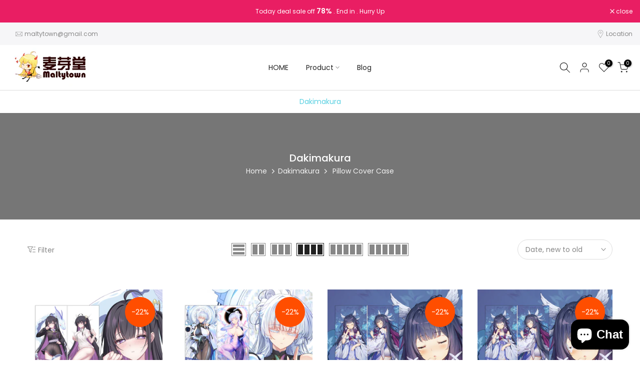

--- FILE ---
content_type: text/html; charset=utf-8
request_url: https://maltytown.com/collections/frontpage/pillow-cover-case
body_size: 36672
content:
<!doctype html><html class="t4sp-theme t4s-wrapper__full_width hdt-reveal-in-view rtl_false swatch_color_style_2 pr_border_style_1 pr_img_effect_2 enable_eff_img1_true badge_shape_1 css_for_wis_app_true shadow_round_img_false t4s-header__inline is-remove-unavai-2 t4_compare_true t4s-cart-count-0 t4s-pr-ellipsis-false
 no-js" lang="en">
  <head>
    <meta charset="utf-8">
    <meta http-equiv="X-UA-Compatible" content="IE=edge">
    <meta name="viewport" content="width=device-width, initial-scale=1, height=device-height, minimum-scale=1.0, maximum-scale=1.0">
    <meta name="theme-color" content="#fff">
    <link rel="canonical" href="https://maltytown.com/collections/frontpage/pillow-cover-case">
    <link rel="preconnect" href="https://cdn.shopify.com" crossorigin><title>Dakimakura &ndash; Tagged &quot;Pillow Cover Case&quot; &ndash; Maltytown</title>
    <meta name="description" content="Dakimakura Hugging Body Pillow Case Dimension: 50cm x 150cm/ 50 x 160cm/ 60 x 180cm Four Fabrics to Choose From (Peach Skin, 2 Way Tricot, Plush, 2Way Upgrade)"><meta name="keywords" content="Dakimakura, Maltytown, maltytown.com"/><meta name="author" content="The4">

<meta property="og:site_name" content="Maltytown">
<meta property="og:url" content="https://maltytown.com/collections/frontpage/pillow-cover-case">
<meta property="og:title" content="Dakimakura">
<meta property="og:type" content="website">
<meta property="og:description" content="Dakimakura Hugging Body Pillow Case Dimension: 50cm x 150cm/ 50 x 160cm/ 60 x 180cm Four Fabrics to Choose From (Peach Skin, 2 Way Tricot, Plush, 2Way Upgrade)"><meta property="og:image" content="http://maltytown.com/cdn/shop/files/LOGO.gif?v=1641201366">
  <meta property="og:image:secure_url" content="https://maltytown.com/cdn/shop/files/LOGO.gif?v=1641201366">
  <meta property="og:image:width" content="800">
  <meta property="og:image:height" content="400"><meta name="twitter:site" content="@#"><meta name="twitter:card" content="summary_large_image">
<meta name="twitter:title" content="Dakimakura">
<meta name="twitter:description" content="Dakimakura Hugging Body Pillow Case Dimension: 50cm x 150cm/ 50 x 160cm/ 60 x 180cm Four Fabrics to Choose From (Peach Skin, 2 Way Tricot, Plush, 2Way Upgrade)"><script src="//maltytown.com/cdn/shop/t/5/assets/lazysizes.min.js?v=19113999703148210021747101889" async="async"></script>
    <script src="//maltytown.com/cdn/shop/t/5/assets/global.min.js?v=152447882426438715411747101889" defer="defer"></script>
    <script>window.performance && window.performance.mark && window.performance.mark('shopify.content_for_header.start');</script><meta id="shopify-digital-wallet" name="shopify-digital-wallet" content="/55219552354/digital_wallets/dialog">
<meta name="shopify-checkout-api-token" content="244c9536ef56aa2a1de3a1810dd7579c">
<meta id="in-context-paypal-metadata" data-shop-id="55219552354" data-venmo-supported="false" data-environment="production" data-locale="en_US" data-paypal-v4="true" data-currency="USD">
<link rel="alternate" type="application/atom+xml" title="Feed" href="/collections/frontpage/pillow-cover-case.atom" />
<link rel="next" href="/collections/frontpage/pillow-cover-case?page=2">
<link rel="alternate" type="application/json+oembed" href="https://maltytown.com/collections/frontpage/pillow-cover-case.oembed">
<script async="async" src="/checkouts/internal/preloads.js?locale=en-US"></script>
<script id="shopify-features" type="application/json">{"accessToken":"244c9536ef56aa2a1de3a1810dd7579c","betas":["rich-media-storefront-analytics"],"domain":"maltytown.com","predictiveSearch":true,"shopId":55219552354,"locale":"en"}</script>
<script>var Shopify = Shopify || {};
Shopify.shop = "12253444.myshopify.com";
Shopify.locale = "en";
Shopify.currency = {"active":"USD","rate":"1.0"};
Shopify.country = "US";
Shopify.theme = {"name":"kalles-v4-3-7-1-official","id":134066634850,"schema_name":"Kalles","schema_version":"4.3.7.1","theme_store_id":null,"role":"main"};
Shopify.theme.handle = "null";
Shopify.theme.style = {"id":null,"handle":null};
Shopify.cdnHost = "maltytown.com/cdn";
Shopify.routes = Shopify.routes || {};
Shopify.routes.root = "/";</script>
<script type="module">!function(o){(o.Shopify=o.Shopify||{}).modules=!0}(window);</script>
<script>!function(o){function n(){var o=[];function n(){o.push(Array.prototype.slice.apply(arguments))}return n.q=o,n}var t=o.Shopify=o.Shopify||{};t.loadFeatures=n(),t.autoloadFeatures=n()}(window);</script>
<script id="shop-js-analytics" type="application/json">{"pageType":"collection"}</script>
<script defer="defer" async type="module" src="//maltytown.com/cdn/shopifycloud/shop-js/modules/v2/client.init-shop-cart-sync_DtuiiIyl.en.esm.js"></script>
<script defer="defer" async type="module" src="//maltytown.com/cdn/shopifycloud/shop-js/modules/v2/chunk.common_CUHEfi5Q.esm.js"></script>
<script type="module">
  await import("//maltytown.com/cdn/shopifycloud/shop-js/modules/v2/client.init-shop-cart-sync_DtuiiIyl.en.esm.js");
await import("//maltytown.com/cdn/shopifycloud/shop-js/modules/v2/chunk.common_CUHEfi5Q.esm.js");

  window.Shopify.SignInWithShop?.initShopCartSync?.({"fedCMEnabled":true,"windoidEnabled":true});

</script>
<script>(function() {
  var isLoaded = false;
  function asyncLoad() {
    if (isLoaded) return;
    isLoaded = true;
    var urls = ["\/\/cdn.shopify.com\/proxy\/534fb6664700d24465e7b1cb1d6d543c9997bed4bc1afe6305fd5c889e01252e\/api.goaffpro.com\/loader.js?shop=12253444.myshopify.com\u0026sp-cache-control=cHVibGljLCBtYXgtYWdlPTkwMA"];
    for (var i = 0; i < urls.length; i++) {
      var s = document.createElement('script');
      s.type = 'text/javascript';
      s.async = true;
      s.src = urls[i];
      var x = document.getElementsByTagName('script')[0];
      x.parentNode.insertBefore(s, x);
    }
  };
  if(window.attachEvent) {
    window.attachEvent('onload', asyncLoad);
  } else {
    window.addEventListener('load', asyncLoad, false);
  }
})();</script>
<script id="__st">var __st={"a":55219552354,"offset":28800,"reqid":"f567e3e6-edb3-49d4-8072-4bed46751964-1767176534","pageurl":"maltytown.com\/collections\/frontpage\/pillow-cover-case","u":"38a760cfc75d","p":"collection","rtyp":"collection","rid":263220363362};</script>
<script>window.ShopifyPaypalV4VisibilityTracking = true;</script>
<script id="captcha-bootstrap">!function(){'use strict';const t='contact',e='account',n='new_comment',o=[[t,t],['blogs',n],['comments',n],[t,'customer']],c=[[e,'customer_login'],[e,'guest_login'],[e,'recover_customer_password'],[e,'create_customer']],r=t=>t.map((([t,e])=>`form[action*='/${t}']:not([data-nocaptcha='true']) input[name='form_type'][value='${e}']`)).join(','),a=t=>()=>t?[...document.querySelectorAll(t)].map((t=>t.form)):[];function s(){const t=[...o],e=r(t);return a(e)}const i='password',u='form_key',d=['recaptcha-v3-token','g-recaptcha-response','h-captcha-response',i],f=()=>{try{return window.sessionStorage}catch{return}},m='__shopify_v',_=t=>t.elements[u];function p(t,e,n=!1){try{const o=window.sessionStorage,c=JSON.parse(o.getItem(e)),{data:r}=function(t){const{data:e,action:n}=t;return t[m]||n?{data:e,action:n}:{data:t,action:n}}(c);for(const[e,n]of Object.entries(r))t.elements[e]&&(t.elements[e].value=n);n&&o.removeItem(e)}catch(o){console.error('form repopulation failed',{error:o})}}const l='form_type',E='cptcha';function T(t){t.dataset[E]=!0}const w=window,h=w.document,L='Shopify',v='ce_forms',y='captcha';let A=!1;((t,e)=>{const n=(g='f06e6c50-85a8-45c8-87d0-21a2b65856fe',I='https://cdn.shopify.com/shopifycloud/storefront-forms-hcaptcha/ce_storefront_forms_captcha_hcaptcha.v1.5.2.iife.js',D={infoText:'Protected by hCaptcha',privacyText:'Privacy',termsText:'Terms'},(t,e,n)=>{const o=w[L][v],c=o.bindForm;if(c)return c(t,g,e,D).then(n);var r;o.q.push([[t,g,e,D],n]),r=I,A||(h.body.append(Object.assign(h.createElement('script'),{id:'captcha-provider',async:!0,src:r})),A=!0)});var g,I,D;w[L]=w[L]||{},w[L][v]=w[L][v]||{},w[L][v].q=[],w[L][y]=w[L][y]||{},w[L][y].protect=function(t,e){n(t,void 0,e),T(t)},Object.freeze(w[L][y]),function(t,e,n,w,h,L){const[v,y,A,g]=function(t,e,n){const i=e?o:[],u=t?c:[],d=[...i,...u],f=r(d),m=r(i),_=r(d.filter((([t,e])=>n.includes(e))));return[a(f),a(m),a(_),s()]}(w,h,L),I=t=>{const e=t.target;return e instanceof HTMLFormElement?e:e&&e.form},D=t=>v().includes(t);t.addEventListener('submit',(t=>{const e=I(t);if(!e)return;const n=D(e)&&!e.dataset.hcaptchaBound&&!e.dataset.recaptchaBound,o=_(e),c=g().includes(e)&&(!o||!o.value);(n||c)&&t.preventDefault(),c&&!n&&(function(t){try{if(!f())return;!function(t){const e=f();if(!e)return;const n=_(t);if(!n)return;const o=n.value;o&&e.removeItem(o)}(t);const e=Array.from(Array(32),(()=>Math.random().toString(36)[2])).join('');!function(t,e){_(t)||t.append(Object.assign(document.createElement('input'),{type:'hidden',name:u})),t.elements[u].value=e}(t,e),function(t,e){const n=f();if(!n)return;const o=[...t.querySelectorAll(`input[type='${i}']`)].map((({name:t})=>t)),c=[...d,...o],r={};for(const[a,s]of new FormData(t).entries())c.includes(a)||(r[a]=s);n.setItem(e,JSON.stringify({[m]:1,action:t.action,data:r}))}(t,e)}catch(e){console.error('failed to persist form',e)}}(e),e.submit())}));const S=(t,e)=>{t&&!t.dataset[E]&&(n(t,e.some((e=>e===t))),T(t))};for(const o of['focusin','change'])t.addEventListener(o,(t=>{const e=I(t);D(e)&&S(e,y())}));const B=e.get('form_key'),M=e.get(l),P=B&&M;t.addEventListener('DOMContentLoaded',(()=>{const t=y();if(P)for(const e of t)e.elements[l].value===M&&p(e,B);[...new Set([...A(),...v().filter((t=>'true'===t.dataset.shopifyCaptcha))])].forEach((e=>S(e,t)))}))}(h,new URLSearchParams(w.location.search),n,t,e,['guest_login'])})(!0,!0)}();</script>
<script integrity="sha256-4kQ18oKyAcykRKYeNunJcIwy7WH5gtpwJnB7kiuLZ1E=" data-source-attribution="shopify.loadfeatures" defer="defer" src="//maltytown.com/cdn/shopifycloud/storefront/assets/storefront/load_feature-a0a9edcb.js" crossorigin="anonymous"></script>
<script data-source-attribution="shopify.dynamic_checkout.dynamic.init">var Shopify=Shopify||{};Shopify.PaymentButton=Shopify.PaymentButton||{isStorefrontPortableWallets:!0,init:function(){window.Shopify.PaymentButton.init=function(){};var t=document.createElement("script");t.src="https://maltytown.com/cdn/shopifycloud/portable-wallets/latest/portable-wallets.en.js",t.type="module",document.head.appendChild(t)}};
</script>
<script data-source-attribution="shopify.dynamic_checkout.buyer_consent">
  function portableWalletsHideBuyerConsent(e){var t=document.getElementById("shopify-buyer-consent"),n=document.getElementById("shopify-subscription-policy-button");t&&n&&(t.classList.add("hidden"),t.setAttribute("aria-hidden","true"),n.removeEventListener("click",e))}function portableWalletsShowBuyerConsent(e){var t=document.getElementById("shopify-buyer-consent"),n=document.getElementById("shopify-subscription-policy-button");t&&n&&(t.classList.remove("hidden"),t.removeAttribute("aria-hidden"),n.addEventListener("click",e))}window.Shopify?.PaymentButton&&(window.Shopify.PaymentButton.hideBuyerConsent=portableWalletsHideBuyerConsent,window.Shopify.PaymentButton.showBuyerConsent=portableWalletsShowBuyerConsent);
</script>
<script data-source-attribution="shopify.dynamic_checkout.cart.bootstrap">document.addEventListener("DOMContentLoaded",(function(){function t(){return document.querySelector("shopify-accelerated-checkout-cart, shopify-accelerated-checkout")}if(t())Shopify.PaymentButton.init();else{new MutationObserver((function(e,n){t()&&(Shopify.PaymentButton.init(),n.disconnect())})).observe(document.body,{childList:!0,subtree:!0})}}));
</script>
<link id="shopify-accelerated-checkout-styles" rel="stylesheet" media="screen" href="https://maltytown.com/cdn/shopifycloud/portable-wallets/latest/accelerated-checkout-backwards-compat.css" crossorigin="anonymous">
<style id="shopify-accelerated-checkout-cart">
        #shopify-buyer-consent {
  margin-top: 1em;
  display: inline-block;
  width: 100%;
}

#shopify-buyer-consent.hidden {
  display: none;
}

#shopify-subscription-policy-button {
  background: none;
  border: none;
  padding: 0;
  text-decoration: underline;
  font-size: inherit;
  cursor: pointer;
}

#shopify-subscription-policy-button::before {
  box-shadow: none;
}

      </style>

<script>window.performance && window.performance.mark && window.performance.mark('shopify.content_for_header.end');</script>
<link rel="preconnect" href="https://fonts.googleapis.com">
    <link rel="preconnect" href="https://fonts.gstatic.com" crossorigin><link rel="stylesheet" href="https://fonts.googleapis.com/css?family=Poppins:300,300i,400,400i,500,500i,600,600i,700,700i,800,800i|Libre+Baskerville:300,300i,400,400i,500,500i,600,600i,700,700i,800,800i&display=swap" media="print" onload="this.media='all'"><link href="//maltytown.com/cdn/shop/t/5/assets/base.css?v=177167388552361293531747101888" rel="stylesheet" type="text/css" media="all" /><style data-shopify>:root {
        
         /* CSS Variables */
        --wrapper-mw      : 1420px;
        --font-family-1   : Poppins;
        --font-family-2   : Poppins;
        --font-family-3   : Libre Baskerville;
        --font-body-family   : Poppins;
        --font-heading-family: Poppins;
       
        
        --t4s-success-color       : #428445;
        --t4s-success-color-rgb   : 66, 132, 69;
        --t4s-warning-color       : #e0b252;
        --t4s-warning-color-rgb   : 224, 178, 82;
        --t4s-error-color         : #EB001B;
        --t4s-error-color-rgb     : 235, 0, 27;
        --t4s-light-color         : #ffffff;
        --t4s-dark-color          : #222222;
        --t4s-highlight-color     : #ec0101;
        --t4s-tooltip-background  : #383838;
        --t4s-tooltip-color       : #fff;
        --primary-sw-color        : #333;
        --primary-sw-color-rgb    : 51, 51, 51;
        --border-sw-color         : #ddd;
        --secondary-sw-color      : #878787;
        --primary-price-color     : #ec0101;
        --secondary-price-color   : #878787;
        
        --t4s-body-background     : #fff;
        --text-color              : #878787;
        --text-color-rgb          : 135, 135, 135;
        --heading-color           : #222222;
        --accent-color            : #56cfe1;
        --accent-color-rgb        : 86, 207, 225;
        --accent-color-darken     : #23b2c7;
        --accent-color-hover      : var(--accent-color-darken);
        --secondary-color         : #222;
        --secondary-color-rgb     : 34, 34, 34;
        --link-color              : #878787;
        --link-color-hover        : #56cfe1;
        --border-color            : #ddd;
        --border-color-rgb        : 221, 221, 221;
        --border-primary-color    : #333;
        --button-background       : #222;
        --button-color            : #fff;
        --button-background-hover : #56cfe1;
        --button-color-hover      : #fff;

        --sale-badge-background    : #ff4e00;
        --sale-badge-color         : #fff;
        --new-badge-background     : #109533;
        --new-badge-color          : #fff;
        --preorder-badge-background: #0774d7;
        --preorder-badge-color     : #fff;
        --soldout-badge-background : #999999;
        --soldout-badge-color      : #fff;
        --custom-badge-background  : #00A500;
        --custom-badge-color       : #fff;/* Shopify related variables */
        --payment-terms-background-color: ;
        
        --lz-background: #f5f5f5;
        --lz-img: url("//maltytown.com/cdn/shop/t/5/assets/t4s_loader.svg?v=34511488202537764691747101945");}

    html {
      font-size: 62.5%;
      height: 100%;
    }

    body {
      margin: 0;
      overflow-x: hidden;
      font-size:14px;
      letter-spacing: 0px;
      color: var(--text-color);
      font-family: var(--font-body-family);
      line-height: 1.7;
      font-weight: 400;
      -webkit-font-smoothing: auto;
      -moz-osx-font-smoothing: auto;
    }
    /*
    @media screen and (min-width: 750px) {
      body {
        font-size: 1.6rem;
      }
    }
    */

    h1, h2, h3, h4, h5, h6, .t4s_as_title {
      color: var(--heading-color);
      font-family: var(--font-heading-family);
      line-height: 1.4;
      font-weight: 600;
      letter-spacing: 0px;
    }
    h1 { font-size: 37px }
    h2 { font-size: 29px }
    h3 { font-size: 23px }
    h4 { font-size: 18px }
    h5 { font-size: 17px }
    h6 { font-size: 15.5px }
    a,.t4s_as_link {
      /* font-family: var(--font-link-family); */
      color: var(--link-color);
    }
    a:hover,.t4s_as_link:hover {
      color: var(--link-color-hover);
    }
    button,
    input,
    optgroup,
    select,
    textarea {
      border-color: var(--border-color);
    }
    .t4s_as_button,
    button,
    input[type="button"]:not(.t4s-btn),
    input[type="reset"],
    input[type="submit"]:not(.t4s-btn) {
      font-family: var(--font-button-family);
      color: var(--button-color);
      background-color: var(--button-background);
      border-color: var(--button-background);
    }
    .t4s_as_button:hover,
    button:hover,
    input[type="button"]:not(.t4s-btn):hover, 
    input[type="reset"]:hover,
    input[type="submit"]:not(.t4s-btn):hover  {
      color: var(--button-color-hover);
      background-color: var(--button-background-hover);
      border-color: var(--button-background-hover);
    }
    
    .t4s-cp,.t4s-color-accent { color : var(--accent-color) }.t4s-ct,.t4s-color-text { color : var(--text-color) }.t4s-ch,.t4ss-color-heading { color : var(--heading-color) }.t4s-csecondary { color : var(--secondary-color) }
    
    .t4s-fnt-fm-1 {
      font-family: var(--font-family-1) !important;
    }
    .t4s-fnt-fm-2 {
      font-family: var(--font-family-2) !important;
    }
    .t4s-fnt-fm-3 {
      font-family: var(--font-family-3) !important;
    }
    .t4s-cr {
        color: var(--t4s-highlight-color);
    }
    .t4s-price__sale { color: var(--primary-price-color); }.t4s-fix-overflow.t4s-row { max-width: 100vw;margin-left: auto;margin-right: auto;}.lazyloadt4s-opt {opacity: 1 !important;transition: opacity 0s, transform 1s !important;}.t4s-d-block {display: block;}.t4s-d-none {display: none;}@media (min-width: 768px) {.t4s-d-md-block {display: block;}.t4s-d-md-none {display: none; }}@media (min-width: 1025px) {.t4s-d-lg-block {display: block;}.t4s-d-lg-none {display: none; }}@media (prefers-reduced-motion: no-preference) {
    :root {
    --duration-extra-long: .6s;
    --ease-out-slow: cubic-bezier(0, 0, .3, 1);
    --animation-slide-in: revealSlideIn var(--duration-extra-long) var(--ease-out-slow) forwards;
    --animation-fade-in: reveaFadeIn var(--duration-extra-long)  var(--ease-out-slow);
    }

    .hdt-reveal-in-view :where([hdt-reveal="fade-in"], [hdt-reveal="slide-in"]):not([animationend]) {
      opacity: .01;
    }

    .hdt-reveal-in-view [hdt-reveal="slide-in"]:not([animationend]) {
      transform: translateY(2rem);
    }

    .hdt-reveal-in-view [hdt-reveal="fade-in"]:not(.hdt-reveal--offscreen, [animationend]) {
      opacity: 1;
      animation: var(--animation-fade-in);
    }

    .hdt-reveal-in-view [hdt-reveal="slide-in"]:not(.hdt-reveal--offscreen, [animationend]) {
      animation: var(--animation-slide-in);
      animation-delay: calc(var(--animation-order, 0) * 75ms);
    }.hdt-reveal-in-view .flickityt4s:not(.flickityt4s-enabled) [hdt-reveal="fade-in"],
    .hdt-reveal-in-view .flickityt4s:not(.flickityt4s-enabled) [hdt-reveal="slide-in"] {
      animation-iteration-count: 0;
    }
    .hdt-reveal-in-view .flickityt4s.t4s-enabled:not(.flickityt4s-enabled) [hdt-reveal="fade-in"],
    .hdt-reveal-in-view .flickityt4s.t4s-enabled:not(.flickityt4s-enabled) [hdt-reveal="slide-in"] {
      animation-iteration-count: 1;
    }
    @media (min-width:768px){
      .hdt-reveal-in-view .flickityt4s.carousel-disable-md:not(.flickityt4s-enabled) [hdt-reveal="fade-in"],
      .hdt-reveal-in-view .flickityt4s.carousel-disable-md:not(.flickityt4s-enabled) [hdt-reveal="slide-in"] {
        animation-iteration-count: 1;
      }
    }

    .hdt-reveal-in-view :where([hdt-reveal="fade-in"].hdt-reveal--design-mode, [hdt-reveal="slide-in"].hdt-reveal--design-mode, [hdt-reveal]:not(.hdt-reveal--offscreen).hdt-reveal--cancel):not([animationend]) {
      opacity: 1;
      animation: none;
      transition: none;
    }

    .hdt-reveal-in-view [hdt-reveal="slide-in"]:not([animationend]).hdt-reveal--design-mode {
      transform: translateY(0);
    }

    @keyframes revealSlideIn {
      from {
        transform: translateY(2rem);
        opacity: 0.01;
      }
      to {
        transform: translateY(0);
        opacity: 1;
      }
    }

    @keyframes reveaFadeIn {
      from {
        opacity: 0.01;
      }
      to {
        opacity: 1;
      }
    }
  }</style><script>
  const isBehaviorSmooth = 'scrollBehavior' in document.documentElement.style && getComputedStyle(document.documentElement).scrollBehavior === 'smooth';
  const t4sXMLHttpRequest = window.XMLHttpRequest, documentElementT4s = document.documentElement; documentElementT4s.className = documentElementT4s.className.replace('no-js', 'js');function loadImageT4s(_this) { _this.classList.add('lazyloadt4sed')};(function() { const matchMediaHoverT4s = (window.matchMedia('(-moz-touch-enabled: 1), (hover: none)')).matches; documentElementT4s.className += ((window.CSS && window.CSS.supports('(position: sticky) or (position: -webkit-sticky)')) ? ' t4sp-sticky' : ' t4sp-no-sticky'); documentElementT4s.className += matchMediaHoverT4s ? ' t4sp-no-hover' : ' t4sp-hover'; window.onpageshow = function() { if (performance.navigation.type === 2) {document.dispatchEvent(new CustomEvent('cart:refresh'))} }; if (!matchMediaHoverT4s && window.width > 1024) { document.addEventListener('mousemove', function(evt) { documentElementT4s.classList.replace('t4sp-no-hover','t4sp-hover'); document.dispatchEvent(new CustomEvent('theme:hover')); }, {once : true} ); } }());</script><script>const RevealT4s=function(){const e="hdt-reveal",n=e+"--offscreen",t=e+"--cancel",s=e=>{const n=e.target;n.isAnimationend&&(n.setAttribute("animationend",""),n.removeEventListener("animationend",s))};function o(e,o){e.forEach((e,r)=>{const i=e.target;i.setAttribute("observed",""),e.isIntersecting?(i.isUnobserve=!0,i.classList.contains(n)&&i.classList.remove(n),o.unobserve(i)):i.isUnobserve||(i.classList.add(n),i.classList.remove(t)),i.isAnimationend=!0,i.addEventListener("animationend",s)})}return function(n=document,t=!1){const s=Array.from(n.querySelectorAll(`[${e}]:not([observed])`));if(0===s.length)return;if(t)return void s.forEach(n=>{n.classList.add(e+"--design-mode")});const r=new IntersectionObserver(o,{rootMargin:"0px 0px -50px 0px"});s.forEach(e=>r.observe(e))}}();window.matchMedia("(prefers-reduced-motion: no-preference)").matches&&(window.addEventListener("DOMContentLoaded",()=>RevealT4s()),Shopify.designMode&&(document.addEventListener("shopify:section:load",e=>RevealT4s(e.target,!0)),document.addEventListener("shopify:section:reorder",()=>RevealT4s(document,!0))));</script><link rel="stylesheet" href="//maltytown.com/cdn/shop/t/5/assets/ecomrise-colors.css?v=47824910511829063421747101889" media="print" onload="this.media='all'"><script src="https://cdn.shopify.com/extensions/7bc9bb47-adfa-4267-963e-cadee5096caf/inbox-1252/assets/inbox-chat-loader.js" type="text/javascript" defer="defer"></script>
<link href="https://monorail-edge.shopifysvc.com" rel="dns-prefetch">
<script>(function(){if ("sendBeacon" in navigator && "performance" in window) {try {var session_token_from_headers = performance.getEntriesByType('navigation')[0].serverTiming.find(x => x.name == '_s').description;} catch {var session_token_from_headers = undefined;}var session_cookie_matches = document.cookie.match(/_shopify_s=([^;]*)/);var session_token_from_cookie = session_cookie_matches && session_cookie_matches.length === 2 ? session_cookie_matches[1] : "";var session_token = session_token_from_headers || session_token_from_cookie || "";function handle_abandonment_event(e) {var entries = performance.getEntries().filter(function(entry) {return /monorail-edge.shopifysvc.com/.test(entry.name);});if (!window.abandonment_tracked && entries.length === 0) {window.abandonment_tracked = true;var currentMs = Date.now();var navigation_start = performance.timing.navigationStart;var payload = {shop_id: 55219552354,url: window.location.href,navigation_start,duration: currentMs - navigation_start,session_token,page_type: "collection"};window.navigator.sendBeacon("https://monorail-edge.shopifysvc.com/v1/produce", JSON.stringify({schema_id: "online_store_buyer_site_abandonment/1.1",payload: payload,metadata: {event_created_at_ms: currentMs,event_sent_at_ms: currentMs}}));}}window.addEventListener('pagehide', handle_abandonment_event);}}());</script>
<script id="web-pixels-manager-setup">(function e(e,d,r,n,o){if(void 0===o&&(o={}),!Boolean(null===(a=null===(i=window.Shopify)||void 0===i?void 0:i.analytics)||void 0===a?void 0:a.replayQueue)){var i,a;window.Shopify=window.Shopify||{};var t=window.Shopify;t.analytics=t.analytics||{};var s=t.analytics;s.replayQueue=[],s.publish=function(e,d,r){return s.replayQueue.push([e,d,r]),!0};try{self.performance.mark("wpm:start")}catch(e){}var l=function(){var e={modern:/Edge?\/(1{2}[4-9]|1[2-9]\d|[2-9]\d{2}|\d{4,})\.\d+(\.\d+|)|Firefox\/(1{2}[4-9]|1[2-9]\d|[2-9]\d{2}|\d{4,})\.\d+(\.\d+|)|Chrom(ium|e)\/(9{2}|\d{3,})\.\d+(\.\d+|)|(Maci|X1{2}).+ Version\/(15\.\d+|(1[6-9]|[2-9]\d|\d{3,})\.\d+)([,.]\d+|)( \(\w+\)|)( Mobile\/\w+|) Safari\/|Chrome.+OPR\/(9{2}|\d{3,})\.\d+\.\d+|(CPU[ +]OS|iPhone[ +]OS|CPU[ +]iPhone|CPU IPhone OS|CPU iPad OS)[ +]+(15[._]\d+|(1[6-9]|[2-9]\d|\d{3,})[._]\d+)([._]\d+|)|Android:?[ /-](13[3-9]|1[4-9]\d|[2-9]\d{2}|\d{4,})(\.\d+|)(\.\d+|)|Android.+Firefox\/(13[5-9]|1[4-9]\d|[2-9]\d{2}|\d{4,})\.\d+(\.\d+|)|Android.+Chrom(ium|e)\/(13[3-9]|1[4-9]\d|[2-9]\d{2}|\d{4,})\.\d+(\.\d+|)|SamsungBrowser\/([2-9]\d|\d{3,})\.\d+/,legacy:/Edge?\/(1[6-9]|[2-9]\d|\d{3,})\.\d+(\.\d+|)|Firefox\/(5[4-9]|[6-9]\d|\d{3,})\.\d+(\.\d+|)|Chrom(ium|e)\/(5[1-9]|[6-9]\d|\d{3,})\.\d+(\.\d+|)([\d.]+$|.*Safari\/(?![\d.]+ Edge\/[\d.]+$))|(Maci|X1{2}).+ Version\/(10\.\d+|(1[1-9]|[2-9]\d|\d{3,})\.\d+)([,.]\d+|)( \(\w+\)|)( Mobile\/\w+|) Safari\/|Chrome.+OPR\/(3[89]|[4-9]\d|\d{3,})\.\d+\.\d+|(CPU[ +]OS|iPhone[ +]OS|CPU[ +]iPhone|CPU IPhone OS|CPU iPad OS)[ +]+(10[._]\d+|(1[1-9]|[2-9]\d|\d{3,})[._]\d+)([._]\d+|)|Android:?[ /-](13[3-9]|1[4-9]\d|[2-9]\d{2}|\d{4,})(\.\d+|)(\.\d+|)|Mobile Safari.+OPR\/([89]\d|\d{3,})\.\d+\.\d+|Android.+Firefox\/(13[5-9]|1[4-9]\d|[2-9]\d{2}|\d{4,})\.\d+(\.\d+|)|Android.+Chrom(ium|e)\/(13[3-9]|1[4-9]\d|[2-9]\d{2}|\d{4,})\.\d+(\.\d+|)|Android.+(UC? ?Browser|UCWEB|U3)[ /]?(15\.([5-9]|\d{2,})|(1[6-9]|[2-9]\d|\d{3,})\.\d+)\.\d+|SamsungBrowser\/(5\.\d+|([6-9]|\d{2,})\.\d+)|Android.+MQ{2}Browser\/(14(\.(9|\d{2,})|)|(1[5-9]|[2-9]\d|\d{3,})(\.\d+|))(\.\d+|)|K[Aa][Ii]OS\/(3\.\d+|([4-9]|\d{2,})\.\d+)(\.\d+|)/},d=e.modern,r=e.legacy,n=navigator.userAgent;return n.match(d)?"modern":n.match(r)?"legacy":"unknown"}(),u="modern"===l?"modern":"legacy",c=(null!=n?n:{modern:"",legacy:""})[u],f=function(e){return[e.baseUrl,"/wpm","/b",e.hashVersion,"modern"===e.buildTarget?"m":"l",".js"].join("")}({baseUrl:d,hashVersion:r,buildTarget:u}),m=function(e){var d=e.version,r=e.bundleTarget,n=e.surface,o=e.pageUrl,i=e.monorailEndpoint;return{emit:function(e){var a=e.status,t=e.errorMsg,s=(new Date).getTime(),l=JSON.stringify({metadata:{event_sent_at_ms:s},events:[{schema_id:"web_pixels_manager_load/3.1",payload:{version:d,bundle_target:r,page_url:o,status:a,surface:n,error_msg:t},metadata:{event_created_at_ms:s}}]});if(!i)return console&&console.warn&&console.warn("[Web Pixels Manager] No Monorail endpoint provided, skipping logging."),!1;try{return self.navigator.sendBeacon.bind(self.navigator)(i,l)}catch(e){}var u=new XMLHttpRequest;try{return u.open("POST",i,!0),u.setRequestHeader("Content-Type","text/plain"),u.send(l),!0}catch(e){return console&&console.warn&&console.warn("[Web Pixels Manager] Got an unhandled error while logging to Monorail."),!1}}}}({version:r,bundleTarget:l,surface:e.surface,pageUrl:self.location.href,monorailEndpoint:e.monorailEndpoint});try{o.browserTarget=l,function(e){var d=e.src,r=e.async,n=void 0===r||r,o=e.onload,i=e.onerror,a=e.sri,t=e.scriptDataAttributes,s=void 0===t?{}:t,l=document.createElement("script"),u=document.querySelector("head"),c=document.querySelector("body");if(l.async=n,l.src=d,a&&(l.integrity=a,l.crossOrigin="anonymous"),s)for(var f in s)if(Object.prototype.hasOwnProperty.call(s,f))try{l.dataset[f]=s[f]}catch(e){}if(o&&l.addEventListener("load",o),i&&l.addEventListener("error",i),u)u.appendChild(l);else{if(!c)throw new Error("Did not find a head or body element to append the script");c.appendChild(l)}}({src:f,async:!0,onload:function(){if(!function(){var e,d;return Boolean(null===(d=null===(e=window.Shopify)||void 0===e?void 0:e.analytics)||void 0===d?void 0:d.initialized)}()){var d=window.webPixelsManager.init(e)||void 0;if(d){var r=window.Shopify.analytics;r.replayQueue.forEach((function(e){var r=e[0],n=e[1],o=e[2];d.publishCustomEvent(r,n,o)})),r.replayQueue=[],r.publish=d.publishCustomEvent,r.visitor=d.visitor,r.initialized=!0}}},onerror:function(){return m.emit({status:"failed",errorMsg:"".concat(f," has failed to load")})},sri:function(e){var d=/^sha384-[A-Za-z0-9+/=]+$/;return"string"==typeof e&&d.test(e)}(c)?c:"",scriptDataAttributes:o}),m.emit({status:"loading"})}catch(e){m.emit({status:"failed",errorMsg:(null==e?void 0:e.message)||"Unknown error"})}}})({shopId: 55219552354,storefrontBaseUrl: "https://maltytown.com",extensionsBaseUrl: "https://extensions.shopifycdn.com/cdn/shopifycloud/web-pixels-manager",monorailEndpoint: "https://monorail-edge.shopifysvc.com/unstable/produce_batch",surface: "storefront-renderer",enabledBetaFlags: ["2dca8a86","a0d5f9d2"],webPixelsConfigList: [{"id":"866582626","configuration":"{\"shop\":\"12253444.myshopify.com\",\"cookie_duration\":\"604800\"}","eventPayloadVersion":"v1","runtimeContext":"STRICT","scriptVersion":"a2e7513c3708f34b1f617d7ce88f9697","type":"APP","apiClientId":2744533,"privacyPurposes":["ANALYTICS","MARKETING"],"dataSharingAdjustments":{"protectedCustomerApprovalScopes":["read_customer_address","read_customer_email","read_customer_name","read_customer_personal_data","read_customer_phone"]}},{"id":"832307298","configuration":"{\"webPixelName\":\"Judge.me\"}","eventPayloadVersion":"v1","runtimeContext":"STRICT","scriptVersion":"34ad157958823915625854214640f0bf","type":"APP","apiClientId":683015,"privacyPurposes":["ANALYTICS"],"dataSharingAdjustments":{"protectedCustomerApprovalScopes":["read_customer_email","read_customer_name","read_customer_personal_data","read_customer_phone"]}},{"id":"shopify-app-pixel","configuration":"{}","eventPayloadVersion":"v1","runtimeContext":"STRICT","scriptVersion":"0450","apiClientId":"shopify-pixel","type":"APP","privacyPurposes":["ANALYTICS","MARKETING"]},{"id":"shopify-custom-pixel","eventPayloadVersion":"v1","runtimeContext":"LAX","scriptVersion":"0450","apiClientId":"shopify-pixel","type":"CUSTOM","privacyPurposes":["ANALYTICS","MARKETING"]}],isMerchantRequest: false,initData: {"shop":{"name":"Maltytown","paymentSettings":{"currencyCode":"USD"},"myshopifyDomain":"12253444.myshopify.com","countryCode":"CN","storefrontUrl":"https:\/\/maltytown.com"},"customer":null,"cart":null,"checkout":null,"productVariants":[],"purchasingCompany":null},},"https://maltytown.com/cdn","da62cc92w68dfea28pcf9825a4m392e00d0",{"modern":"","legacy":""},{"shopId":"55219552354","storefrontBaseUrl":"https:\/\/maltytown.com","extensionBaseUrl":"https:\/\/extensions.shopifycdn.com\/cdn\/shopifycloud\/web-pixels-manager","surface":"storefront-renderer","enabledBetaFlags":"[\"2dca8a86\", \"a0d5f9d2\"]","isMerchantRequest":"false","hashVersion":"da62cc92w68dfea28pcf9825a4m392e00d0","publish":"custom","events":"[[\"page_viewed\",{}],[\"collection_viewed\",{\"collection\":{\"id\":\"263220363362\",\"title\":\"Dakimakura\",\"productVariants\":[{\"price\":{\"amount\":69.96,\"currencyCode\":\"USD\"},\"product\":{\"title\":\"Stella Sora Chitose dakimakura Pillow Cover little girl YC1363 YC1364\",\"vendor\":\"Maltytown\",\"id\":\"7480256856162\",\"untranslatedTitle\":\"Stella Sora Chitose dakimakura Pillow Cover little girl YC1363 YC1364\",\"url\":\"\/products\/stella-sora-chitose-dakimakura-pillow-cover-little-girl-yc1363-yc1364\",\"type\":\"\"},\"id\":\"42374750961762\",\"image\":{\"src\":\"\/\/maltytown.com\/cdn\/shop\/files\/YC1363.jpg?v=1765881702\"},\"sku\":null,\"title\":\"150cm*50cm \/ peach skin \/ SFW(YC1363)\",\"untranslatedTitle\":\"150cm*50cm \/ peach skin \/ SFW(YC1363)\"},{\"price\":{\"amount\":69.96,\"currencyCode\":\"USD\"},\"product\":{\"title\":\"NIKKE:The Goddess of Victory Nayuta dakimakura Pillow Cover little girl YC1361 YC1362\",\"vendor\":\"Maltytown\",\"id\":\"7467264868450\",\"untranslatedTitle\":\"NIKKE:The Goddess of Victory Nayuta dakimakura Pillow Cover little girl YC1361 YC1362\",\"url\":\"\/products\/nikke-the-goddess-of-victory-nayuta-dakimakura-pillow-cover-little-girl-yc1361-yc1362\",\"type\":\"\"},\"id\":\"42352484221026\",\"image\":{\"src\":\"\/\/maltytown.com\/cdn\/shop\/files\/YC1361_NIKKE.jpg?v=1765118252\"},\"sku\":null,\"title\":\"150cm*50cm \/ peach skin \/ SFW(YC1361)\",\"untranslatedTitle\":\"150cm*50cm \/ peach skin \/ SFW(YC1361)\"},{\"price\":{\"amount\":69.96,\"currencyCode\":\"USD\"},\"product\":{\"title\":\"Genshin Impact Columbina No Eye Mask Ver. dakimakura Pillow Cover little girl YC1359 YC1360\",\"vendor\":\"Maltytown\",\"id\":\"7467203362914\",\"untranslatedTitle\":\"Genshin Impact Columbina No Eye Mask Ver. dakimakura Pillow Cover little girl YC1359 YC1360\",\"url\":\"\/products\/genshin-impact-columbina-dakimakura-pillow-cover-little-girl-yc1359-yc1360\",\"type\":\"\"},\"id\":\"42352145203298\",\"image\":{\"src\":\"\/\/maltytown.com\/cdn\/shop\/files\/YC1359_GenshinImpact.jpg?v=1765073101\"},\"sku\":null,\"title\":\"150cm*50cm \/ peach skin \/ SFW(YC1359)\",\"untranslatedTitle\":\"150cm*50cm \/ peach skin \/ SFW(YC1359)\"},{\"price\":{\"amount\":69.96,\"currencyCode\":\"USD\"},\"product\":{\"title\":\"Genshin Impact Columbina dakimakura Pillow Cover little girl YC1357 YC1358\",\"vendor\":\"Maltytown\",\"id\":\"7467202379874\",\"untranslatedTitle\":\"Genshin Impact Columbina dakimakura Pillow Cover little girl YC1357 YC1358\",\"url\":\"\/products\/genshin-impact-columbina-dakimakura-pillow-cover-little-girl-yc1357-yc1358\",\"type\":\"\"},\"id\":\"42352140550242\",\"image\":{\"src\":\"\/\/maltytown.com\/cdn\/shop\/files\/YC1357_GenshinImpact.jpg?v=1765072938\"},\"sku\":null,\"title\":\"150cm*50cm \/ peach skin \/ SFW(YC1357)\",\"untranslatedTitle\":\"150cm*50cm \/ peach skin \/ SFW(YC1357)\"},{\"price\":{\"amount\":69.96,\"currencyCode\":\"USD\"},\"product\":{\"title\":\"Pokémon LEGENDS Z-A Canari dakimakura Pillow Cover little girl YC1355 YC1356\",\"vendor\":\"Maltytown\",\"id\":\"7464972451938\",\"untranslatedTitle\":\"Pokémon LEGENDS Z-A Canari dakimakura Pillow Cover little girl YC1355 YC1356\",\"url\":\"\/products\/pokemon-legends-z-a-canari-dakimakura-pillow-cover-little-girl-yc1155-yc1156-%E5%89%AF%E6%9C%AC\",\"type\":\"\"},\"id\":\"42343605764194\",\"image\":{\"src\":\"\/\/maltytown.com\/cdn\/shop\/files\/YC1355.jpg?v=1764653290\"},\"sku\":null,\"title\":\"150cm*50cm \/ peach skin \/ SFW(YC1355)\",\"untranslatedTitle\":\"150cm*50cm \/ peach skin \/ SFW(YC1355)\"},{\"price\":{\"amount\":69.96,\"currencyCode\":\"USD\"},\"product\":{\"title\":\"Mahou Shoujo no Majo Saiban Tachibana Sherry Dakimakura Pillow Cover YC1353 YC1354\",\"vendor\":\"Maltytown\",\"id\":\"7458949562466\",\"untranslatedTitle\":\"Mahou Shoujo no Majo Saiban Tachibana Sherry Dakimakura Pillow Cover YC1353 YC1354\",\"url\":\"\/products\/mahou-shoujo-no-majo-saiban-tachibana-sherry-dakimakura-pillow-cover-yc1353-yc1354\",\"type\":\"\"},\"id\":\"42319976267874\",\"image\":{\"src\":\"\/\/maltytown.com\/cdn\/shop\/files\/YC1353.jpg?v=1763469160\"},\"sku\":null,\"title\":\"150cm*50cm \/ peach skin \/ SFW(YC1353)\",\"untranslatedTitle\":\"150cm*50cm \/ peach skin \/ SFW(YC1353)\"},{\"price\":{\"amount\":69.96,\"currencyCode\":\"USD\"},\"product\":{\"title\":\"Zenless Zone Zero Yidhari Dakimakura Pillow Cover YC1351 YC1352\",\"vendor\":\"Maltytown\",\"id\":\"7442749522018\",\"untranslatedTitle\":\"Zenless Zone Zero Yidhari Dakimakura Pillow Cover YC1351 YC1352\",\"url\":\"\/products\/zenless-zone-zero-yidhari-dakimakura-pillow-cover-yc1351-yc1352\",\"type\":\"\"},\"id\":\"42272995770466\",\"image\":{\"src\":\"\/\/maltytown.com\/cdn\/shop\/files\/YC1351_263d3764-2bb1-4b8c-8a46-7732e0ceaf63.jpg?v=1762429350\"},\"sku\":null,\"title\":\"150cm*50cm \/ peach skin \/ SFW(YC1351)\",\"untranslatedTitle\":\"150cm*50cm \/ peach skin \/ SFW(YC1351)\"},{\"price\":{\"amount\":69.96,\"currencyCode\":\"USD\"},\"product\":{\"title\":\"Honkai: Star Rail Cyrene girlfriend Dakimakura Pillow Cover YC1349 YC1350\",\"vendor\":\"Maltytown\",\"id\":\"7436876349538\",\"untranslatedTitle\":\"Honkai: Star Rail Cyrene girlfriend Dakimakura Pillow Cover YC1349 YC1350\",\"url\":\"\/products\/honkai-star-rail-cyrene-girlfriend-dakimakura-pillow-cover-yc1349-yc1350\",\"type\":\"\"},\"id\":\"42254137655394\",\"image\":{\"src\":\"\/\/maltytown.com\/cdn\/shop\/files\/YC1349_00452df4-55f2-4392-8ea8-b74ab8e75925.jpg?v=1761737945\"},\"sku\":null,\"title\":\"150cm*50cm \/ peach skin \/ SFW(YC1349)\",\"untranslatedTitle\":\"150cm*50cm \/ peach skin \/ SFW(YC1349)\"},{\"price\":{\"amount\":69.96,\"currencyCode\":\"USD\"},\"product\":{\"title\":\"WutheringWaves Iuno dakimakura Pillow Cover little girl YC1347 YC1348\",\"vendor\":\"Maltytown\",\"id\":\"7429727584354\",\"untranslatedTitle\":\"WutheringWaves Iuno dakimakura Pillow Cover little girl YC1347 YC1348\",\"url\":\"\/products\/wutheringwaves-iuno-dakimakura-pillow-cover-little-girl-yc1347-yc1348\",\"type\":\"\"},\"id\":\"42238286987362\",\"image\":{\"src\":\"\/\/maltytown.com\/cdn\/shop\/files\/YC1347.jpg?v=1760607156\"},\"sku\":null,\"title\":\"150cm*50cm \/ peach skin \/ SFW(YC1347)\",\"untranslatedTitle\":\"150cm*50cm \/ peach skin \/ SFW(YC1347)\"},{\"price\":{\"amount\":69.96,\"currencyCode\":\"USD\"},\"product\":{\"title\":\"NIKKE:The Goddess of Victory Blanc dakimakura Pillow Cover little girl YC1345 YC1346\",\"vendor\":\"Maltytown\",\"id\":\"7416342052962\",\"untranslatedTitle\":\"NIKKE:The Goddess of Victory Blanc dakimakura Pillow Cover little girl YC1345 YC1346\",\"url\":\"\/products\/nikke-the-goddess-of-victory-blanc-dakimakura-pillow-cover-little-girl-yc1345-yc1346\",\"type\":\"\"},\"id\":\"42185694773346\",\"image\":{\"src\":\"\/\/maltytown.com\/cdn\/shop\/files\/YC1345_NIKKE.jpg?v=1758123606\"},\"sku\":null,\"title\":\"150cm*50cm \/ peach skin \/ SFW(YC1345)\",\"untranslatedTitle\":\"150cm*50cm \/ peach skin \/ SFW(YC1345)\"},{\"price\":{\"amount\":69.96,\"currencyCode\":\"USD\"},\"product\":{\"title\":\"Honkai: Star Rail Evernight girlfriend Dakimakura Pillow Cover YC1343 YC1344\",\"vendor\":\"Maltytown\",\"id\":\"7411598164066\",\"untranslatedTitle\":\"Honkai: Star Rail Evernight girlfriend Dakimakura Pillow Cover YC1343 YC1344\",\"url\":\"\/products\/honkai-star-rail-evernight-girlfriend-dakimakura-pillow-cover-yc1343-yc1344\",\"type\":\"\"},\"id\":\"42161058283618\",\"image\":{\"src\":\"\/\/maltytown.com\/cdn\/shop\/files\/YC1343.jpg?v=1757257647\"},\"sku\":null,\"title\":\"150cm*50cm \/ peach skin \/ SFW(YC1343)\",\"untranslatedTitle\":\"150cm*50cm \/ peach skin \/ SFW(YC1343)\"},{\"price\":{\"amount\":69.96,\"currencyCode\":\"USD\"},\"product\":{\"title\":\"Digimon Renamon dakimakura Pillow Cover little girl YC1341\",\"vendor\":\"Maltytown\",\"id\":\"7407393210466\",\"untranslatedTitle\":\"Digimon Renamon dakimakura Pillow Cover little girl YC1341\",\"url\":\"\/products\/digimon-renamon-dakimakura-pillow-cover-little-girl-yc1341\",\"type\":\"\"},\"id\":\"42144929874018\",\"image\":{\"src\":\"\/\/maltytown.com\/cdn\/shop\/files\/YC1341.jpg?v=1756606972\"},\"sku\":null,\"title\":\"150cm*50cm \/ peach skin \/ NSFW(YC1341)\",\"untranslatedTitle\":\"150cm*50cm \/ peach skin \/ NSFW(YC1341)\"}]}}]]"});</script><script>
  window.ShopifyAnalytics = window.ShopifyAnalytics || {};
  window.ShopifyAnalytics.meta = window.ShopifyAnalytics.meta || {};
  window.ShopifyAnalytics.meta.currency = 'USD';
  var meta = {"products":[{"id":7480256856162,"gid":"gid:\/\/shopify\/Product\/7480256856162","vendor":"Maltytown","type":"","handle":"stella-sora-chitose-dakimakura-pillow-cover-little-girl-yc1363-yc1364","variants":[{"id":42374750961762,"price":6996,"name":"Stella Sora Chitose dakimakura Pillow Cover little girl YC1363 YC1364 - 150cm*50cm \/ peach skin \/ SFW(YC1363)","public_title":"150cm*50cm \/ peach skin \/ SFW(YC1363)","sku":null},{"id":42374750994530,"price":6996,"name":"Stella Sora Chitose dakimakura Pillow Cover little girl YC1363 YC1364 - 150cm*50cm \/ peach skin \/ NSFW(YC1364)","public_title":"150cm*50cm \/ peach skin \/ NSFW(YC1364)","sku":null},{"id":42374751027298,"price":7696,"name":"Stella Sora Chitose dakimakura Pillow Cover little girl YC1363 YC1364 - 150cm*50cm \/ 2way \/ SFW(YC1363)","public_title":"150cm*50cm \/ 2way \/ SFW(YC1363)","sku":null},{"id":42374751060066,"price":7696,"name":"Stella Sora Chitose dakimakura Pillow Cover little girl YC1363 YC1364 - 150cm*50cm \/ 2way \/ NSFW(YC1364)","public_title":"150cm*50cm \/ 2way \/ NSFW(YC1364)","sku":null},{"id":42374751092834,"price":8996,"name":"Stella Sora Chitose dakimakura Pillow Cover little girl YC1363 YC1364 - 150cm*50cm \/ 2way upgrade \/ SFW(YC1363)","public_title":"150cm*50cm \/ 2way upgrade \/ SFW(YC1363)","sku":null},{"id":42374751125602,"price":8996,"name":"Stella Sora Chitose dakimakura Pillow Cover little girl YC1363 YC1364 - 150cm*50cm \/ 2way upgrade \/ NSFW(YC1364)","public_title":"150cm*50cm \/ 2way upgrade \/ NSFW(YC1364)","sku":null},{"id":42374751158370,"price":7696,"name":"Stella Sora Chitose dakimakura Pillow Cover little girl YC1363 YC1364 - 150cm*50cm \/ plush \/ SFW(YC1363)","public_title":"150cm*50cm \/ plush \/ SFW(YC1363)","sku":null},{"id":42374751191138,"price":7696,"name":"Stella Sora Chitose dakimakura Pillow Cover little girl YC1363 YC1364 - 150cm*50cm \/ plush \/ NSFW(YC1364)","public_title":"150cm*50cm \/ plush \/ NSFW(YC1364)","sku":null},{"id":42374751223906,"price":7696,"name":"Stella Sora Chitose dakimakura Pillow Cover little girl YC1363 YC1364 - 160cm*50cm \/ peach skin \/ SFW(YC1363)","public_title":"160cm*50cm \/ peach skin \/ SFW(YC1363)","sku":null},{"id":42374751256674,"price":7696,"name":"Stella Sora Chitose dakimakura Pillow Cover little girl YC1363 YC1364 - 160cm*50cm \/ peach skin \/ NSFW(YC1364)","public_title":"160cm*50cm \/ peach skin \/ NSFW(YC1364)","sku":null},{"id":42374751289442,"price":8996,"name":"Stella Sora Chitose dakimakura Pillow Cover little girl YC1363 YC1364 - 160cm*50cm \/ 2way \/ SFW(YC1363)","public_title":"160cm*50cm \/ 2way \/ SFW(YC1363)","sku":null},{"id":42374751322210,"price":8996,"name":"Stella Sora Chitose dakimakura Pillow Cover little girl YC1363 YC1364 - 160cm*50cm \/ 2way \/ NSFW(YC1364)","public_title":"160cm*50cm \/ 2way \/ NSFW(YC1364)","sku":null},{"id":42374751354978,"price":9696,"name":"Stella Sora Chitose dakimakura Pillow Cover little girl YC1363 YC1364 - 160cm*50cm \/ 2way upgrade \/ SFW(YC1363)","public_title":"160cm*50cm \/ 2way upgrade \/ SFW(YC1363)","sku":null},{"id":42374751387746,"price":9696,"name":"Stella Sora Chitose dakimakura Pillow Cover little girl YC1363 YC1364 - 160cm*50cm \/ 2way upgrade \/ NSFW(YC1364)","public_title":"160cm*50cm \/ 2way upgrade \/ NSFW(YC1364)","sku":null},{"id":42374751420514,"price":8996,"name":"Stella Sora Chitose dakimakura Pillow Cover little girl YC1363 YC1364 - 160cm*50cm \/ plush \/ SFW(YC1363)","public_title":"160cm*50cm \/ plush \/ SFW(YC1363)","sku":null},{"id":42374751453282,"price":8996,"name":"Stella Sora Chitose dakimakura Pillow Cover little girl YC1363 YC1364 - 160cm*50cm \/ plush \/ NSFW(YC1364)","public_title":"160cm*50cm \/ plush \/ NSFW(YC1364)","sku":null},{"id":42374751486050,"price":8996,"name":"Stella Sora Chitose dakimakura Pillow Cover little girl YC1363 YC1364 - 180cm*60cm \/ peach skin \/ SFW(YC1363)","public_title":"180cm*60cm \/ peach skin \/ SFW(YC1363)","sku":null},{"id":42374751518818,"price":8996,"name":"Stella Sora Chitose dakimakura Pillow Cover little girl YC1363 YC1364 - 180cm*60cm \/ peach skin \/ NSFW(YC1364)","public_title":"180cm*60cm \/ peach skin \/ NSFW(YC1364)","sku":null},{"id":42374751551586,"price":9696,"name":"Stella Sora Chitose dakimakura Pillow Cover little girl YC1363 YC1364 - 180cm*60cm \/ 2way \/ SFW(YC1363)","public_title":"180cm*60cm \/ 2way \/ SFW(YC1363)","sku":null},{"id":42374751584354,"price":9696,"name":"Stella Sora Chitose dakimakura Pillow Cover little girl YC1363 YC1364 - 180cm*60cm \/ 2way \/ NSFW(YC1364)","public_title":"180cm*60cm \/ 2way \/ NSFW(YC1364)","sku":null},{"id":42374751617122,"price":10996,"name":"Stella Sora Chitose dakimakura Pillow Cover little girl YC1363 YC1364 - 180cm*60cm \/ 2way upgrade \/ SFW(YC1363)","public_title":"180cm*60cm \/ 2way upgrade \/ SFW(YC1363)","sku":null},{"id":42374751649890,"price":10996,"name":"Stella Sora Chitose dakimakura Pillow Cover little girl YC1363 YC1364 - 180cm*60cm \/ 2way upgrade \/ NSFW(YC1364)","public_title":"180cm*60cm \/ 2way upgrade \/ NSFW(YC1364)","sku":null},{"id":42374751682658,"price":9696,"name":"Stella Sora Chitose dakimakura Pillow Cover little girl YC1363 YC1364 - 180cm*60cm \/ plush \/ SFW(YC1363)","public_title":"180cm*60cm \/ plush \/ SFW(YC1363)","sku":null},{"id":42374751715426,"price":9696,"name":"Stella Sora Chitose dakimakura Pillow Cover little girl YC1363 YC1364 - 180cm*60cm \/ plush \/ NSFW(YC1364)","public_title":"180cm*60cm \/ plush \/ NSFW(YC1364)","sku":null},{"id":42374751748194,"price":599,"name":"Stella Sora Chitose dakimakura Pillow Cover little girl YC1363 YC1364 - 10cm*2.5cm \/ keychain \/ YC1363","public_title":"10cm*2.5cm \/ keychain \/ YC1363","sku":null},{"id":42374751780962,"price":599,"name":"Stella Sora Chitose dakimakura Pillow Cover little girl YC1363 YC1364 - 10cm*2.5cm \/ keychain \/ YC1364","public_title":"10cm*2.5cm \/ keychain \/ YC1364","sku":null}],"remote":false},{"id":7467264868450,"gid":"gid:\/\/shopify\/Product\/7467264868450","vendor":"Maltytown","type":"","handle":"nikke-the-goddess-of-victory-nayuta-dakimakura-pillow-cover-little-girl-yc1361-yc1362","variants":[{"id":42352484221026,"price":6996,"name":"NIKKE:The Goddess of Victory Nayuta dakimakura Pillow Cover little girl YC1361 YC1362 - 150cm*50cm \/ peach skin \/ SFW(YC1361)","public_title":"150cm*50cm \/ peach skin \/ SFW(YC1361)","sku":null},{"id":42352484253794,"price":6996,"name":"NIKKE:The Goddess of Victory Nayuta dakimakura Pillow Cover little girl YC1361 YC1362 - 150cm*50cm \/ peach skin \/ NSFW(YC1362)","public_title":"150cm*50cm \/ peach skin \/ NSFW(YC1362)","sku":null},{"id":42352484286562,"price":7696,"name":"NIKKE:The Goddess of Victory Nayuta dakimakura Pillow Cover little girl YC1361 YC1362 - 150cm*50cm \/ 2way \/ SFW(YC1361)","public_title":"150cm*50cm \/ 2way \/ SFW(YC1361)","sku":null},{"id":42352484319330,"price":7696,"name":"NIKKE:The Goddess of Victory Nayuta dakimakura Pillow Cover little girl YC1361 YC1362 - 150cm*50cm \/ 2way \/ NSFW(YC1362)","public_title":"150cm*50cm \/ 2way \/ NSFW(YC1362)","sku":null},{"id":42352484352098,"price":8996,"name":"NIKKE:The Goddess of Victory Nayuta dakimakura Pillow Cover little girl YC1361 YC1362 - 150cm*50cm \/ 2way upgrade \/ SFW(YC1361)","public_title":"150cm*50cm \/ 2way upgrade \/ SFW(YC1361)","sku":null},{"id":42352484384866,"price":8996,"name":"NIKKE:The Goddess of Victory Nayuta dakimakura Pillow Cover little girl YC1361 YC1362 - 150cm*50cm \/ 2way upgrade \/ NSFW(YC1362)","public_title":"150cm*50cm \/ 2way upgrade \/ NSFW(YC1362)","sku":null},{"id":42352484417634,"price":7696,"name":"NIKKE:The Goddess of Victory Nayuta dakimakura Pillow Cover little girl YC1361 YC1362 - 150cm*50cm \/ plush \/ SFW(YC1361)","public_title":"150cm*50cm \/ plush \/ SFW(YC1361)","sku":null},{"id":42352484450402,"price":7696,"name":"NIKKE:The Goddess of Victory Nayuta dakimakura Pillow Cover little girl YC1361 YC1362 - 150cm*50cm \/ plush \/ NSFW(YC1362)","public_title":"150cm*50cm \/ plush \/ NSFW(YC1362)","sku":null},{"id":42352484483170,"price":7696,"name":"NIKKE:The Goddess of Victory Nayuta dakimakura Pillow Cover little girl YC1361 YC1362 - 160cm*50cm \/ peach skin \/ SFW(YC1361)","public_title":"160cm*50cm \/ peach skin \/ SFW(YC1361)","sku":null},{"id":42352484515938,"price":7696,"name":"NIKKE:The Goddess of Victory Nayuta dakimakura Pillow Cover little girl YC1361 YC1362 - 160cm*50cm \/ peach skin \/ NSFW(YC1362)","public_title":"160cm*50cm \/ peach skin \/ NSFW(YC1362)","sku":null},{"id":42352484548706,"price":8996,"name":"NIKKE:The Goddess of Victory Nayuta dakimakura Pillow Cover little girl YC1361 YC1362 - 160cm*50cm \/ 2way \/ SFW(YC1361)","public_title":"160cm*50cm \/ 2way \/ SFW(YC1361)","sku":null},{"id":42352484581474,"price":8996,"name":"NIKKE:The Goddess of Victory Nayuta dakimakura Pillow Cover little girl YC1361 YC1362 - 160cm*50cm \/ 2way \/ NSFW(YC1362)","public_title":"160cm*50cm \/ 2way \/ NSFW(YC1362)","sku":null},{"id":42352484614242,"price":9696,"name":"NIKKE:The Goddess of Victory Nayuta dakimakura Pillow Cover little girl YC1361 YC1362 - 160cm*50cm \/ 2way upgrade \/ SFW(YC1361)","public_title":"160cm*50cm \/ 2way upgrade \/ SFW(YC1361)","sku":null},{"id":42352484647010,"price":9696,"name":"NIKKE:The Goddess of Victory Nayuta dakimakura Pillow Cover little girl YC1361 YC1362 - 160cm*50cm \/ 2way upgrade \/ NSFW(YC1362)","public_title":"160cm*50cm \/ 2way upgrade \/ NSFW(YC1362)","sku":null},{"id":42352484679778,"price":8996,"name":"NIKKE:The Goddess of Victory Nayuta dakimakura Pillow Cover little girl YC1361 YC1362 - 160cm*50cm \/ plush \/ SFW(YC1361)","public_title":"160cm*50cm \/ plush \/ SFW(YC1361)","sku":null},{"id":42352484712546,"price":8996,"name":"NIKKE:The Goddess of Victory Nayuta dakimakura Pillow Cover little girl YC1361 YC1362 - 160cm*50cm \/ plush \/ NSFW(YC1362)","public_title":"160cm*50cm \/ plush \/ NSFW(YC1362)","sku":null},{"id":42352484745314,"price":8996,"name":"NIKKE:The Goddess of Victory Nayuta dakimakura Pillow Cover little girl YC1361 YC1362 - 180cm*60cm \/ peach skin \/ SFW(YC1361)","public_title":"180cm*60cm \/ peach skin \/ SFW(YC1361)","sku":null},{"id":42352484778082,"price":8996,"name":"NIKKE:The Goddess of Victory Nayuta dakimakura Pillow Cover little girl YC1361 YC1362 - 180cm*60cm \/ peach skin \/ NSFW(YC1362)","public_title":"180cm*60cm \/ peach skin \/ NSFW(YC1362)","sku":null},{"id":42352484810850,"price":9696,"name":"NIKKE:The Goddess of Victory Nayuta dakimakura Pillow Cover little girl YC1361 YC1362 - 180cm*60cm \/ 2way \/ SFW(YC1361)","public_title":"180cm*60cm \/ 2way \/ SFW(YC1361)","sku":null},{"id":42352484843618,"price":9696,"name":"NIKKE:The Goddess of Victory Nayuta dakimakura Pillow Cover little girl YC1361 YC1362 - 180cm*60cm \/ 2way \/ NSFW(YC1362)","public_title":"180cm*60cm \/ 2way \/ NSFW(YC1362)","sku":null},{"id":42352484876386,"price":10996,"name":"NIKKE:The Goddess of Victory Nayuta dakimakura Pillow Cover little girl YC1361 YC1362 - 180cm*60cm \/ 2way upgrade \/ SFW(YC1361)","public_title":"180cm*60cm \/ 2way upgrade \/ SFW(YC1361)","sku":null},{"id":42352484909154,"price":10996,"name":"NIKKE:The Goddess of Victory Nayuta dakimakura Pillow Cover little girl YC1361 YC1362 - 180cm*60cm \/ 2way upgrade \/ NSFW(YC1362)","public_title":"180cm*60cm \/ 2way upgrade \/ NSFW(YC1362)","sku":null},{"id":42352484941922,"price":9696,"name":"NIKKE:The Goddess of Victory Nayuta dakimakura Pillow Cover little girl YC1361 YC1362 - 180cm*60cm \/ plush \/ SFW(YC1361)","public_title":"180cm*60cm \/ plush \/ SFW(YC1361)","sku":null},{"id":42352484974690,"price":9696,"name":"NIKKE:The Goddess of Victory Nayuta dakimakura Pillow Cover little girl YC1361 YC1362 - 180cm*60cm \/ plush \/ NSFW(YC1362)","public_title":"180cm*60cm \/ plush \/ NSFW(YC1362)","sku":null},{"id":42352485007458,"price":599,"name":"NIKKE:The Goddess of Victory Nayuta dakimakura Pillow Cover little girl YC1361 YC1362 - 10cm*2.5cm \/ keychain \/ YC1361","public_title":"10cm*2.5cm \/ keychain \/ YC1361","sku":null},{"id":42352485040226,"price":599,"name":"NIKKE:The Goddess of Victory Nayuta dakimakura Pillow Cover little girl YC1361 YC1362 - 10cm*2.5cm \/ keychain \/ YC1362","public_title":"10cm*2.5cm \/ keychain \/ YC1362","sku":null}],"remote":false},{"id":7467203362914,"gid":"gid:\/\/shopify\/Product\/7467203362914","vendor":"Maltytown","type":"","handle":"genshin-impact-columbina-dakimakura-pillow-cover-little-girl-yc1359-yc1360","variants":[{"id":42352145203298,"price":6996,"name":"Genshin Impact Columbina No Eye Mask Ver. dakimakura Pillow Cover little girl YC1359 YC1360 - 150cm*50cm \/ peach skin \/ SFW(YC1359)","public_title":"150cm*50cm \/ peach skin \/ SFW(YC1359)","sku":null},{"id":42352145236066,"price":6996,"name":"Genshin Impact Columbina No Eye Mask Ver. dakimakura Pillow Cover little girl YC1359 YC1360 - 150cm*50cm \/ peach skin \/ NSFW(YC1360)","public_title":"150cm*50cm \/ peach skin \/ NSFW(YC1360)","sku":null},{"id":42352145268834,"price":7696,"name":"Genshin Impact Columbina No Eye Mask Ver. dakimakura Pillow Cover little girl YC1359 YC1360 - 150cm*50cm \/ 2way \/ SFW(YC1359)","public_title":"150cm*50cm \/ 2way \/ SFW(YC1359)","sku":null},{"id":42352145301602,"price":7696,"name":"Genshin Impact Columbina No Eye Mask Ver. dakimakura Pillow Cover little girl YC1359 YC1360 - 150cm*50cm \/ 2way \/ NSFW(YC1360)","public_title":"150cm*50cm \/ 2way \/ NSFW(YC1360)","sku":null},{"id":42352145334370,"price":8996,"name":"Genshin Impact Columbina No Eye Mask Ver. dakimakura Pillow Cover little girl YC1359 YC1360 - 150cm*50cm \/ 2way upgrade \/ SFW(YC1359)","public_title":"150cm*50cm \/ 2way upgrade \/ SFW(YC1359)","sku":null},{"id":42352145367138,"price":8996,"name":"Genshin Impact Columbina No Eye Mask Ver. dakimakura Pillow Cover little girl YC1359 YC1360 - 150cm*50cm \/ 2way upgrade \/ NSFW(YC1360)","public_title":"150cm*50cm \/ 2way upgrade \/ NSFW(YC1360)","sku":null},{"id":42352145399906,"price":7696,"name":"Genshin Impact Columbina No Eye Mask Ver. dakimakura Pillow Cover little girl YC1359 YC1360 - 150cm*50cm \/ plush \/ SFW(YC1359)","public_title":"150cm*50cm \/ plush \/ SFW(YC1359)","sku":null},{"id":42352145432674,"price":7696,"name":"Genshin Impact Columbina No Eye Mask Ver. dakimakura Pillow Cover little girl YC1359 YC1360 - 150cm*50cm \/ plush \/ NSFW(YC1360)","public_title":"150cm*50cm \/ plush \/ NSFW(YC1360)","sku":null},{"id":42352145465442,"price":7696,"name":"Genshin Impact Columbina No Eye Mask Ver. dakimakura Pillow Cover little girl YC1359 YC1360 - 160cm*50cm \/ peach skin \/ SFW(YC1359)","public_title":"160cm*50cm \/ peach skin \/ SFW(YC1359)","sku":null},{"id":42352145498210,"price":7696,"name":"Genshin Impact Columbina No Eye Mask Ver. dakimakura Pillow Cover little girl YC1359 YC1360 - 160cm*50cm \/ peach skin \/ NSFW(YC1360)","public_title":"160cm*50cm \/ peach skin \/ NSFW(YC1360)","sku":null},{"id":42352145530978,"price":8996,"name":"Genshin Impact Columbina No Eye Mask Ver. dakimakura Pillow Cover little girl YC1359 YC1360 - 160cm*50cm \/ 2way \/ SFW(YC1359)","public_title":"160cm*50cm \/ 2way \/ SFW(YC1359)","sku":null},{"id":42352145563746,"price":8996,"name":"Genshin Impact Columbina No Eye Mask Ver. dakimakura Pillow Cover little girl YC1359 YC1360 - 160cm*50cm \/ 2way \/ NSFW(YC1360)","public_title":"160cm*50cm \/ 2way \/ NSFW(YC1360)","sku":null},{"id":42352145596514,"price":9696,"name":"Genshin Impact Columbina No Eye Mask Ver. dakimakura Pillow Cover little girl YC1359 YC1360 - 160cm*50cm \/ 2way upgrade \/ SFW(YC1359)","public_title":"160cm*50cm \/ 2way upgrade \/ SFW(YC1359)","sku":null},{"id":42352145629282,"price":9696,"name":"Genshin Impact Columbina No Eye Mask Ver. dakimakura Pillow Cover little girl YC1359 YC1360 - 160cm*50cm \/ 2way upgrade \/ NSFW(YC1360)","public_title":"160cm*50cm \/ 2way upgrade \/ NSFW(YC1360)","sku":null},{"id":42352145662050,"price":8996,"name":"Genshin Impact Columbina No Eye Mask Ver. dakimakura Pillow Cover little girl YC1359 YC1360 - 160cm*50cm \/ plush \/ SFW(YC1359)","public_title":"160cm*50cm \/ plush \/ SFW(YC1359)","sku":null},{"id":42352145694818,"price":8996,"name":"Genshin Impact Columbina No Eye Mask Ver. dakimakura Pillow Cover little girl YC1359 YC1360 - 160cm*50cm \/ plush \/ NSFW(YC1360)","public_title":"160cm*50cm \/ plush \/ NSFW(YC1360)","sku":null},{"id":42352145727586,"price":8996,"name":"Genshin Impact Columbina No Eye Mask Ver. dakimakura Pillow Cover little girl YC1359 YC1360 - 180cm*60cm \/ peach skin \/ SFW(YC1359)","public_title":"180cm*60cm \/ peach skin \/ SFW(YC1359)","sku":null},{"id":42352145760354,"price":8996,"name":"Genshin Impact Columbina No Eye Mask Ver. dakimakura Pillow Cover little girl YC1359 YC1360 - 180cm*60cm \/ peach skin \/ NSFW(YC1360)","public_title":"180cm*60cm \/ peach skin \/ NSFW(YC1360)","sku":null},{"id":42352145793122,"price":9696,"name":"Genshin Impact Columbina No Eye Mask Ver. dakimakura Pillow Cover little girl YC1359 YC1360 - 180cm*60cm \/ 2way \/ SFW(YC1359)","public_title":"180cm*60cm \/ 2way \/ SFW(YC1359)","sku":null},{"id":42352145825890,"price":9696,"name":"Genshin Impact Columbina No Eye Mask Ver. dakimakura Pillow Cover little girl YC1359 YC1360 - 180cm*60cm \/ 2way \/ NSFW(YC1360)","public_title":"180cm*60cm \/ 2way \/ NSFW(YC1360)","sku":null},{"id":42352145858658,"price":10996,"name":"Genshin Impact Columbina No Eye Mask Ver. dakimakura Pillow Cover little girl YC1359 YC1360 - 180cm*60cm \/ 2way upgrade \/ SFW(YC1359)","public_title":"180cm*60cm \/ 2way upgrade \/ SFW(YC1359)","sku":null},{"id":42352145891426,"price":10996,"name":"Genshin Impact Columbina No Eye Mask Ver. dakimakura Pillow Cover little girl YC1359 YC1360 - 180cm*60cm \/ 2way upgrade \/ NSFW(YC1360)","public_title":"180cm*60cm \/ 2way upgrade \/ NSFW(YC1360)","sku":null},{"id":42352145924194,"price":9696,"name":"Genshin Impact Columbina No Eye Mask Ver. dakimakura Pillow Cover little girl YC1359 YC1360 - 180cm*60cm \/ plush \/ SFW(YC1359)","public_title":"180cm*60cm \/ plush \/ SFW(YC1359)","sku":null},{"id":42352145956962,"price":9696,"name":"Genshin Impact Columbina No Eye Mask Ver. dakimakura Pillow Cover little girl YC1359 YC1360 - 180cm*60cm \/ plush \/ NSFW(YC1360)","public_title":"180cm*60cm \/ plush \/ NSFW(YC1360)","sku":null},{"id":42352145989730,"price":599,"name":"Genshin Impact Columbina No Eye Mask Ver. dakimakura Pillow Cover little girl YC1359 YC1360 - 10cm*2.5cm \/ keychain \/ YC1359","public_title":"10cm*2.5cm \/ keychain \/ YC1359","sku":null},{"id":42352146022498,"price":599,"name":"Genshin Impact Columbina No Eye Mask Ver. dakimakura Pillow Cover little girl YC1359 YC1360 - 10cm*2.5cm \/ keychain \/ YC1360","public_title":"10cm*2.5cm \/ keychain \/ YC1360","sku":null}],"remote":false},{"id":7467202379874,"gid":"gid:\/\/shopify\/Product\/7467202379874","vendor":"Maltytown","type":"","handle":"genshin-impact-columbina-dakimakura-pillow-cover-little-girl-yc1357-yc1358","variants":[{"id":42352140550242,"price":6996,"name":"Genshin Impact Columbina dakimakura Pillow Cover little girl YC1357 YC1358 - 150cm*50cm \/ peach skin \/ SFW(YC1357)","public_title":"150cm*50cm \/ peach skin \/ SFW(YC1357)","sku":null},{"id":42352140583010,"price":6996,"name":"Genshin Impact Columbina dakimakura Pillow Cover little girl YC1357 YC1358 - 150cm*50cm \/ peach skin \/ NSFW(YC1358)","public_title":"150cm*50cm \/ peach skin \/ NSFW(YC1358)","sku":null},{"id":42352140615778,"price":7696,"name":"Genshin Impact Columbina dakimakura Pillow Cover little girl YC1357 YC1358 - 150cm*50cm \/ 2way \/ SFW(YC1357)","public_title":"150cm*50cm \/ 2way \/ SFW(YC1357)","sku":null},{"id":42352140648546,"price":7696,"name":"Genshin Impact Columbina dakimakura Pillow Cover little girl YC1357 YC1358 - 150cm*50cm \/ 2way \/ NSFW(YC1358)","public_title":"150cm*50cm \/ 2way \/ NSFW(YC1358)","sku":null},{"id":42352140681314,"price":8996,"name":"Genshin Impact Columbina dakimakura Pillow Cover little girl YC1357 YC1358 - 150cm*50cm \/ 2way upgrade \/ SFW(YC1357)","public_title":"150cm*50cm \/ 2way upgrade \/ SFW(YC1357)","sku":null},{"id":42352140714082,"price":8996,"name":"Genshin Impact Columbina dakimakura Pillow Cover little girl YC1357 YC1358 - 150cm*50cm \/ 2way upgrade \/ NSFW(YC1358)","public_title":"150cm*50cm \/ 2way upgrade \/ NSFW(YC1358)","sku":null},{"id":42352140746850,"price":7696,"name":"Genshin Impact Columbina dakimakura Pillow Cover little girl YC1357 YC1358 - 150cm*50cm \/ plush \/ SFW(YC1357)","public_title":"150cm*50cm \/ plush \/ SFW(YC1357)","sku":null},{"id":42352140779618,"price":7696,"name":"Genshin Impact Columbina dakimakura Pillow Cover little girl YC1357 YC1358 - 150cm*50cm \/ plush \/ NSFW(YC1358)","public_title":"150cm*50cm \/ plush \/ NSFW(YC1358)","sku":null},{"id":42352140812386,"price":7696,"name":"Genshin Impact Columbina dakimakura Pillow Cover little girl YC1357 YC1358 - 160cm*50cm \/ peach skin \/ SFW(YC1357)","public_title":"160cm*50cm \/ peach skin \/ SFW(YC1357)","sku":null},{"id":42352140845154,"price":7696,"name":"Genshin Impact Columbina dakimakura Pillow Cover little girl YC1357 YC1358 - 160cm*50cm \/ peach skin \/ NSFW(YC1358)","public_title":"160cm*50cm \/ peach skin \/ NSFW(YC1358)","sku":null},{"id":42352140877922,"price":8996,"name":"Genshin Impact Columbina dakimakura Pillow Cover little girl YC1357 YC1358 - 160cm*50cm \/ 2way \/ SFW(YC1357)","public_title":"160cm*50cm \/ 2way \/ SFW(YC1357)","sku":null},{"id":42352140910690,"price":8996,"name":"Genshin Impact Columbina dakimakura Pillow Cover little girl YC1357 YC1358 - 160cm*50cm \/ 2way \/ NSFW(YC1358)","public_title":"160cm*50cm \/ 2way \/ NSFW(YC1358)","sku":null},{"id":42352140943458,"price":9696,"name":"Genshin Impact Columbina dakimakura Pillow Cover little girl YC1357 YC1358 - 160cm*50cm \/ 2way upgrade \/ SFW(YC1357)","public_title":"160cm*50cm \/ 2way upgrade \/ SFW(YC1357)","sku":null},{"id":42352140976226,"price":9696,"name":"Genshin Impact Columbina dakimakura Pillow Cover little girl YC1357 YC1358 - 160cm*50cm \/ 2way upgrade \/ NSFW(YC1358)","public_title":"160cm*50cm \/ 2way upgrade \/ NSFW(YC1358)","sku":null},{"id":42352141008994,"price":8996,"name":"Genshin Impact Columbina dakimakura Pillow Cover little girl YC1357 YC1358 - 160cm*50cm \/ plush \/ SFW(YC1357)","public_title":"160cm*50cm \/ plush \/ SFW(YC1357)","sku":null},{"id":42352141041762,"price":8996,"name":"Genshin Impact Columbina dakimakura Pillow Cover little girl YC1357 YC1358 - 160cm*50cm \/ plush \/ NSFW(YC1358)","public_title":"160cm*50cm \/ plush \/ NSFW(YC1358)","sku":null},{"id":42352141074530,"price":8996,"name":"Genshin Impact Columbina dakimakura Pillow Cover little girl YC1357 YC1358 - 180cm*60cm \/ peach skin \/ SFW(YC1357)","public_title":"180cm*60cm \/ peach skin \/ SFW(YC1357)","sku":null},{"id":42352141107298,"price":8996,"name":"Genshin Impact Columbina dakimakura Pillow Cover little girl YC1357 YC1358 - 180cm*60cm \/ peach skin \/ NSFW(YC1358)","public_title":"180cm*60cm \/ peach skin \/ NSFW(YC1358)","sku":null},{"id":42352141140066,"price":9696,"name":"Genshin Impact Columbina dakimakura Pillow Cover little girl YC1357 YC1358 - 180cm*60cm \/ 2way \/ SFW(YC1357)","public_title":"180cm*60cm \/ 2way \/ SFW(YC1357)","sku":null},{"id":42352141172834,"price":9696,"name":"Genshin Impact Columbina dakimakura Pillow Cover little girl YC1357 YC1358 - 180cm*60cm \/ 2way \/ NSFW(YC1358)","public_title":"180cm*60cm \/ 2way \/ NSFW(YC1358)","sku":null},{"id":42352141205602,"price":10996,"name":"Genshin Impact Columbina dakimakura Pillow Cover little girl YC1357 YC1358 - 180cm*60cm \/ 2way upgrade \/ SFW(YC1357)","public_title":"180cm*60cm \/ 2way upgrade \/ SFW(YC1357)","sku":null},{"id":42352141238370,"price":10996,"name":"Genshin Impact Columbina dakimakura Pillow Cover little girl YC1357 YC1358 - 180cm*60cm \/ 2way upgrade \/ NSFW(YC1358)","public_title":"180cm*60cm \/ 2way upgrade \/ NSFW(YC1358)","sku":null},{"id":42352141271138,"price":9696,"name":"Genshin Impact Columbina dakimakura Pillow Cover little girl YC1357 YC1358 - 180cm*60cm \/ plush \/ SFW(YC1357)","public_title":"180cm*60cm \/ plush \/ SFW(YC1357)","sku":null},{"id":42352141303906,"price":9696,"name":"Genshin Impact Columbina dakimakura Pillow Cover little girl YC1357 YC1358 - 180cm*60cm \/ plush \/ NSFW(YC1358)","public_title":"180cm*60cm \/ plush \/ NSFW(YC1358)","sku":null},{"id":42352141336674,"price":599,"name":"Genshin Impact Columbina dakimakura Pillow Cover little girl YC1357 YC1358 - 10cm*2.5cm \/ keychain \/ YC1357","public_title":"10cm*2.5cm \/ keychain \/ YC1357","sku":null},{"id":42352141369442,"price":599,"name":"Genshin Impact Columbina dakimakura Pillow Cover little girl YC1357 YC1358 - 10cm*2.5cm \/ keychain \/ YC1358","public_title":"10cm*2.5cm \/ keychain \/ YC1358","sku":null}],"remote":false},{"id":7464972451938,"gid":"gid:\/\/shopify\/Product\/7464972451938","vendor":"Maltytown","type":"","handle":"pokemon-legends-z-a-canari-dakimakura-pillow-cover-little-girl-yc1155-yc1156-副本","variants":[{"id":42343605764194,"price":6996,"name":"Pokémon LEGENDS Z-A Canari dakimakura Pillow Cover little girl YC1355 YC1356 - 150cm*50cm \/ peach skin \/ SFW(YC1355)","public_title":"150cm*50cm \/ peach skin \/ SFW(YC1355)","sku":null},{"id":42343605796962,"price":6996,"name":"Pokémon LEGENDS Z-A Canari dakimakura Pillow Cover little girl YC1355 YC1356 - 150cm*50cm \/ peach skin \/ NSFW(YC1356)","public_title":"150cm*50cm \/ peach skin \/ NSFW(YC1356)","sku":null},{"id":42343605829730,"price":7696,"name":"Pokémon LEGENDS Z-A Canari dakimakura Pillow Cover little girl YC1355 YC1356 - 150cm*50cm \/ 2way \/ SFW(YC1355)","public_title":"150cm*50cm \/ 2way \/ SFW(YC1355)","sku":null},{"id":42343605862498,"price":7696,"name":"Pokémon LEGENDS Z-A Canari dakimakura Pillow Cover little girl YC1355 YC1356 - 150cm*50cm \/ 2way \/ NSFW(YC1356)","public_title":"150cm*50cm \/ 2way \/ NSFW(YC1356)","sku":null},{"id":42343605895266,"price":8996,"name":"Pokémon LEGENDS Z-A Canari dakimakura Pillow Cover little girl YC1355 YC1356 - 150cm*50cm \/ 2way upgrade \/ SFW(YC1355)","public_title":"150cm*50cm \/ 2way upgrade \/ SFW(YC1355)","sku":null},{"id":42343605928034,"price":8996,"name":"Pokémon LEGENDS Z-A Canari dakimakura Pillow Cover little girl YC1355 YC1356 - 150cm*50cm \/ 2way upgrade \/ NSFW(YC1356)","public_title":"150cm*50cm \/ 2way upgrade \/ NSFW(YC1356)","sku":null},{"id":42343605960802,"price":7696,"name":"Pokémon LEGENDS Z-A Canari dakimakura Pillow Cover little girl YC1355 YC1356 - 150cm*50cm \/ plush \/ SFW(YC1355)","public_title":"150cm*50cm \/ plush \/ SFW(YC1355)","sku":null},{"id":42343605993570,"price":7696,"name":"Pokémon LEGENDS Z-A Canari dakimakura Pillow Cover little girl YC1355 YC1356 - 150cm*50cm \/ plush \/ NSFW(YC1356)","public_title":"150cm*50cm \/ plush \/ NSFW(YC1356)","sku":null},{"id":42343606026338,"price":7696,"name":"Pokémon LEGENDS Z-A Canari dakimakura Pillow Cover little girl YC1355 YC1356 - 160cm*50cm \/ peach skin \/ SFW(YC1355)","public_title":"160cm*50cm \/ peach skin \/ SFW(YC1355)","sku":null},{"id":42343606059106,"price":7696,"name":"Pokémon LEGENDS Z-A Canari dakimakura Pillow Cover little girl YC1355 YC1356 - 160cm*50cm \/ peach skin \/ NSFW(YC1356)","public_title":"160cm*50cm \/ peach skin \/ NSFW(YC1356)","sku":null},{"id":42343606091874,"price":8996,"name":"Pokémon LEGENDS Z-A Canari dakimakura Pillow Cover little girl YC1355 YC1356 - 160cm*50cm \/ 2way \/ SFW(YC1355)","public_title":"160cm*50cm \/ 2way \/ SFW(YC1355)","sku":null},{"id":42343606124642,"price":8996,"name":"Pokémon LEGENDS Z-A Canari dakimakura Pillow Cover little girl YC1355 YC1356 - 160cm*50cm \/ 2way \/ NSFW(YC1356)","public_title":"160cm*50cm \/ 2way \/ NSFW(YC1356)","sku":null},{"id":42343606157410,"price":9696,"name":"Pokémon LEGENDS Z-A Canari dakimakura Pillow Cover little girl YC1355 YC1356 - 160cm*50cm \/ 2way upgrade \/ SFW(YC1355)","public_title":"160cm*50cm \/ 2way upgrade \/ SFW(YC1355)","sku":null},{"id":42343606190178,"price":9696,"name":"Pokémon LEGENDS Z-A Canari dakimakura Pillow Cover little girl YC1355 YC1356 - 160cm*50cm \/ 2way upgrade \/ NSFW(YC1356)","public_title":"160cm*50cm \/ 2way upgrade \/ NSFW(YC1356)","sku":null},{"id":42343606222946,"price":8996,"name":"Pokémon LEGENDS Z-A Canari dakimakura Pillow Cover little girl YC1355 YC1356 - 160cm*50cm \/ plush \/ SFW(YC1355)","public_title":"160cm*50cm \/ plush \/ SFW(YC1355)","sku":null},{"id":42343606255714,"price":8996,"name":"Pokémon LEGENDS Z-A Canari dakimakura Pillow Cover little girl YC1355 YC1356 - 160cm*50cm \/ plush \/ NSFW(YC1356)","public_title":"160cm*50cm \/ plush \/ NSFW(YC1356)","sku":null},{"id":42343606288482,"price":8996,"name":"Pokémon LEGENDS Z-A Canari dakimakura Pillow Cover little girl YC1355 YC1356 - 180cm*60cm \/ peach skin \/ SFW(YC1355)","public_title":"180cm*60cm \/ peach skin \/ SFW(YC1355)","sku":null},{"id":42343606321250,"price":8996,"name":"Pokémon LEGENDS Z-A Canari dakimakura Pillow Cover little girl YC1355 YC1356 - 180cm*60cm \/ peach skin \/ NSFW(YC1356)","public_title":"180cm*60cm \/ peach skin \/ NSFW(YC1356)","sku":null},{"id":42343606354018,"price":9696,"name":"Pokémon LEGENDS Z-A Canari dakimakura Pillow Cover little girl YC1355 YC1356 - 180cm*60cm \/ 2way \/ SFW(YC1355)","public_title":"180cm*60cm \/ 2way \/ SFW(YC1355)","sku":null},{"id":42343606386786,"price":9696,"name":"Pokémon LEGENDS Z-A Canari dakimakura Pillow Cover little girl YC1355 YC1356 - 180cm*60cm \/ 2way \/ NSFW(YC1356)","public_title":"180cm*60cm \/ 2way \/ NSFW(YC1356)","sku":null},{"id":42343606419554,"price":10996,"name":"Pokémon LEGENDS Z-A Canari dakimakura Pillow Cover little girl YC1355 YC1356 - 180cm*60cm \/ 2way upgrade \/ SFW(YC1355)","public_title":"180cm*60cm \/ 2way upgrade \/ SFW(YC1355)","sku":null},{"id":42343606452322,"price":10996,"name":"Pokémon LEGENDS Z-A Canari dakimakura Pillow Cover little girl YC1355 YC1356 - 180cm*60cm \/ 2way upgrade \/ NSFW(YC1356)","public_title":"180cm*60cm \/ 2way upgrade \/ NSFW(YC1356)","sku":null},{"id":42343606485090,"price":9696,"name":"Pokémon LEGENDS Z-A Canari dakimakura Pillow Cover little girl YC1355 YC1356 - 180cm*60cm \/ plush \/ SFW(YC1355)","public_title":"180cm*60cm \/ plush \/ SFW(YC1355)","sku":null},{"id":42343606517858,"price":9696,"name":"Pokémon LEGENDS Z-A Canari dakimakura Pillow Cover little girl YC1355 YC1356 - 180cm*60cm \/ plush \/ NSFW(YC1356)","public_title":"180cm*60cm \/ plush \/ NSFW(YC1356)","sku":null},{"id":42343606550626,"price":599,"name":"Pokémon LEGENDS Z-A Canari dakimakura Pillow Cover little girl YC1355 YC1356 - 10cm*2.5cm \/ keychain \/ YC1355","public_title":"10cm*2.5cm \/ keychain \/ YC1355","sku":null},{"id":42343606583394,"price":599,"name":"Pokémon LEGENDS Z-A Canari dakimakura Pillow Cover little girl YC1355 YC1356 - 10cm*2.5cm \/ keychain \/ YC1356","public_title":"10cm*2.5cm \/ keychain \/ YC1356","sku":null}],"remote":false},{"id":7458949562466,"gid":"gid:\/\/shopify\/Product\/7458949562466","vendor":"Maltytown","type":"","handle":"mahou-shoujo-no-majo-saiban-tachibana-sherry-dakimakura-pillow-cover-yc1353-yc1354","variants":[{"id":42319976267874,"price":6996,"name":"Mahou Shoujo no Majo Saiban Tachibana Sherry Dakimakura Pillow Cover YC1353 YC1354 - 150cm*50cm \/ peach skin \/ SFW(YC1353)","public_title":"150cm*50cm \/ peach skin \/ SFW(YC1353)","sku":null},{"id":42319976300642,"price":6996,"name":"Mahou Shoujo no Majo Saiban Tachibana Sherry Dakimakura Pillow Cover YC1353 YC1354 - 150cm*50cm \/ peach skin \/ NSFW(YC1354)","public_title":"150cm*50cm \/ peach skin \/ NSFW(YC1354)","sku":null},{"id":42319976333410,"price":7696,"name":"Mahou Shoujo no Majo Saiban Tachibana Sherry Dakimakura Pillow Cover YC1353 YC1354 - 150cm*50cm \/ 2way \/ SFW(YC1353)","public_title":"150cm*50cm \/ 2way \/ SFW(YC1353)","sku":null},{"id":42319976366178,"price":7696,"name":"Mahou Shoujo no Majo Saiban Tachibana Sherry Dakimakura Pillow Cover YC1353 YC1354 - 150cm*50cm \/ 2way \/ NSFW(YC1354)","public_title":"150cm*50cm \/ 2way \/ NSFW(YC1354)","sku":null},{"id":42319976398946,"price":8996,"name":"Mahou Shoujo no Majo Saiban Tachibana Sherry Dakimakura Pillow Cover YC1353 YC1354 - 150cm*50cm \/ 2way upgrade \/ SFW(YC1353)","public_title":"150cm*50cm \/ 2way upgrade \/ SFW(YC1353)","sku":null},{"id":42319976431714,"price":8996,"name":"Mahou Shoujo no Majo Saiban Tachibana Sherry Dakimakura Pillow Cover YC1353 YC1354 - 150cm*50cm \/ 2way upgrade \/ NSFW(YC1354)","public_title":"150cm*50cm \/ 2way upgrade \/ NSFW(YC1354)","sku":null},{"id":42319976464482,"price":7696,"name":"Mahou Shoujo no Majo Saiban Tachibana Sherry Dakimakura Pillow Cover YC1353 YC1354 - 150cm*50cm \/ plush \/ SFW(YC1353)","public_title":"150cm*50cm \/ plush \/ SFW(YC1353)","sku":null},{"id":42319976497250,"price":7696,"name":"Mahou Shoujo no Majo Saiban Tachibana Sherry Dakimakura Pillow Cover YC1353 YC1354 - 150cm*50cm \/ plush \/ NSFW(YC1354)","public_title":"150cm*50cm \/ plush \/ NSFW(YC1354)","sku":null},{"id":42319976530018,"price":7696,"name":"Mahou Shoujo no Majo Saiban Tachibana Sherry Dakimakura Pillow Cover YC1353 YC1354 - 160cm*50cm \/ peach skin \/ SFW(YC1353)","public_title":"160cm*50cm \/ peach skin \/ SFW(YC1353)","sku":null},{"id":42319976562786,"price":7696,"name":"Mahou Shoujo no Majo Saiban Tachibana Sherry Dakimakura Pillow Cover YC1353 YC1354 - 160cm*50cm \/ peach skin \/ NSFW(YC1354)","public_title":"160cm*50cm \/ peach skin \/ NSFW(YC1354)","sku":null},{"id":42319976595554,"price":8996,"name":"Mahou Shoujo no Majo Saiban Tachibana Sherry Dakimakura Pillow Cover YC1353 YC1354 - 160cm*50cm \/ 2way \/ SFW(YC1353)","public_title":"160cm*50cm \/ 2way \/ SFW(YC1353)","sku":null},{"id":42319976628322,"price":8996,"name":"Mahou Shoujo no Majo Saiban Tachibana Sherry Dakimakura Pillow Cover YC1353 YC1354 - 160cm*50cm \/ 2way \/ NSFW(YC1354)","public_title":"160cm*50cm \/ 2way \/ NSFW(YC1354)","sku":null},{"id":42319976661090,"price":9696,"name":"Mahou Shoujo no Majo Saiban Tachibana Sherry Dakimakura Pillow Cover YC1353 YC1354 - 160cm*50cm \/ 2way upgrade \/ SFW(YC1353)","public_title":"160cm*50cm \/ 2way upgrade \/ SFW(YC1353)","sku":null},{"id":42319976693858,"price":9696,"name":"Mahou Shoujo no Majo Saiban Tachibana Sherry Dakimakura Pillow Cover YC1353 YC1354 - 160cm*50cm \/ 2way upgrade \/ NSFW(YC1354)","public_title":"160cm*50cm \/ 2way upgrade \/ NSFW(YC1354)","sku":null},{"id":42319976726626,"price":8996,"name":"Mahou Shoujo no Majo Saiban Tachibana Sherry Dakimakura Pillow Cover YC1353 YC1354 - 160cm*50cm \/ plush \/ SFW(YC1353)","public_title":"160cm*50cm \/ plush \/ SFW(YC1353)","sku":null},{"id":42319976759394,"price":8996,"name":"Mahou Shoujo no Majo Saiban Tachibana Sherry Dakimakura Pillow Cover YC1353 YC1354 - 160cm*50cm \/ plush \/ NSFW(YC1354)","public_title":"160cm*50cm \/ plush \/ NSFW(YC1354)","sku":null},{"id":42319976792162,"price":8996,"name":"Mahou Shoujo no Majo Saiban Tachibana Sherry Dakimakura Pillow Cover YC1353 YC1354 - 180cm*60cm \/ peach skin \/ SFW(YC1353)","public_title":"180cm*60cm \/ peach skin \/ SFW(YC1353)","sku":null},{"id":42319976824930,"price":8996,"name":"Mahou Shoujo no Majo Saiban Tachibana Sherry Dakimakura Pillow Cover YC1353 YC1354 - 180cm*60cm \/ peach skin \/ NSFW(YC1354)","public_title":"180cm*60cm \/ peach skin \/ NSFW(YC1354)","sku":null},{"id":42319976857698,"price":9696,"name":"Mahou Shoujo no Majo Saiban Tachibana Sherry Dakimakura Pillow Cover YC1353 YC1354 - 180cm*60cm \/ 2way \/ SFW(YC1353)","public_title":"180cm*60cm \/ 2way \/ SFW(YC1353)","sku":null},{"id":42319976890466,"price":9696,"name":"Mahou Shoujo no Majo Saiban Tachibana Sherry Dakimakura Pillow Cover YC1353 YC1354 - 180cm*60cm \/ 2way \/ NSFW(YC1354)","public_title":"180cm*60cm \/ 2way \/ NSFW(YC1354)","sku":null},{"id":42319976923234,"price":10996,"name":"Mahou Shoujo no Majo Saiban Tachibana Sherry Dakimakura Pillow Cover YC1353 YC1354 - 180cm*60cm \/ 2way upgrade \/ SFW(YC1353)","public_title":"180cm*60cm \/ 2way upgrade \/ SFW(YC1353)","sku":null},{"id":42319976956002,"price":10996,"name":"Mahou Shoujo no Majo Saiban Tachibana Sherry Dakimakura Pillow Cover YC1353 YC1354 - 180cm*60cm \/ 2way upgrade \/ NSFW(YC1354)","public_title":"180cm*60cm \/ 2way upgrade \/ NSFW(YC1354)","sku":null},{"id":42319976988770,"price":9696,"name":"Mahou Shoujo no Majo Saiban Tachibana Sherry Dakimakura Pillow Cover YC1353 YC1354 - 180cm*60cm \/ plush \/ SFW(YC1353)","public_title":"180cm*60cm \/ plush \/ SFW(YC1353)","sku":null},{"id":42319977021538,"price":9696,"name":"Mahou Shoujo no Majo Saiban Tachibana Sherry Dakimakura Pillow Cover YC1353 YC1354 - 180cm*60cm \/ plush \/ NSFW(YC1354)","public_title":"180cm*60cm \/ plush \/ NSFW(YC1354)","sku":null},{"id":42319977054306,"price":599,"name":"Mahou Shoujo no Majo Saiban Tachibana Sherry Dakimakura Pillow Cover YC1353 YC1354 - 10cm*2.5cm \/ keychain \/ YC1353","public_title":"10cm*2.5cm \/ keychain \/ YC1353","sku":null},{"id":42319977087074,"price":599,"name":"Mahou Shoujo no Majo Saiban Tachibana Sherry Dakimakura Pillow Cover YC1353 YC1354 - 10cm*2.5cm \/ keychain \/ YC1354","public_title":"10cm*2.5cm \/ keychain \/ YC1354","sku":null}],"remote":false},{"id":7442749522018,"gid":"gid:\/\/shopify\/Product\/7442749522018","vendor":"Maltytown","type":"","handle":"zenless-zone-zero-yidhari-dakimakura-pillow-cover-yc1351-yc1352","variants":[{"id":42272995770466,"price":6996,"name":"Zenless Zone Zero Yidhari Dakimakura Pillow Cover YC1351 YC1352 - 150cm*50cm \/ peach skin \/ SFW(YC1351)","public_title":"150cm*50cm \/ peach skin \/ SFW(YC1351)","sku":null},{"id":42272995803234,"price":6996,"name":"Zenless Zone Zero Yidhari Dakimakura Pillow Cover YC1351 YC1352 - 150cm*50cm \/ peach skin \/ NSFW(YC1352)","public_title":"150cm*50cm \/ peach skin \/ NSFW(YC1352)","sku":null},{"id":42272995836002,"price":7696,"name":"Zenless Zone Zero Yidhari Dakimakura Pillow Cover YC1351 YC1352 - 150cm*50cm \/ 2way \/ SFW(YC1351)","public_title":"150cm*50cm \/ 2way \/ SFW(YC1351)","sku":null},{"id":42272995868770,"price":7696,"name":"Zenless Zone Zero Yidhari Dakimakura Pillow Cover YC1351 YC1352 - 150cm*50cm \/ 2way \/ NSFW(YC1352)","public_title":"150cm*50cm \/ 2way \/ NSFW(YC1352)","sku":null},{"id":42272995901538,"price":8996,"name":"Zenless Zone Zero Yidhari Dakimakura Pillow Cover YC1351 YC1352 - 150cm*50cm \/ 2way upgrade \/ SFW(YC1351)","public_title":"150cm*50cm \/ 2way upgrade \/ SFW(YC1351)","sku":null},{"id":42272995934306,"price":8996,"name":"Zenless Zone Zero Yidhari Dakimakura Pillow Cover YC1351 YC1352 - 150cm*50cm \/ 2way upgrade \/ NSFW(YC1352)","public_title":"150cm*50cm \/ 2way upgrade \/ NSFW(YC1352)","sku":null},{"id":42272995967074,"price":7696,"name":"Zenless Zone Zero Yidhari Dakimakura Pillow Cover YC1351 YC1352 - 150cm*50cm \/ plush \/ SFW(YC1351)","public_title":"150cm*50cm \/ plush \/ SFW(YC1351)","sku":null},{"id":42272995999842,"price":7696,"name":"Zenless Zone Zero Yidhari Dakimakura Pillow Cover YC1351 YC1352 - 150cm*50cm \/ plush \/ NSFW(YC1352)","public_title":"150cm*50cm \/ plush \/ NSFW(YC1352)","sku":null},{"id":42272996032610,"price":7696,"name":"Zenless Zone Zero Yidhari Dakimakura Pillow Cover YC1351 YC1352 - 160cm*50cm \/ peach skin \/ SFW(YC1351)","public_title":"160cm*50cm \/ peach skin \/ SFW(YC1351)","sku":null},{"id":42272996065378,"price":7696,"name":"Zenless Zone Zero Yidhari Dakimakura Pillow Cover YC1351 YC1352 - 160cm*50cm \/ peach skin \/ NSFW(YC1352)","public_title":"160cm*50cm \/ peach skin \/ NSFW(YC1352)","sku":null},{"id":42272996098146,"price":8996,"name":"Zenless Zone Zero Yidhari Dakimakura Pillow Cover YC1351 YC1352 - 160cm*50cm \/ 2way \/ SFW(YC1351)","public_title":"160cm*50cm \/ 2way \/ SFW(YC1351)","sku":null},{"id":42272996130914,"price":8996,"name":"Zenless Zone Zero Yidhari Dakimakura Pillow Cover YC1351 YC1352 - 160cm*50cm \/ 2way \/ NSFW(YC1352)","public_title":"160cm*50cm \/ 2way \/ NSFW(YC1352)","sku":null},{"id":42272996163682,"price":9696,"name":"Zenless Zone Zero Yidhari Dakimakura Pillow Cover YC1351 YC1352 - 160cm*50cm \/ 2way upgrade \/ SFW(YC1351)","public_title":"160cm*50cm \/ 2way upgrade \/ SFW(YC1351)","sku":null},{"id":42272996196450,"price":9696,"name":"Zenless Zone Zero Yidhari Dakimakura Pillow Cover YC1351 YC1352 - 160cm*50cm \/ 2way upgrade \/ NSFW(YC1352)","public_title":"160cm*50cm \/ 2way upgrade \/ NSFW(YC1352)","sku":null},{"id":42272996229218,"price":8996,"name":"Zenless Zone Zero Yidhari Dakimakura Pillow Cover YC1351 YC1352 - 160cm*50cm \/ plush \/ SFW(YC1351)","public_title":"160cm*50cm \/ plush \/ SFW(YC1351)","sku":null},{"id":42272996261986,"price":8996,"name":"Zenless Zone Zero Yidhari Dakimakura Pillow Cover YC1351 YC1352 - 160cm*50cm \/ plush \/ NSFW(YC1352)","public_title":"160cm*50cm \/ plush \/ NSFW(YC1352)","sku":null},{"id":42272996294754,"price":8996,"name":"Zenless Zone Zero Yidhari Dakimakura Pillow Cover YC1351 YC1352 - 180cm*60cm \/ peach skin \/ SFW(YC1351)","public_title":"180cm*60cm \/ peach skin \/ SFW(YC1351)","sku":null},{"id":42272996327522,"price":8996,"name":"Zenless Zone Zero Yidhari Dakimakura Pillow Cover YC1351 YC1352 - 180cm*60cm \/ peach skin \/ NSFW(YC1352)","public_title":"180cm*60cm \/ peach skin \/ NSFW(YC1352)","sku":null},{"id":42272996360290,"price":9696,"name":"Zenless Zone Zero Yidhari Dakimakura Pillow Cover YC1351 YC1352 - 180cm*60cm \/ 2way \/ SFW(YC1351)","public_title":"180cm*60cm \/ 2way \/ SFW(YC1351)","sku":null},{"id":42272996393058,"price":9696,"name":"Zenless Zone Zero Yidhari Dakimakura Pillow Cover YC1351 YC1352 - 180cm*60cm \/ 2way \/ NSFW(YC1352)","public_title":"180cm*60cm \/ 2way \/ NSFW(YC1352)","sku":null},{"id":42272996425826,"price":10996,"name":"Zenless Zone Zero Yidhari Dakimakura Pillow Cover YC1351 YC1352 - 180cm*60cm \/ 2way upgrade \/ SFW(YC1351)","public_title":"180cm*60cm \/ 2way upgrade \/ SFW(YC1351)","sku":null},{"id":42272996458594,"price":10996,"name":"Zenless Zone Zero Yidhari Dakimakura Pillow Cover YC1351 YC1352 - 180cm*60cm \/ 2way upgrade \/ NSFW(YC1352)","public_title":"180cm*60cm \/ 2way upgrade \/ NSFW(YC1352)","sku":null},{"id":42272996491362,"price":9696,"name":"Zenless Zone Zero Yidhari Dakimakura Pillow Cover YC1351 YC1352 - 180cm*60cm \/ plush \/ SFW(YC1351)","public_title":"180cm*60cm \/ plush \/ SFW(YC1351)","sku":null},{"id":42272996524130,"price":9696,"name":"Zenless Zone Zero Yidhari Dakimakura Pillow Cover YC1351 YC1352 - 180cm*60cm \/ plush \/ NSFW(YC1352)","public_title":"180cm*60cm \/ plush \/ NSFW(YC1352)","sku":null},{"id":42272996556898,"price":599,"name":"Zenless Zone Zero Yidhari Dakimakura Pillow Cover YC1351 YC1352 - 10cm*2.5cm \/ keychain \/ YC1351","public_title":"10cm*2.5cm \/ keychain \/ YC1351","sku":null},{"id":42272996589666,"price":599,"name":"Zenless Zone Zero Yidhari Dakimakura Pillow Cover YC1351 YC1352 - 10cm*2.5cm \/ keychain \/ YC1352","public_title":"10cm*2.5cm \/ keychain \/ YC1352","sku":null}],"remote":false},{"id":7436876349538,"gid":"gid:\/\/shopify\/Product\/7436876349538","vendor":"Maltytown","type":"","handle":"honkai-star-rail-cyrene-girlfriend-dakimakura-pillow-cover-yc1349-yc1350","variants":[{"id":42254137655394,"price":6996,"name":"Honkai: Star Rail Cyrene girlfriend Dakimakura Pillow Cover YC1349 YC1350 - 150cm*50cm \/ peach skin \/ SFW(YC1349)","public_title":"150cm*50cm \/ peach skin \/ SFW(YC1349)","sku":null},{"id":42254137688162,"price":6996,"name":"Honkai: Star Rail Cyrene girlfriend Dakimakura Pillow Cover YC1349 YC1350 - 150cm*50cm \/ peach skin \/ NSFW(YC1350)","public_title":"150cm*50cm \/ peach skin \/ NSFW(YC1350)","sku":null},{"id":42254137720930,"price":7696,"name":"Honkai: Star Rail Cyrene girlfriend Dakimakura Pillow Cover YC1349 YC1350 - 150cm*50cm \/ 2way \/ SFW(YC1349)","public_title":"150cm*50cm \/ 2way \/ SFW(YC1349)","sku":null},{"id":42254137753698,"price":7696,"name":"Honkai: Star Rail Cyrene girlfriend Dakimakura Pillow Cover YC1349 YC1350 - 150cm*50cm \/ 2way \/ NSFW(YC1350)","public_title":"150cm*50cm \/ 2way \/ NSFW(YC1350)","sku":null},{"id":42254137786466,"price":8996,"name":"Honkai: Star Rail Cyrene girlfriend Dakimakura Pillow Cover YC1349 YC1350 - 150cm*50cm \/ 2way upgrade \/ SFW(YC1349)","public_title":"150cm*50cm \/ 2way upgrade \/ SFW(YC1349)","sku":null},{"id":42254137819234,"price":8996,"name":"Honkai: Star Rail Cyrene girlfriend Dakimakura Pillow Cover YC1349 YC1350 - 150cm*50cm \/ 2way upgrade \/ NSFW(YC1350)","public_title":"150cm*50cm \/ 2way upgrade \/ NSFW(YC1350)","sku":null},{"id":42254137852002,"price":7696,"name":"Honkai: Star Rail Cyrene girlfriend Dakimakura Pillow Cover YC1349 YC1350 - 150cm*50cm \/ plush \/ SFW(YC1349)","public_title":"150cm*50cm \/ plush \/ SFW(YC1349)","sku":null},{"id":42254137884770,"price":7696,"name":"Honkai: Star Rail Cyrene girlfriend Dakimakura Pillow Cover YC1349 YC1350 - 150cm*50cm \/ plush \/ NSFW(YC1350)","public_title":"150cm*50cm \/ plush \/ NSFW(YC1350)","sku":null},{"id":42254137917538,"price":7696,"name":"Honkai: Star Rail Cyrene girlfriend Dakimakura Pillow Cover YC1349 YC1350 - 160cm*50cm \/ peach skin \/ SFW(YC1349)","public_title":"160cm*50cm \/ peach skin \/ SFW(YC1349)","sku":null},{"id":42254137950306,"price":7696,"name":"Honkai: Star Rail Cyrene girlfriend Dakimakura Pillow Cover YC1349 YC1350 - 160cm*50cm \/ peach skin \/ NSFW(YC1350)","public_title":"160cm*50cm \/ peach skin \/ NSFW(YC1350)","sku":null},{"id":42254137983074,"price":8996,"name":"Honkai: Star Rail Cyrene girlfriend Dakimakura Pillow Cover YC1349 YC1350 - 160cm*50cm \/ 2way \/ SFW(YC1349)","public_title":"160cm*50cm \/ 2way \/ SFW(YC1349)","sku":null},{"id":42254138015842,"price":8996,"name":"Honkai: Star Rail Cyrene girlfriend Dakimakura Pillow Cover YC1349 YC1350 - 160cm*50cm \/ 2way \/ NSFW(YC1350)","public_title":"160cm*50cm \/ 2way \/ NSFW(YC1350)","sku":null},{"id":42254138048610,"price":9696,"name":"Honkai: Star Rail Cyrene girlfriend Dakimakura Pillow Cover YC1349 YC1350 - 160cm*50cm \/ 2way upgrade \/ SFW(YC1349)","public_title":"160cm*50cm \/ 2way upgrade \/ SFW(YC1349)","sku":null},{"id":42254138081378,"price":9696,"name":"Honkai: Star Rail Cyrene girlfriend Dakimakura Pillow Cover YC1349 YC1350 - 160cm*50cm \/ 2way upgrade \/ NSFW(YC1350)","public_title":"160cm*50cm \/ 2way upgrade \/ NSFW(YC1350)","sku":null},{"id":42254138114146,"price":8996,"name":"Honkai: Star Rail Cyrene girlfriend Dakimakura Pillow Cover YC1349 YC1350 - 160cm*50cm \/ plush \/ SFW(YC1349)","public_title":"160cm*50cm \/ plush \/ SFW(YC1349)","sku":null},{"id":42254138146914,"price":8996,"name":"Honkai: Star Rail Cyrene girlfriend Dakimakura Pillow Cover YC1349 YC1350 - 160cm*50cm \/ plush \/ NSFW(YC1350)","public_title":"160cm*50cm \/ plush \/ NSFW(YC1350)","sku":null},{"id":42254138179682,"price":8996,"name":"Honkai: Star Rail Cyrene girlfriend Dakimakura Pillow Cover YC1349 YC1350 - 180cm*60cm \/ peach skin \/ SFW(YC1349)","public_title":"180cm*60cm \/ peach skin \/ SFW(YC1349)","sku":null},{"id":42254138212450,"price":8996,"name":"Honkai: Star Rail Cyrene girlfriend Dakimakura Pillow Cover YC1349 YC1350 - 180cm*60cm \/ peach skin \/ NSFW(YC1350)","public_title":"180cm*60cm \/ peach skin \/ NSFW(YC1350)","sku":null},{"id":42254138245218,"price":9696,"name":"Honkai: Star Rail Cyrene girlfriend Dakimakura Pillow Cover YC1349 YC1350 - 180cm*60cm \/ 2way \/ SFW(YC1349)","public_title":"180cm*60cm \/ 2way \/ SFW(YC1349)","sku":null},{"id":42254138277986,"price":9696,"name":"Honkai: Star Rail Cyrene girlfriend Dakimakura Pillow Cover YC1349 YC1350 - 180cm*60cm \/ 2way \/ NSFW(YC1350)","public_title":"180cm*60cm \/ 2way \/ NSFW(YC1350)","sku":null},{"id":42254138310754,"price":10996,"name":"Honkai: Star Rail Cyrene girlfriend Dakimakura Pillow Cover YC1349 YC1350 - 180cm*60cm \/ 2way upgrade \/ SFW(YC1349)","public_title":"180cm*60cm \/ 2way upgrade \/ SFW(YC1349)","sku":null},{"id":42254138343522,"price":10996,"name":"Honkai: Star Rail Cyrene girlfriend Dakimakura Pillow Cover YC1349 YC1350 - 180cm*60cm \/ 2way upgrade \/ NSFW(YC1350)","public_title":"180cm*60cm \/ 2way upgrade \/ NSFW(YC1350)","sku":null},{"id":42254138376290,"price":9696,"name":"Honkai: Star Rail Cyrene girlfriend Dakimakura Pillow Cover YC1349 YC1350 - 180cm*60cm \/ plush \/ SFW(YC1349)","public_title":"180cm*60cm \/ plush \/ SFW(YC1349)","sku":null},{"id":42254138409058,"price":9696,"name":"Honkai: Star Rail Cyrene girlfriend Dakimakura Pillow Cover YC1349 YC1350 - 180cm*60cm \/ plush \/ NSFW(YC1350)","public_title":"180cm*60cm \/ plush \/ NSFW(YC1350)","sku":null},{"id":42254138441826,"price":599,"name":"Honkai: Star Rail Cyrene girlfriend Dakimakura Pillow Cover YC1349 YC1350 - 10cm*2.5cm \/ keychain \/ YC1349","public_title":"10cm*2.5cm \/ keychain \/ YC1349","sku":null},{"id":42254138474594,"price":599,"name":"Honkai: Star Rail Cyrene girlfriend Dakimakura Pillow Cover YC1349 YC1350 - 10cm*2.5cm \/ keychain \/ YC1350","public_title":"10cm*2.5cm \/ keychain \/ YC1350","sku":null}],"remote":false},{"id":7429727584354,"gid":"gid:\/\/shopify\/Product\/7429727584354","vendor":"Maltytown","type":"","handle":"wutheringwaves-iuno-dakimakura-pillow-cover-little-girl-yc1347-yc1348","variants":[{"id":42238286987362,"price":6996,"name":"WutheringWaves Iuno dakimakura Pillow Cover little girl YC1347 YC1348 - 150cm*50cm \/ peach skin \/ SFW(YC1347)","public_title":"150cm*50cm \/ peach skin \/ SFW(YC1347)","sku":null},{"id":42238287020130,"price":6996,"name":"WutheringWaves Iuno dakimakura Pillow Cover little girl YC1347 YC1348 - 150cm*50cm \/ peach skin \/ NSFW(YC1348)","public_title":"150cm*50cm \/ peach skin \/ NSFW(YC1348)","sku":null},{"id":42238287052898,"price":7696,"name":"WutheringWaves Iuno dakimakura Pillow Cover little girl YC1347 YC1348 - 150cm*50cm \/ 2way \/ SFW(YC1347)","public_title":"150cm*50cm \/ 2way \/ SFW(YC1347)","sku":null},{"id":42238287085666,"price":7696,"name":"WutheringWaves Iuno dakimakura Pillow Cover little girl YC1347 YC1348 - 150cm*50cm \/ 2way \/ NSFW(YC1348)","public_title":"150cm*50cm \/ 2way \/ NSFW(YC1348)","sku":null},{"id":42238287118434,"price":8996,"name":"WutheringWaves Iuno dakimakura Pillow Cover little girl YC1347 YC1348 - 150cm*50cm \/ 2way upgrade \/ SFW(YC1347)","public_title":"150cm*50cm \/ 2way upgrade \/ SFW(YC1347)","sku":null},{"id":42238287151202,"price":8996,"name":"WutheringWaves Iuno dakimakura Pillow Cover little girl YC1347 YC1348 - 150cm*50cm \/ 2way upgrade \/ NSFW(YC1348)","public_title":"150cm*50cm \/ 2way upgrade \/ NSFW(YC1348)","sku":null},{"id":42238287183970,"price":7696,"name":"WutheringWaves Iuno dakimakura Pillow Cover little girl YC1347 YC1348 - 150cm*50cm \/ plush \/ SFW(YC1347)","public_title":"150cm*50cm \/ plush \/ SFW(YC1347)","sku":null},{"id":42238287216738,"price":7696,"name":"WutheringWaves Iuno dakimakura Pillow Cover little girl YC1347 YC1348 - 150cm*50cm \/ plush \/ NSFW(YC1348)","public_title":"150cm*50cm \/ plush \/ NSFW(YC1348)","sku":null},{"id":42238287249506,"price":7696,"name":"WutheringWaves Iuno dakimakura Pillow Cover little girl YC1347 YC1348 - 160cm*50cm \/ peach skin \/ SFW(YC1347)","public_title":"160cm*50cm \/ peach skin \/ SFW(YC1347)","sku":null},{"id":42238287282274,"price":7696,"name":"WutheringWaves Iuno dakimakura Pillow Cover little girl YC1347 YC1348 - 160cm*50cm \/ peach skin \/ NSFW(YC1348)","public_title":"160cm*50cm \/ peach skin \/ NSFW(YC1348)","sku":null},{"id":42238287315042,"price":8996,"name":"WutheringWaves Iuno dakimakura Pillow Cover little girl YC1347 YC1348 - 160cm*50cm \/ 2way \/ SFW(YC1347)","public_title":"160cm*50cm \/ 2way \/ SFW(YC1347)","sku":null},{"id":42238287347810,"price":8996,"name":"WutheringWaves Iuno dakimakura Pillow Cover little girl YC1347 YC1348 - 160cm*50cm \/ 2way \/ NSFW(YC1348)","public_title":"160cm*50cm \/ 2way \/ NSFW(YC1348)","sku":null},{"id":42238287380578,"price":9696,"name":"WutheringWaves Iuno dakimakura Pillow Cover little girl YC1347 YC1348 - 160cm*50cm \/ 2way upgrade \/ SFW(YC1347)","public_title":"160cm*50cm \/ 2way upgrade \/ SFW(YC1347)","sku":null},{"id":42238287413346,"price":9696,"name":"WutheringWaves Iuno dakimakura Pillow Cover little girl YC1347 YC1348 - 160cm*50cm \/ 2way upgrade \/ NSFW(YC1348)","public_title":"160cm*50cm \/ 2way upgrade \/ NSFW(YC1348)","sku":null},{"id":42238287446114,"price":8996,"name":"WutheringWaves Iuno dakimakura Pillow Cover little girl YC1347 YC1348 - 160cm*50cm \/ plush \/ SFW(YC1347)","public_title":"160cm*50cm \/ plush \/ SFW(YC1347)","sku":null},{"id":42238287478882,"price":8996,"name":"WutheringWaves Iuno dakimakura Pillow Cover little girl YC1347 YC1348 - 160cm*50cm \/ plush \/ NSFW(YC1348)","public_title":"160cm*50cm \/ plush \/ NSFW(YC1348)","sku":null},{"id":42238287511650,"price":8996,"name":"WutheringWaves Iuno dakimakura Pillow Cover little girl YC1347 YC1348 - 180cm*60cm \/ peach skin \/ SFW(YC1347)","public_title":"180cm*60cm \/ peach skin \/ SFW(YC1347)","sku":null},{"id":42238287544418,"price":8996,"name":"WutheringWaves Iuno dakimakura Pillow Cover little girl YC1347 YC1348 - 180cm*60cm \/ peach skin \/ NSFW(YC1348)","public_title":"180cm*60cm \/ peach skin \/ NSFW(YC1348)","sku":null},{"id":42238287577186,"price":9696,"name":"WutheringWaves Iuno dakimakura Pillow Cover little girl YC1347 YC1348 - 180cm*60cm \/ 2way \/ SFW(YC1347)","public_title":"180cm*60cm \/ 2way \/ SFW(YC1347)","sku":null},{"id":42238287609954,"price":9696,"name":"WutheringWaves Iuno dakimakura Pillow Cover little girl YC1347 YC1348 - 180cm*60cm \/ 2way \/ NSFW(YC1348)","public_title":"180cm*60cm \/ 2way \/ NSFW(YC1348)","sku":null},{"id":42238287642722,"price":10996,"name":"WutheringWaves Iuno dakimakura Pillow Cover little girl YC1347 YC1348 - 180cm*60cm \/ 2way upgrade \/ SFW(YC1347)","public_title":"180cm*60cm \/ 2way upgrade \/ SFW(YC1347)","sku":null},{"id":42238287675490,"price":10996,"name":"WutheringWaves Iuno dakimakura Pillow Cover little girl YC1347 YC1348 - 180cm*60cm \/ 2way upgrade \/ NSFW(YC1348)","public_title":"180cm*60cm \/ 2way upgrade \/ NSFW(YC1348)","sku":null},{"id":42238287708258,"price":9696,"name":"WutheringWaves Iuno dakimakura Pillow Cover little girl YC1347 YC1348 - 180cm*60cm \/ plush \/ SFW(YC1347)","public_title":"180cm*60cm \/ plush \/ SFW(YC1347)","sku":null},{"id":42238287741026,"price":9696,"name":"WutheringWaves Iuno dakimakura Pillow Cover little girl YC1347 YC1348 - 180cm*60cm \/ plush \/ NSFW(YC1348)","public_title":"180cm*60cm \/ plush \/ NSFW(YC1348)","sku":null},{"id":42238287773794,"price":599,"name":"WutheringWaves Iuno dakimakura Pillow Cover little girl YC1347 YC1348 - 10cm*2.5cm \/ keychain \/ YC1347","public_title":"10cm*2.5cm \/ keychain \/ YC1347","sku":null},{"id":42238287806562,"price":599,"name":"WutheringWaves Iuno dakimakura Pillow Cover little girl YC1347 YC1348 - 10cm*2.5cm \/ keychain \/ YC1348","public_title":"10cm*2.5cm \/ keychain \/ YC1348","sku":null}],"remote":false},{"id":7416342052962,"gid":"gid:\/\/shopify\/Product\/7416342052962","vendor":"Maltytown","type":"","handle":"nikke-the-goddess-of-victory-blanc-dakimakura-pillow-cover-little-girl-yc1345-yc1346","variants":[{"id":42185694773346,"price":6996,"name":"NIKKE:The Goddess of Victory Blanc dakimakura Pillow Cover little girl YC1345 YC1346 - 150cm*50cm \/ peach skin \/ SFW(YC1345)","public_title":"150cm*50cm \/ peach skin \/ SFW(YC1345)","sku":null},{"id":42185694806114,"price":6996,"name":"NIKKE:The Goddess of Victory Blanc dakimakura Pillow Cover little girl YC1345 YC1346 - 150cm*50cm \/ peach skin \/ NSFW(YC1346)","public_title":"150cm*50cm \/ peach skin \/ NSFW(YC1346)","sku":null},{"id":42185694838882,"price":7696,"name":"NIKKE:The Goddess of Victory Blanc dakimakura Pillow Cover little girl YC1345 YC1346 - 150cm*50cm \/ 2way \/ SFW(YC1345)","public_title":"150cm*50cm \/ 2way \/ SFW(YC1345)","sku":null},{"id":42185694871650,"price":7696,"name":"NIKKE:The Goddess of Victory Blanc dakimakura Pillow Cover little girl YC1345 YC1346 - 150cm*50cm \/ 2way \/ NSFW(YC1346)","public_title":"150cm*50cm \/ 2way \/ NSFW(YC1346)","sku":null},{"id":42185694904418,"price":8996,"name":"NIKKE:The Goddess of Victory Blanc dakimakura Pillow Cover little girl YC1345 YC1346 - 150cm*50cm \/ 2way upgrade \/ SFW(YC1345)","public_title":"150cm*50cm \/ 2way upgrade \/ SFW(YC1345)","sku":null},{"id":42185694937186,"price":8996,"name":"NIKKE:The Goddess of Victory Blanc dakimakura Pillow Cover little girl YC1345 YC1346 - 150cm*50cm \/ 2way upgrade \/ NSFW(YC1346)","public_title":"150cm*50cm \/ 2way upgrade \/ NSFW(YC1346)","sku":null},{"id":42185694969954,"price":7696,"name":"NIKKE:The Goddess of Victory Blanc dakimakura Pillow Cover little girl YC1345 YC1346 - 150cm*50cm \/ plush \/ SFW(YC1345)","public_title":"150cm*50cm \/ plush \/ SFW(YC1345)","sku":null},{"id":42185695002722,"price":7696,"name":"NIKKE:The Goddess of Victory Blanc dakimakura Pillow Cover little girl YC1345 YC1346 - 150cm*50cm \/ plush \/ NSFW(YC1346)","public_title":"150cm*50cm \/ plush \/ NSFW(YC1346)","sku":null},{"id":42185695035490,"price":7696,"name":"NIKKE:The Goddess of Victory Blanc dakimakura Pillow Cover little girl YC1345 YC1346 - 160cm*50cm \/ peach skin \/ SFW(YC1345)","public_title":"160cm*50cm \/ peach skin \/ SFW(YC1345)","sku":null},{"id":42185695068258,"price":7696,"name":"NIKKE:The Goddess of Victory Blanc dakimakura Pillow Cover little girl YC1345 YC1346 - 160cm*50cm \/ peach skin \/ NSFW(YC1346)","public_title":"160cm*50cm \/ peach skin \/ NSFW(YC1346)","sku":null},{"id":42185695101026,"price":8996,"name":"NIKKE:The Goddess of Victory Blanc dakimakura Pillow Cover little girl YC1345 YC1346 - 160cm*50cm \/ 2way \/ SFW(YC1345)","public_title":"160cm*50cm \/ 2way \/ SFW(YC1345)","sku":null},{"id":42185695133794,"price":8996,"name":"NIKKE:The Goddess of Victory Blanc dakimakura Pillow Cover little girl YC1345 YC1346 - 160cm*50cm \/ 2way \/ NSFW(YC1346)","public_title":"160cm*50cm \/ 2way \/ NSFW(YC1346)","sku":null},{"id":42185695166562,"price":9696,"name":"NIKKE:The Goddess of Victory Blanc dakimakura Pillow Cover little girl YC1345 YC1346 - 160cm*50cm \/ 2way upgrade \/ SFW(YC1345)","public_title":"160cm*50cm \/ 2way upgrade \/ SFW(YC1345)","sku":null},{"id":42185695199330,"price":9696,"name":"NIKKE:The Goddess of Victory Blanc dakimakura Pillow Cover little girl YC1345 YC1346 - 160cm*50cm \/ 2way upgrade \/ NSFW(YC1346)","public_title":"160cm*50cm \/ 2way upgrade \/ NSFW(YC1346)","sku":null},{"id":42185695232098,"price":8996,"name":"NIKKE:The Goddess of Victory Blanc dakimakura Pillow Cover little girl YC1345 YC1346 - 160cm*50cm \/ plush \/ SFW(YC1345)","public_title":"160cm*50cm \/ plush \/ SFW(YC1345)","sku":null},{"id":42185695264866,"price":8996,"name":"NIKKE:The Goddess of Victory Blanc dakimakura Pillow Cover little girl YC1345 YC1346 - 160cm*50cm \/ plush \/ NSFW(YC1346)","public_title":"160cm*50cm \/ plush \/ NSFW(YC1346)","sku":null},{"id":42185695297634,"price":8996,"name":"NIKKE:The Goddess of Victory Blanc dakimakura Pillow Cover little girl YC1345 YC1346 - 180cm*60cm \/ peach skin \/ SFW(YC1345)","public_title":"180cm*60cm \/ peach skin \/ SFW(YC1345)","sku":null},{"id":42185695330402,"price":8996,"name":"NIKKE:The Goddess of Victory Blanc dakimakura Pillow Cover little girl YC1345 YC1346 - 180cm*60cm \/ peach skin \/ NSFW(YC1346)","public_title":"180cm*60cm \/ peach skin \/ NSFW(YC1346)","sku":null},{"id":42185695363170,"price":9696,"name":"NIKKE:The Goddess of Victory Blanc dakimakura Pillow Cover little girl YC1345 YC1346 - 180cm*60cm \/ 2way \/ SFW(YC1345)","public_title":"180cm*60cm \/ 2way \/ SFW(YC1345)","sku":null},{"id":42185695395938,"price":9696,"name":"NIKKE:The Goddess of Victory Blanc dakimakura Pillow Cover little girl YC1345 YC1346 - 180cm*60cm \/ 2way \/ NSFW(YC1346)","public_title":"180cm*60cm \/ 2way \/ NSFW(YC1346)","sku":null},{"id":42185695428706,"price":10996,"name":"NIKKE:The Goddess of Victory Blanc dakimakura Pillow Cover little girl YC1345 YC1346 - 180cm*60cm \/ 2way upgrade \/ SFW(YC1345)","public_title":"180cm*60cm \/ 2way upgrade \/ SFW(YC1345)","sku":null},{"id":42185695461474,"price":10996,"name":"NIKKE:The Goddess of Victory Blanc dakimakura Pillow Cover little girl YC1345 YC1346 - 180cm*60cm \/ 2way upgrade \/ NSFW(YC1346)","public_title":"180cm*60cm \/ 2way upgrade \/ NSFW(YC1346)","sku":null},{"id":42185695494242,"price":9696,"name":"NIKKE:The Goddess of Victory Blanc dakimakura Pillow Cover little girl YC1345 YC1346 - 180cm*60cm \/ plush \/ SFW(YC1345)","public_title":"180cm*60cm \/ plush \/ SFW(YC1345)","sku":null},{"id":42185695527010,"price":9696,"name":"NIKKE:The Goddess of Victory Blanc dakimakura Pillow Cover little girl YC1345 YC1346 - 180cm*60cm \/ plush \/ NSFW(YC1346)","public_title":"180cm*60cm \/ plush \/ NSFW(YC1346)","sku":null},{"id":42185695559778,"price":599,"name":"NIKKE:The Goddess of Victory Blanc dakimakura Pillow Cover little girl YC1345 YC1346 - 10cm*2.5cm \/ keychain \/ YC1345","public_title":"10cm*2.5cm \/ keychain \/ YC1345","sku":null},{"id":42185695592546,"price":599,"name":"NIKKE:The Goddess of Victory Blanc dakimakura Pillow Cover little girl YC1345 YC1346 - 10cm*2.5cm \/ keychain \/ YC1346","public_title":"10cm*2.5cm \/ keychain \/ YC1346","sku":null}],"remote":false},{"id":7411598164066,"gid":"gid:\/\/shopify\/Product\/7411598164066","vendor":"Maltytown","type":"","handle":"honkai-star-rail-evernight-girlfriend-dakimakura-pillow-cover-yc1343-yc1344","variants":[{"id":42161058283618,"price":6996,"name":"Honkai: Star Rail Evernight girlfriend Dakimakura Pillow Cover YC1343 YC1344 - 150cm*50cm \/ peach skin \/ SFW(YC1343)","public_title":"150cm*50cm \/ peach skin \/ SFW(YC1343)","sku":null},{"id":42161058316386,"price":6996,"name":"Honkai: Star Rail Evernight girlfriend Dakimakura Pillow Cover YC1343 YC1344 - 150cm*50cm \/ peach skin \/ NSFW(YC1344)","public_title":"150cm*50cm \/ peach skin \/ NSFW(YC1344)","sku":null},{"id":42161058349154,"price":7696,"name":"Honkai: Star Rail Evernight girlfriend Dakimakura Pillow Cover YC1343 YC1344 - 150cm*50cm \/ 2way \/ SFW(YC1343)","public_title":"150cm*50cm \/ 2way \/ SFW(YC1343)","sku":null},{"id":42161058381922,"price":7696,"name":"Honkai: Star Rail Evernight girlfriend Dakimakura Pillow Cover YC1343 YC1344 - 150cm*50cm \/ 2way \/ NSFW(YC1344)","public_title":"150cm*50cm \/ 2way \/ NSFW(YC1344)","sku":null},{"id":42161058414690,"price":8996,"name":"Honkai: Star Rail Evernight girlfriend Dakimakura Pillow Cover YC1343 YC1344 - 150cm*50cm \/ 2way upgrade \/ SFW(YC1343)","public_title":"150cm*50cm \/ 2way upgrade \/ SFW(YC1343)","sku":null},{"id":42161058447458,"price":8996,"name":"Honkai: Star Rail Evernight girlfriend Dakimakura Pillow Cover YC1343 YC1344 - 150cm*50cm \/ 2way upgrade \/ NSFW(YC1344)","public_title":"150cm*50cm \/ 2way upgrade \/ NSFW(YC1344)","sku":null},{"id":42161058480226,"price":7696,"name":"Honkai: Star Rail Evernight girlfriend Dakimakura Pillow Cover YC1343 YC1344 - 150cm*50cm \/ plush \/ SFW(YC1343)","public_title":"150cm*50cm \/ plush \/ SFW(YC1343)","sku":null},{"id":42161058512994,"price":7696,"name":"Honkai: Star Rail Evernight girlfriend Dakimakura Pillow Cover YC1343 YC1344 - 150cm*50cm \/ plush \/ NSFW(YC1344)","public_title":"150cm*50cm \/ plush \/ NSFW(YC1344)","sku":null},{"id":42161058545762,"price":7696,"name":"Honkai: Star Rail Evernight girlfriend Dakimakura Pillow Cover YC1343 YC1344 - 160cm*50cm \/ peach skin \/ SFW(YC1343)","public_title":"160cm*50cm \/ peach skin \/ SFW(YC1343)","sku":null},{"id":42161058578530,"price":7696,"name":"Honkai: Star Rail Evernight girlfriend Dakimakura Pillow Cover YC1343 YC1344 - 160cm*50cm \/ peach skin \/ NSFW(YC1344)","public_title":"160cm*50cm \/ peach skin \/ NSFW(YC1344)","sku":null},{"id":42161058611298,"price":8996,"name":"Honkai: Star Rail Evernight girlfriend Dakimakura Pillow Cover YC1343 YC1344 - 160cm*50cm \/ 2way \/ SFW(YC1343)","public_title":"160cm*50cm \/ 2way \/ SFW(YC1343)","sku":null},{"id":42161058644066,"price":8996,"name":"Honkai: Star Rail Evernight girlfriend Dakimakura Pillow Cover YC1343 YC1344 - 160cm*50cm \/ 2way \/ NSFW(YC1344)","public_title":"160cm*50cm \/ 2way \/ NSFW(YC1344)","sku":null},{"id":42161058676834,"price":9696,"name":"Honkai: Star Rail Evernight girlfriend Dakimakura Pillow Cover YC1343 YC1344 - 160cm*50cm \/ 2way upgrade \/ SFW(YC1343)","public_title":"160cm*50cm \/ 2way upgrade \/ SFW(YC1343)","sku":null},{"id":42161058709602,"price":9696,"name":"Honkai: Star Rail Evernight girlfriend Dakimakura Pillow Cover YC1343 YC1344 - 160cm*50cm \/ 2way upgrade \/ NSFW(YC1344)","public_title":"160cm*50cm \/ 2way upgrade \/ NSFW(YC1344)","sku":null},{"id":42161058742370,"price":8996,"name":"Honkai: Star Rail Evernight girlfriend Dakimakura Pillow Cover YC1343 YC1344 - 160cm*50cm \/ plush \/ SFW(YC1343)","public_title":"160cm*50cm \/ plush \/ SFW(YC1343)","sku":null},{"id":42161058775138,"price":8996,"name":"Honkai: Star Rail Evernight girlfriend Dakimakura Pillow Cover YC1343 YC1344 - 160cm*50cm \/ plush \/ NSFW(YC1344)","public_title":"160cm*50cm \/ plush \/ NSFW(YC1344)","sku":null},{"id":42161058807906,"price":8996,"name":"Honkai: Star Rail Evernight girlfriend Dakimakura Pillow Cover YC1343 YC1344 - 180cm*60cm \/ peach skin \/ SFW(YC1343)","public_title":"180cm*60cm \/ peach skin \/ SFW(YC1343)","sku":null},{"id":42161058840674,"price":8996,"name":"Honkai: Star Rail Evernight girlfriend Dakimakura Pillow Cover YC1343 YC1344 - 180cm*60cm \/ peach skin \/ NSFW(YC1344)","public_title":"180cm*60cm \/ peach skin \/ NSFW(YC1344)","sku":null},{"id":42161058873442,"price":9696,"name":"Honkai: Star Rail Evernight girlfriend Dakimakura Pillow Cover YC1343 YC1344 - 180cm*60cm \/ 2way \/ SFW(YC1343)","public_title":"180cm*60cm \/ 2way \/ SFW(YC1343)","sku":null},{"id":42161058906210,"price":9696,"name":"Honkai: Star Rail Evernight girlfriend Dakimakura Pillow Cover YC1343 YC1344 - 180cm*60cm \/ 2way \/ NSFW(YC1344)","public_title":"180cm*60cm \/ 2way \/ NSFW(YC1344)","sku":null},{"id":42161058938978,"price":10996,"name":"Honkai: Star Rail Evernight girlfriend Dakimakura Pillow Cover YC1343 YC1344 - 180cm*60cm \/ 2way upgrade \/ SFW(YC1343)","public_title":"180cm*60cm \/ 2way upgrade \/ SFW(YC1343)","sku":null},{"id":42161058971746,"price":10996,"name":"Honkai: Star Rail Evernight girlfriend Dakimakura Pillow Cover YC1343 YC1344 - 180cm*60cm \/ 2way upgrade \/ NSFW(YC1344)","public_title":"180cm*60cm \/ 2way upgrade \/ NSFW(YC1344)","sku":null},{"id":42161059004514,"price":9696,"name":"Honkai: Star Rail Evernight girlfriend Dakimakura Pillow Cover YC1343 YC1344 - 180cm*60cm \/ plush \/ SFW(YC1343)","public_title":"180cm*60cm \/ plush \/ SFW(YC1343)","sku":null},{"id":42161059037282,"price":9696,"name":"Honkai: Star Rail Evernight girlfriend Dakimakura Pillow Cover YC1343 YC1344 - 180cm*60cm \/ plush \/ NSFW(YC1344)","public_title":"180cm*60cm \/ plush \/ NSFW(YC1344)","sku":null},{"id":42161059070050,"price":599,"name":"Honkai: Star Rail Evernight girlfriend Dakimakura Pillow Cover YC1343 YC1344 - 10cm*2.5cm \/ keychain \/ YC1343","public_title":"10cm*2.5cm \/ keychain \/ YC1343","sku":null},{"id":42161059102818,"price":599,"name":"Honkai: Star Rail Evernight girlfriend Dakimakura Pillow Cover YC1343 YC1344 - 10cm*2.5cm \/ keychain \/ YC1344","public_title":"10cm*2.5cm \/ keychain \/ YC1344","sku":null}],"remote":false},{"id":7407393210466,"gid":"gid:\/\/shopify\/Product\/7407393210466","vendor":"Maltytown","type":"","handle":"digimon-renamon-dakimakura-pillow-cover-little-girl-yc1341","variants":[{"id":42144929874018,"price":6996,"name":"Digimon Renamon dakimakura Pillow Cover little girl YC1341 - 150cm*50cm \/ peach skin \/ NSFW(YC1341)","public_title":"150cm*50cm \/ peach skin \/ NSFW(YC1341)","sku":null},{"id":42144929939554,"price":7696,"name":"Digimon Renamon dakimakura Pillow Cover little girl YC1341 - 150cm*50cm \/ 2way \/ NSFW(YC1341)","public_title":"150cm*50cm \/ 2way \/ NSFW(YC1341)","sku":null},{"id":42144930005090,"price":8996,"name":"Digimon Renamon dakimakura Pillow Cover little girl YC1341 - 150cm*50cm \/ 2way upgrade \/ NSFW(YC1341)","public_title":"150cm*50cm \/ 2way upgrade \/ NSFW(YC1341)","sku":null},{"id":42144930070626,"price":7696,"name":"Digimon Renamon dakimakura Pillow Cover little girl YC1341 - 150cm*50cm \/ plush \/ NSFW(YC1341)","public_title":"150cm*50cm \/ plush \/ NSFW(YC1341)","sku":null},{"id":42144930136162,"price":7696,"name":"Digimon Renamon dakimakura Pillow Cover little girl YC1341 - 160cm*50cm \/ peach skin \/ NSFW(YC1341)","public_title":"160cm*50cm \/ peach skin \/ NSFW(YC1341)","sku":null},{"id":42144930201698,"price":8996,"name":"Digimon Renamon dakimakura Pillow Cover little girl YC1341 - 160cm*50cm \/ 2way \/ NSFW(YC1341)","public_title":"160cm*50cm \/ 2way \/ NSFW(YC1341)","sku":null},{"id":42144930267234,"price":9696,"name":"Digimon Renamon dakimakura Pillow Cover little girl YC1341 - 160cm*50cm \/ 2way upgrade \/ NSFW(YC1341)","public_title":"160cm*50cm \/ 2way upgrade \/ NSFW(YC1341)","sku":null},{"id":42144930332770,"price":8996,"name":"Digimon Renamon dakimakura Pillow Cover little girl YC1341 - 160cm*50cm \/ plush \/ NSFW(YC1341)","public_title":"160cm*50cm \/ plush \/ NSFW(YC1341)","sku":null},{"id":42144930398306,"price":8996,"name":"Digimon Renamon dakimakura Pillow Cover little girl YC1341 - 180cm*60cm \/ peach skin \/ NSFW(YC1341)","public_title":"180cm*60cm \/ peach skin \/ NSFW(YC1341)","sku":null},{"id":42144930463842,"price":9696,"name":"Digimon Renamon dakimakura Pillow Cover little girl YC1341 - 180cm*60cm \/ 2way \/ NSFW(YC1341)","public_title":"180cm*60cm \/ 2way \/ NSFW(YC1341)","sku":null},{"id":42144930529378,"price":10996,"name":"Digimon Renamon dakimakura Pillow Cover little girl YC1341 - 180cm*60cm \/ 2way upgrade \/ NSFW(YC1341)","public_title":"180cm*60cm \/ 2way upgrade \/ NSFW(YC1341)","sku":null},{"id":42144930594914,"price":9696,"name":"Digimon Renamon dakimakura Pillow Cover little girl YC1341 - 180cm*60cm \/ plush \/ NSFW(YC1341)","public_title":"180cm*60cm \/ plush \/ NSFW(YC1341)","sku":null},{"id":42144930660450,"price":599,"name":"Digimon Renamon dakimakura Pillow Cover little girl YC1341 - 10cm*2.5cm \/ keychain \/ YC1341","public_title":"10cm*2.5cm \/ keychain \/ YC1341","sku":null}],"remote":false}],"page":{"pageType":"collection","resourceType":"collection","resourceId":263220363362,"requestId":"f567e3e6-edb3-49d4-8072-4bed46751964-1767176534"}};
  for (var attr in meta) {
    window.ShopifyAnalytics.meta[attr] = meta[attr];
  }
</script>
<script class="analytics">
  (function () {
    var customDocumentWrite = function(content) {
      var jquery = null;

      if (window.jQuery) {
        jquery = window.jQuery;
      } else if (window.Checkout && window.Checkout.$) {
        jquery = window.Checkout.$;
      }

      if (jquery) {
        jquery('body').append(content);
      }
    };

    var hasLoggedConversion = function(token) {
      if (token) {
        return document.cookie.indexOf('loggedConversion=' + token) !== -1;
      }
      return false;
    }

    var setCookieIfConversion = function(token) {
      if (token) {
        var twoMonthsFromNow = new Date(Date.now());
        twoMonthsFromNow.setMonth(twoMonthsFromNow.getMonth() + 2);

        document.cookie = 'loggedConversion=' + token + '; expires=' + twoMonthsFromNow;
      }
    }

    var trekkie = window.ShopifyAnalytics.lib = window.trekkie = window.trekkie || [];
    if (trekkie.integrations) {
      return;
    }
    trekkie.methods = [
      'identify',
      'page',
      'ready',
      'track',
      'trackForm',
      'trackLink'
    ];
    trekkie.factory = function(method) {
      return function() {
        var args = Array.prototype.slice.call(arguments);
        args.unshift(method);
        trekkie.push(args);
        return trekkie;
      };
    };
    for (var i = 0; i < trekkie.methods.length; i++) {
      var key = trekkie.methods[i];
      trekkie[key] = trekkie.factory(key);
    }
    trekkie.load = function(config) {
      trekkie.config = config || {};
      trekkie.config.initialDocumentCookie = document.cookie;
      var first = document.getElementsByTagName('script')[0];
      var script = document.createElement('script');
      script.type = 'text/javascript';
      script.onerror = function(e) {
        var scriptFallback = document.createElement('script');
        scriptFallback.type = 'text/javascript';
        scriptFallback.onerror = function(error) {
                var Monorail = {
      produce: function produce(monorailDomain, schemaId, payload) {
        var currentMs = new Date().getTime();
        var event = {
          schema_id: schemaId,
          payload: payload,
          metadata: {
            event_created_at_ms: currentMs,
            event_sent_at_ms: currentMs
          }
        };
        return Monorail.sendRequest("https://" + monorailDomain + "/v1/produce", JSON.stringify(event));
      },
      sendRequest: function sendRequest(endpointUrl, payload) {
        // Try the sendBeacon API
        if (window && window.navigator && typeof window.navigator.sendBeacon === 'function' && typeof window.Blob === 'function' && !Monorail.isIos12()) {
          var blobData = new window.Blob([payload], {
            type: 'text/plain'
          });

          if (window.navigator.sendBeacon(endpointUrl, blobData)) {
            return true;
          } // sendBeacon was not successful

        } // XHR beacon

        var xhr = new XMLHttpRequest();

        try {
          xhr.open('POST', endpointUrl);
          xhr.setRequestHeader('Content-Type', 'text/plain');
          xhr.send(payload);
        } catch (e) {
          console.log(e);
        }

        return false;
      },
      isIos12: function isIos12() {
        return window.navigator.userAgent.lastIndexOf('iPhone; CPU iPhone OS 12_') !== -1 || window.navigator.userAgent.lastIndexOf('iPad; CPU OS 12_') !== -1;
      }
    };
    Monorail.produce('monorail-edge.shopifysvc.com',
      'trekkie_storefront_load_errors/1.1',
      {shop_id: 55219552354,
      theme_id: 134066634850,
      app_name: "storefront",
      context_url: window.location.href,
      source_url: "//maltytown.com/cdn/s/trekkie.storefront.8f32c7f0b513e73f3235c26245676203e1209161.min.js"});

        };
        scriptFallback.async = true;
        scriptFallback.src = '//maltytown.com/cdn/s/trekkie.storefront.8f32c7f0b513e73f3235c26245676203e1209161.min.js';
        first.parentNode.insertBefore(scriptFallback, first);
      };
      script.async = true;
      script.src = '//maltytown.com/cdn/s/trekkie.storefront.8f32c7f0b513e73f3235c26245676203e1209161.min.js';
      first.parentNode.insertBefore(script, first);
    };
    trekkie.load(
      {"Trekkie":{"appName":"storefront","development":false,"defaultAttributes":{"shopId":55219552354,"isMerchantRequest":null,"themeId":134066634850,"themeCityHash":"15587732981590230508","contentLanguage":"en","currency":"USD","eventMetadataId":"8471671e-ee39-4e4f-aa4e-b1618c2aebe3"},"isServerSideCookieWritingEnabled":true,"monorailRegion":"shop_domain","enabledBetaFlags":["65f19447"]},"Session Attribution":{},"S2S":{"facebookCapiEnabled":false,"source":"trekkie-storefront-renderer","apiClientId":580111}}
    );

    var loaded = false;
    trekkie.ready(function() {
      if (loaded) return;
      loaded = true;

      window.ShopifyAnalytics.lib = window.trekkie;

      var originalDocumentWrite = document.write;
      document.write = customDocumentWrite;
      try { window.ShopifyAnalytics.merchantGoogleAnalytics.call(this); } catch(error) {};
      document.write = originalDocumentWrite;

      window.ShopifyAnalytics.lib.page(null,{"pageType":"collection","resourceType":"collection","resourceId":263220363362,"requestId":"f567e3e6-edb3-49d4-8072-4bed46751964-1767176534","shopifyEmitted":true});

      var match = window.location.pathname.match(/checkouts\/(.+)\/(thank_you|post_purchase)/)
      var token = match? match[1]: undefined;
      if (!hasLoggedConversion(token)) {
        setCookieIfConversion(token);
        window.ShopifyAnalytics.lib.track("Viewed Product Category",{"currency":"USD","category":"Collection: frontpage","collectionName":"frontpage","collectionId":263220363362,"nonInteraction":true},undefined,undefined,{"shopifyEmitted":true});
      }
    });


        var eventsListenerScript = document.createElement('script');
        eventsListenerScript.async = true;
        eventsListenerScript.src = "//maltytown.com/cdn/shopifycloud/storefront/assets/shop_events_listener-3da45d37.js";
        document.getElementsByTagName('head')[0].appendChild(eventsListenerScript);

})();</script>
<script
  defer
  src="https://maltytown.com/cdn/shopifycloud/perf-kit/shopify-perf-kit-2.1.2.min.js"
  data-application="storefront-renderer"
  data-shop-id="55219552354"
  data-render-region="gcp-us-central1"
  data-page-type="collection"
  data-theme-instance-id="134066634850"
  data-theme-name="Kalles"
  data-theme-version="4.3.7.1"
  data-monorail-region="shop_domain"
  data-resource-timing-sampling-rate="10"
  data-shs="true"
  data-shs-beacon="true"
  data-shs-export-with-fetch="true"
  data-shs-logs-sample-rate="1"
  data-shs-beacon-endpoint="https://maltytown.com/api/collect"
></script>
</head>

  <body class="template-collection "><a class="skip-to-content-link visually-hidden" href="#MainContent">Skip to content</a>
    <div class="t4s-close-overlay t4s-op-0"></div>

    <div class="t4s-website-wrapper"><div id="shopify-section-title_config" class="shopify-section t4s-section t4s-section-config t4s-section-admn-fixed"><style data-shopify>.t4s-title {--color: #222222;
			font-family: var(--font-family-2);
			font-size: 18px;
			font-weight: 600;line-height: 30px;}
		
			.t4s-top-heading .t4s-cbl {
				--color: #222222;
			}
		
		@media (min-width: 768px) {
			.t4s-title {
			   font-size: 24px;
				font-weight: 600;line-height: 34px;}
		}.t4s-subtitle {font-style: italic;--color: #878787;
			font-family: var(--font-family-3);
			font-size: 14px;
			font-weight: 400;}
		
		@media (min-width: 768px) {
			.t4s-subtitle {
			   font-size: 14px;
				font-weight: 400;}
		}</style></div><div id="shopify-section-pr_item_config" class="shopify-section t4s-section t4s-section-config t4s-section-config-product t4s-section-admn-fixed"><style data-shopify>
	.t4s-section-config-product .t4s_box_pr_grid {
		margin-bottom: 100px;
	}
	.t4s-section-config-product .t4s-top-heading {
		margin-bottom: 30px;
	}
	.t4s-product:not(.t4s-pr-style4) {
		--pr-btn-radius-size       : 40px;
	}.t4s-product {
		--swatch-color-size 	   : 16px;
		--swatch-color-size-mb 	   : 20px;
		--pr-background-overlay    : rgba(0, 0, 0, 0.1);
		--product-title-family     : var(--font-family-1);
		--product-title-style      : none;
		--product-title-size       : 14px;
		--product-title-weight     : 500;
		--product-title-line-height: 20px;
		--product-title-spacing    : 0px;
		--product-price-size       : 14px;
		--product-price-weight     : 400;
		--product-space-img-txt    : 15px;
		--product-space-elements   : 0px;

		--pr-countdown-color       : #fff;
		--pr-countdown-bg-color    : #56cfe1;
	}
	.t4s-product:not(.t4s-pr-packery) {
		--product-title-color         : #222222;
		--product-title-color-hover   : #56cfe1;
		--product-price-color      	  : #696969;
		--product-price-color-second  : #696969;
		--product-price-sale-color    : #ec0101;
		--product-vendors-color       : #878787;
		--product-vendors-color-hover : #56cfe1;
	}</style><style data-shopify>.t4s-pr-style1 {

			      
			        --pr-addtocart-color             : #ffffff;
			        --pr-addtocart-color2            : #222;
			        --pr-addtocart-color-hover       : #222222;
			        --pr-addtocart-color2-hover      : #fff;

			        --pr-quickview-color             : #ffffff;
			        --pr-quickview-color2            : #222;
			        --pr-quickview-color-hover       : #222222;
			        --pr-quickview-color2-hover      : #fff;

			        --pr-wishlist-color              : #ffffff;
			        --pr-wishlist-color2             : #222;
			        --pr-wishlist-color-hover        : #222222;
			        --pr-wishlist-color2-hover       : #fff;
			        --pr-wishlist-color-active        : #e81e63;
			        --pr-wishlist-color2-active       : #fff;

			        --pr-compare-color               : #ffffff;
			        --pr-compare-color2              : #222;
			        --pr-compare-color-hover         : #222222;
			        --pr-compare-color2-hover        : #fff;

			        --size-list-color                : #ffffff;
            }</style><style data-shopify>.t4s-pr-style2 {

			        
			        --pr-addtocart-color             : #ffffff;
			        --pr-addtocart-color2            : #222;
			        --pr-addtocart-color-hover       : #222222;
			        --pr-addtocart-color2-hover      : #fff;

			        --pr-quickview-color             : #ffffff;
			        --pr-quickview-color2            : #222;
			        --pr-quickview-color-hover       : #222222;
			        --pr-quickview-color2-hover      : #fff;

			        --pr-wishlist-color              : #ffffff;
			        --pr-wishlist-color2             : #222;
			        --pr-wishlist-color-hover        : #222222;
			        --pr-wishlist-color2-hover       : #fff;
			        --pr-wishlist-color-active        : #e81e63;
			        --pr-wishlist-color2-active       : #fff;

			        --pr-compare-color               : #ffffff;
			        --pr-compare-color2              : #222;
			        --pr-compare-color-hover         : #222222;
			        --pr-compare-color2-hover        : #fff;
			        
			        --size-list-color                : #ffffff;
            }</style><style data-shopify>.t4s-pr-style3 {

			       
			        --pr-addtocart-color             : #ffffff;
			        --pr-addtocart-color2            : #222;
			        --pr-addtocart-color-hover       : #222222;
			        --pr-addtocart-color2-hover      : #fff;

			        --pr-quickview-color             : #ffffff;
			        --pr-quickview-color2            : #222;
			        --pr-quickview-color-hover       : #222222;
			        --pr-quickview-color2-hover      : #fff;

			        --pr-wishlist-color              : #ffffff;
			        --pr-wishlist-color2             : #222;
			        --pr-wishlist-color-hover        : #222222;
			        --pr-wishlist-color2-hover       : #fff;
			        --pr-wishlist-color-active        : #e81e63;
			        --pr-wishlist-color2-active       : #fff;

			        --pr-compare-color               : #ffffff;
			        --pr-compare-color2              : #222;
			        --pr-compare-color-hover         : #222222;
			        --pr-compare-color2-hover        : #fff;
			        
			        --size-list-color                : #ffffff;
            }</style><style data-shopify>.t4s-pr-style4 {


			        --pr-btn-radius-size       		 : 0px;
			        
			        --pr-addtocart-color             : #ffffff;
			        --pr-addtocart-color2            : #222;
			        --pr-addtocart-color-hover       : #222222;
			        --pr-addtocart-color2-hover      : #fff;

			        --pr-quickview-color             : #ffffff;
			        --pr-quickview-color2            : #222;
			        --pr-quickview-color-hover       : #222222;
			        --pr-quickview-color2-hover      : #fff;

			        --pr-wishlist-color              : #ffffff;
			        --pr-wishlist-color2             : #222;
			        --pr-wishlist-color-hover        : #222222;
			        --pr-wishlist-color2-hover       : #fff;
			        --pr-wishlist-color-active        : #e81e63;
			        --pr-wishlist-color2-active       : #fff;

			        --pr-compare-color               : #ffffff;
			        --pr-compare-color2              : #222;
			        --pr-compare-color-hover         : #222222;
			        --pr-compare-color2-hover        : #fff;
			        
			        --size-list-color                : #ffffff;
            }</style><style data-shopify>.t4s-pr-style5 {

			        
			        --pr-addtocart-color             : #ffffff;
			        --pr-addtocart-color2            : #222;
			        --pr-addtocart-color-hover       : #222222;
			        --pr-addtocart-color2-hover      : #fff;

			        --pr-quickview-color             : #ffffff;
			        --pr-quickview-color2            : #222;
			        --pr-quickview-color-hover       : #222222;
			        --pr-quickview-color2-hover      : #fff;

			        --pr-wishlist-color              : #ffffff;
			        --pr-wishlist-color2             : #222;
			        --pr-wishlist-color-hover        : #222222;
			        --pr-wishlist-color2-hover       : #fff;
			        --pr-wishlist-color-active        : #e81e63;
			        --pr-wishlist-color2-active       : #fff;

			        --pr-compare-color               : #ffffff;
			        --pr-compare-color2              : #222;
			        --pr-compare-color-hover         : #222222;
			        --pr-compare-color2-hover        : #fff;
			        
			        --size-list-color                : #ffffff;
            }</style><style data-shopify>
	        
            .t4s-pr-style6 {

			        
			        --pr-addtocart-color             : #56cfe1;
			        --pr-addtocart-color2            : #fff;
			        --pr-addtocart-color-hover       : #00badb;
			        --pr-addtocart-color2-hover      : #fff;

			        --pr-quickview-color             : #ffffff;
			        --pr-quickview-color2            : #222;
			        --pr-quickview-color-hover       : #222222;
			        --pr-quickview-color2-hover      : #fff;

			        --pr-wishlist-color              : #ffffff;
			        --pr-wishlist-color2             : #222;
			        --pr-wishlist-color-hover        : #222222;
			        --pr-wishlist-color2-hover       : #fff;
			        --pr-wishlist-color-active        : #e81e63;
			        --pr-wishlist-color2-active       : #fff;

			        --pr-compare-color               : #ffffff;
			        --pr-compare-color2              : #222;
			        --pr-compare-color-hover         : #222222;
			        --pr-compare-color2-hover        : #fff;
			        
			        --size-list-color                : #ffffff;
            }</style><style data-shopify>.t4s-product.t4s-pr-list,
            .is--listview .t4s-product {

	
				--content-cl : #878787;

		        --pr-addtocart-color             : #56cfe1;
		        --pr-addtocart-color2            : #fff;
		        --pr-addtocart-color-hover       : #222222;
		        --pr-addtocart-color2-hover      : #fff;

		        --pr-quickview-color             : #56cfe1;
		        --pr-quickview-color2            : #fff;
		        --pr-quickview-color-hover       : #222222;
		        --pr-quickview-color2-hover      : #fff;

		        --pr-wishlist-color              : #ffffff;
		        --pr-wishlist-color2             : #222;
		        --pr-wishlist-color-hover        : #222222;
		        --pr-wishlist-color2-hover       : #fff;
		        --pr-wishlist-color-active        : #e81e63;
		        --pr-wishlist-color2-active       : #fff;

		        --pr-compare-color               : #ffffff;
		        --pr-compare-color2              : #222;
		        --pr-compare-color-hover         : #222222;
		        --pr-compare-color2-hover        : #fff;
		        
		        --size-list-color                : #ffffff;
            }</style><style data-shopify>.t4s-product.t4s-pr-packery {

			        
			        --product-title-color      : #ffffff;
					--product-title-color-hover: #56cfe1;

					--product-price-color      : #ffffff;
					--product-price-color-second  : #696969;
					--product-price-sale-color : #ec0101;

			        --pr-addtocart-color             : #ffffff;
			        --pr-addtocart-color2            : #222;
			        --pr-addtocart-color-hover       : #222222;
			        --pr-addtocart-color2-hover      : #fff;

			        --pr-quickview-color             : #ffffff;
			        --pr-quickview-color2            : #222;
			        --pr-quickview-color-hover       : #222222;
			        --pr-quickview-color2-hover      : #fff;

			        --pr-wishlist-color              : #ffffff;
			        --pr-wishlist-color2             : #222;
			        --pr-wishlist-color-hover        : #222222;
			        --pr-wishlist-color2-hover       : #fff;
			        --pr-wishlist-color-active        : #e81e63;
			        --pr-wishlist-color2-active       : #fff;

			        --pr-compare-color               : #ffffff;
			        --pr-compare-color2              : #222;
			        --pr-compare-color-hover         : #222222;
			        --pr-compare-color2-hover        : #fff;
			        
			        --size-list-color                : #ffffff;
            }</style></div><div id="shopify-section-btn_config" class="shopify-section t4s-section t4s-section-config t4s-section-admn-fixed"><style data-shopify>:root {
    --btn-radius:60px;
    --t4s-other-radius : 0px;
  }
  button {
    font-family: var(--font-family-1); 
  }
  .t4s-btn-base {
    font-family: var(--font-family-1) !important; 
    --btn-fw:600;
  }</style><style data-shopify>.t4s-pr__notify-stock.t4s-btn-color-custom1,
    .t4s-payment-button.t4s-btn-color-custom1,
    .t4s-btn-base.t4s-btn-style-default.t4s-btn-color-custom1,
    .t4s-lm-bar.t4s-btn-color-custom1 {
      --btn-color           : #ffffff;
      --btn-background      : #ffb100;
      --btn-border          : #ffb100;
      --btn-color-hover     : #ffffff;
      --btn-background-hover: #ff4e00;
      --btn-border-hover    :#ff4e00;           
    }
    .t4s-btn-base.t4s-btn-style-outline.t4s-btn-color-custom1{
      --btn-color           : #ffb100;
      --btn-border          : #ffb100;
      --btn-color-hover     : #ffffff;
      --btn-background-hover : #ff4e00;
    }
    .t4s-btn-base.t4s-btn-style-bordered.t4s-btn-color-custom1{
      --btn-color           : #ffb100;
      --btn-border          : #ffb100;
      --btn-color-hover     : #ff4e00;
      --btn-border-hover    : #ff4e00;
    }
    .t4s-btn-base.t4s-btn-style-link.t4s-btn-color-custom1{
      --btn-color           : #ffb100;
      --btn-border          : #ffb100;
      --btn-color-hover     : #ff4e00;
      --btn-border-hover    : #ff4e00;
    }</style><style data-shopify>.t4s-pr__notify-stock.t4s-btn-color-custom2,
    .t4s-payment-button.t4s-btn-color-custom2,
    .t4s-btn-base.t4s-btn-style-default.t4s-btn-color-custom2,
    .t4s-lm-bar.t4s-btn-color-custom2 {
      --btn-color           : #222222;
      --btn-background      : #f7f7f7;
      --btn-border          : #f7f7f7;
      --btn-color-hover     : #222222;
      --btn-background-hover: #ffffff;
      --btn-border-hover    :#ffffff;           
    }
    .t4s-btn-base.t4s-btn-style-outline.t4s-btn-color-custom2{
      --btn-color           : #f7f7f7;
      --btn-border          : #f7f7f7;
      --btn-color-hover     : #222222;
      --btn-background-hover : #ffffff;
    }
    .t4s-btn-base.t4s-btn-style-bordered.t4s-btn-color-custom2{
      --btn-color           : #f7f7f7;
      --btn-border          : #f7f7f7;
      --btn-color-hover     : #ffffff;
      --btn-border-hover    : #ffffff;
    }
    .t4s-btn-base.t4s-btn-style-link.t4s-btn-color-custom2{
      --btn-color           : #f7f7f7;
      --btn-border          : #f7f7f7;
      --btn-color-hover     : #ffffff;
      --btn-border-hover    : #ffffff;
    }</style></div><div id="shopify-section-announcement-bar" class="shopify-section t4-section t4-section-announcement-bar t4s_bk_flickity t4s_tp_cd t4s_tp_marquee"><!-- sections/announcement-bar.liquid --><link href="//maltytown.com/cdn/shop/t/5/assets/pre_flickityt4s.min.css?v=80452565481494416591747101890" rel="stylesheet" type="text/css" media="all" />
<style data-shopify>.t4s-announcement-bar { background-color: #e91e63;min-height:45px;font-size:12px;}
    .t4s-announcement-bar__wrap,.t4s-announcement-bar__wrap a { color:#ffffff }
    .t4s-announcement-bar__wrap {padding: 5px 10px;min-height:45px}
    .t4s-announcement-bar__item p a { z-index: 5;position: relative;}.t4s-announcement-bar__item p {margin-bottom:0} .t4s-announcement-bar__item strong {font-size: 14px;font-weight: 600;}
    .t4s-announcement-bar .t4s-slide-eff-translate .t4s-announcement-bar__item p{
        transform: translateY(50px);
        opacity: 0;
        transition: opacity .8s,transform .8s;
        will-change: transform,opacity;
        -webkit-backface-visibility: hidden;
    }
    .t4s-announcement-bar .t4s-slide-eff-translate .t4s-announcement-bar__item.is-selected p{
        transform: none;
        opacity: 1;
    }
    .t4s-announcement-bar__close { color:#ffffff;padding: 0;background-color: transparent;line-height: 1;transition: .2s;font-size:12px;}
    .t4s-announcement-bar__close:focus { background-color: transparent !important; opacity: .7; color:#ffffff !important; }
    .t4s-announcement-bar .t4s-col-auto { line-height: 1; }.t4s-announcement-bar.t4s-type-close-1 .t4s-iconsvg-close {width: 9px;height: 9px;stroke-width: 2px;}.t4s-announcement-bar:not(.t4s-type-close-1) .t4s-iconsvg-close {width: 15px;height: 15px;stroke-width: 1.5px;}.t4s-announcement-bar.t4s-type-close-2 .t4s-announcement-bar__close { font-size:0 !important }.t4s-announcement-bar.t4s-type-close-3 .t4s-iconsvg-close { display: none !important }.t4s-announcement-bar__close.t4s-op-0 { opacity: 0 !important; }
    svg.t4s-icon-arrow {width: 12px;display: inline-block;}
    .t4s-announcement-bar__item .t4s-icon-arrow {
      transition: transform .2s ease-in-out;
    }
    .t4s-announcement-bar .t4s-countdown-enabled {display: inline-block}

    .t4s-announcement-bar--marquee .t4s-announcement-bar__item{
      vertical-align: middle;
    }
    .t4s-announcement-bar-desgign-marquee{
      --spacing-item-marquee: 20px;
    }
    .t4s-announcement-bar-desgign-marquee .t4s-container,
    .t4s-announcement-bar-desgign-marquee .t4s-announcement-bar__wrap{
      padding-inline-start:0;
      padding-inline-end:0;
    }
    .t4s-announcement-bar-desgign-marquee .t4s-announcement-bar__close{
      padding-inline-start:10px;
    }
    .t4s-announcement-bar-desgign-marquee .t4s-announcement-bar__item{
      padding-inline-start:calc(var(--spacing-item-marquee) / 2);
      padding-inline-end:calc(var(--spacing-item-marquee) / 2);
    }
    .t4s-announcement---marquee-icon span{
      width:6px;
      height:6px;
      border-radius:50%;
      background-color:#ffffff;
      display: block;
    }
    .t4s-announcement-bar--marquee-content{gap:var(--spacing-item-marquee);}

    @media(min-width:1025px){
      .t4s-announcement-bar-desgign-marquee{
        --spacing-item-marquee: 30px;
      }
    }
    @media (-moz-touch-enabled: 0), (hover: hover) and (min-width: 1025px){
        .t4s-announcement-bar__item:hover .t4s-icon-arrow {transform: translateX(0.25rem);}
        .t4s-announcement-bar__close:hover{background-color: transparent !important; opacity: .7; color:#ffffff !important;}
        .t4s-announcement-bar__item p a:hover { opacity: .7 }
    }</style><svg class="t4s-d-none"><symbol id="icon-announcement-bar" viewBox="0 0 14 10" fill="none"><path fill-rule="evenodd" clip-rule="evenodd" d="M8.537.808a.5.5 0 01.817-.162l4 4a.5.5 0 010 .708l-4 4a.5.5 0 11-.708-.708L11.793 5.5H1a.5.5 0 010-1h10.793L8.646 1.354a.5.5 0 01-.109-.546z" fill="currentColor"></path></symbol></svg><div aria-hidden="false" class="t4s-announcement-bar t4s-announcement-bar-desgign-slider t4s-pr t4s-oh t4s-type-close-1" data-ver='1_nt' data-date='60'>
    <div class="t4s-container"><div class="t4s-row t4s-gx-0 t4s-flex-nowrap t4s-align-items-center"><div class="t4s-col-item t4s-col-auto t4s-d-none t4s-d-md-block"><button class="t4s-announcement-bar__close t4s-op-0"><svg role="presentation" class="t4s-iconsvg-close" viewBox="0 0 16 14"><path d="M15 0L1 14m14 0L1 0" stroke="currentColor" fill="none" fill-rule="evenodd"></path></svg> close</button></div><div class="t4s-announcement-bar__wrap t4s-announcement-bar-slider t4s-col t4s-col-item t4s-d-flex t4s-align-items-center t4s-text-center t4s-row t4s-row-cols-1 t4s-g-0 flickityt4s t4s-slide-eff-1" data-flickityt4s-js='{ "cellAlign": "center","imagesLoaded": 0,"lazyLoad": 0,"freeScroll": 0,"wrapAround": true,"autoPlay" : 3500.0,"pauseAutoPlayOnHover" : true, "prevNextButtons": false,"pageDots": false, "contain" : 1,"adaptiveHeight" : 1,"dragThreshold" : 5,"percentPosition": 1 }'><div id="b_announcement-bar-0"  data-select-flickity class="t4s-col-item t4s-announcement-bar__item t4s-pr t4s-oh t4s-rte--list"><p>Today deal sale off <strong>78% </strong>. End in <span data-refresh-owl data-countdown-t4s data-loop="false" data-date="2023/12/26" data-dayl="0">%D days %H:%M:%S</span>.  Hurry Up </p></div></div><div class="t4s-col-item t4s-col-auto"><button class="t4s-announcement-bar__close t4s-z-100"><svg role="presentation" class="t4s-iconsvg-close" viewBox="0 0 16 14"><path d="M15 0L1 14m14 0L1 0" stroke="currentColor" fill="none" fill-rule="evenodd"></path></svg> close</button></div></div>
    </div> 
  </div>
  <script>try { if (document.cookie.indexOf('t4s_announcement_gecko_1_nt') > -1) { document.getElementById('shopify-section-announcement-bar').setAttribute("aria-hidden", true);document.getElementsByClassName('t4s-announcement-bar')[0].setAttribute("aria-hidden", true);document.getElementsByClassName('t4s-announcement-bar')[0].classList.add('t4s-d-none'); } }catch(err) {}</script></div><div id="shopify-section-top-bar" class="shopify-section t4-section t4s_tp_flickity t4s_tp_cd t4s-pr"><style data-shopify>.t4s-top-bar {
      --tb-color: #878787; --tb-background: #f6f6f8;
      --tb-border-w:0px; --tb-border: #000000;
      --tb-color-a-hover: #56cfe1;
    }
    .t4s-top-bar {
      font-size:12px;
      background-color: var(--tb-background);
      border-bottom: var(--tb-border-w) solid var(--tb-border);
      color:var(--tb-color)
    }
    .t4s-top-bar__wrap { padding: 10px 0; min-height:45px; }
    .t4s-top-bar a { color:var(--tb-color) }
    .t4s-top-bar .t4s-top-bar-text__item a { color: var(--tb-color-link); }
    .t4s-top-bar a:hover { color:var(--tb-color-a-hover) }
    .t4s-top-bar-text__item strong { font-weight: var(--tb-fw-bold); color: var(--tb-color-bold); }
    .t4s-top-bar-text__item p {margin-bottom:0}
    .t4s-top-bar .ml__15 { margin-inline-start: 15px; }
    .t4s-top-bar__html i {font-size: 16px;vertical-align: middle;}
    .t4s-top-bar__html svg,.t4s-top-bar__location svg {width: 16px;height: 16px;vertical-align: middle;display: inline-block;}
    .t4s-top-bar__currencies,.t4s-top-bar__languages{margin-inline-start: 15px;}
    .t4s-top-bar__currencies button,.t4s-top-bar__languages button{background: transparent;color: var(--tb-color);display: flex;padding: 0;align-items: center;line-height: 20px;font-size: 100%;}
    .t4s-top-bar__currencies .t4s-dropdown__wrapper  button,.t4s-top-bar__languages .t4s-dropdown__wrapper button{margin-bottom: 5px}
    .t4s-top-bar__currencies button:hover,.t4s-top-bar__languages button:hover{background: transparent;color: var(--tb-color-a-hover);}
    .t4s-top-bar__currencies button svg,.t4s-top-bar__languages button svg{width: 8px;margin-inline-start: 5px;}
    .t4s-top-bar__currencies .t4s-dropdown__wrapper,.t4s-top-bar__languages .t4s-dropdown__wrapper {background: var(--t4s-body-background );padding: 15px;}
  	.t4s-top-bar__currencies .t4s-drop-arrow, .t4s-top-bar__languages .t4s-drop-arrow {background-color:var(--t4s-body-background );}
    .t4s-top-bar__currencies button[data-flagst4s="md"]:not(:last-child), .t4s-top-bar__languages button[data-flagst4s="md"]:not(:last-child){margin-bottom: 7px;}
    .t4s-top-bar__currencies .t4s-dropdown__wrapper button,.t4s-top-bar__languages .t4s-dropdown__wrapper button {color: var(--text-color);}
    .t4s-top-bar__currencies .t4s-dropdown__wrapper button.is--selected, .t4s-top-bar__languages .t4s-dropdown__wrapper button.is--selected{color: var(--tb-color-a-hover);}
    @media (max-width: 767px) {  
      .t4s-top-bar__currencies .t4s-dropdown__wrapper.is-style-mb--false,.t4s-top-bar__languages .t4s-dropdown__wrapper.is-style-mb--false {min-width: 100px;max-width:300px;width: auto;}
      .t4s-top-bar__currencies .t4s-dropdown__wrapper button, .t4s-top-bar__languages .t4s-dropdown__wrapper button {
          color: var(--text-color);
          padding: 5px 0;
      }
    }
    .t4s-top-bar__currencies .t4s-dropdown__wrapper button.is--selected, .t4s-top-bar__languages .t4s-dropdown__wrapper button.is--selected {
      color: var(--link-color-hover);
    }
    @media(min-width:768px){
    .t4sp-hover .t4s-top-bar__currencies .t4s-dropdown__wrapper button:hover, .t4sp-hover .t4s-top-bar__languages .t4s-dropdown__wrapper button:hover {color: var(--link-color-hover); }
		.t4s-top-bar__languages .t4s-dropdown__wrapper, .t4s-top-bar__currencies .t4s-dropdown__wrapper {min-width: 100px;max-width: 300px;width: auto;}
		.t4s-top-bar__currencies .t4s-dropdown__wrapper.t4s-currency_type_1 {min-width: 205px;}
    }
    .t4s-top-bar .t4s-countdown-enabled {display: inline-block}</style><div data-topbar-options='{ "isTransparent": false }' id="t4s-top-bar-main" class="t4s-top-bar">
    <div class="t4s-container">
       <div class="t4s-row t4s-top-bar__wrap t4s-align-items-center">
                <div  id="b_top-bar-0" class="t4s-top-bar__html t4s-col-item t4s-col-12 t4s-text-center t4s-col-lg-4 t4s-text-lg-start "><style data-shopify>.t4s-top-bar-custom__html a{border:0!important}</style><div class="t4s-top-bar-custom__html t4s-rte--list"><div class="contact-info">
  <!-- 邮件图标 -->
  <svg class="ml__15" xmlns="http://www.w3.org/2000/svg" width="16" height="16" viewbox="0 0 32 32" xmlns:xlink="http://www.w3.org/1999/xlink">
    <path d="M28.244 7.47h-25.572v17.060h26.656v-17.060h-1.084zM27.177 8.536l-10.298 10.298c-0.47 0.47-1.289 0.47-1.759 0l-10.3-10.298h22.356zM3.738 8.961l6.923 6.922-6.923 6.923v-13.846zM4.589 23.464l6.827-6.826 2.951 2.95c0.436 0.436 1.016 0.677 1.633 0.677s1.197-0.241 1.633-0.677l2.951-2.951 6.826 6.826h-22.822zM28.262 22.807l-6.923-6.924 6.923-6.924v13.848z" fill="currentColor"></path>
  </svg>

  <!-- 邮件地址 -->
  <a class="t4s-ct ml__5" href="mailto:maltytown@gmail.com">maltytown@gmail.com</a>
</div></div>
                </div>
                <div  id="b_top-bar-1" class="t4s-top-bar__text t4s-col-item t4s-col-12 t4s-text-center t4s-col-lg-4 t4s-text-lg-center "><div class="t4s-top-bar-text__item t4s-rte--list"></div><style data-shopify>.t4s-top-bar {
                          --tb-fw-bold:400;
                          --tb-color-link: #222222; --tb-color-bold: #ec0101;
                        }</style>
                </div>
                <div  id="b_top-bar-2" class="t4s-top-bar__cur t4s-col-item t4s-col-12 t4s-text-center t4s-col-lg-4 t4s-text-lg-end "><div class="t4s-top-bar__location t4s-d-inline-block">
                          <svg xmlns="http://www.w3.org/2000/svg" xmlns:xlink="http://www.w3.org/1999/xlink" class="ml__15" width="32" height="32" viewBox="0 0 32 32"><path d="M16.001 1.072c5.291 0 9.596 4.305 9.596 9.597 0 1.683-0.446 3.341-1.29 4.799l-8.307 14.394-8.308-14.395c-0.843-1.456-1.289-3.115-1.289-4.798 0-5.292 4.305-9.597 9.597-9.597zM16.001 14.4c2.058 0 3.731-1.674 3.731-3.731s-1.674-3.731-3.731-3.731c-2.058 0-3.732 1.674-3.732 3.731s1.674 3.731 3.732 3.731zM16.001 0.006c-5.889 0-10.663 4.775-10.663 10.663 0 1.945 0.523 3.762 1.432 5.332l9.23 15.994 9.23-15.994c0.909-1.57 1.432-3.387 1.432-5.332 0-5.888-4.774-10.663-10.662-10.663v0zM16.001 13.334c-1.472 0-2.666-1.193-2.666-2.665 0-1.471 1.194-2.665 2.666-2.665s2.665 1.194 2.665 2.665c0 1.472-1.193 2.665-2.665 2.665v0z" fill="currentColor"/></svg>
                          <a class="t4s-ct" href="/blogs/lingeries/5-best-swimsuits-for-big-busts" target="_self">Location</a>
                        </div><link rel="stylesheet" href="//maltytown.com/cdn/shop/t/5/assets/base_drop.min.css?v=143841703872250052791747101888" media="all">
<style>.flagst4s>img {margin-inline-end: 7px;border-radius: 2px;height: 15px;width: auto;}.flagst4s [data-current]{display: inline-block;}.flagst4s [data-img-current]{margin-inline-end: 3px; margin-bottom: 2px;}[data-flagst4s="sm"] img[data-img-current] {height: 12px;width: auto;}[data-flagst4s="md"] img {height: 18.5px;width: auto;margin-inline-end: 7px;}.flagst4s[data-flagst4s="md"] [data-img-current]{height: 15.5px;}</style>

                </div></div>
    </div> 
  </div><div id="t4s-hsticky__sentinel" class="t4s-op-0 t4s-pe-none t4s-pa t4s-w-100"></div><style>#t4s-hsticky__sentinel {height: 1px;bottom: 0;}</style></div><header id="shopify-section-header-inline" class="shopify-section t4s-section t4s-section-header"><style data-shopify>.t4s-header__wrapper {
    --h-text-color      : #222222;
    --h-text-color-rgb  : 34, 34, 34;
    --h-text-color-hover: #56cfe1;
    --h-bg-color        : #ffffff;
    background-color: var(--h-bg-color);
  }
  .t4s-count-box {
    --h-count-bgcolor: #000000;
    --h-count-color: #ffffff; 
  }.is-header--stuck .t4s-header__wrapper {
      --h-text-color      : #222222;
      --h-text-color-rgb  : 34, 34, 34;
      --h-text-color-hover: #56cfe1;
      --h-bg-color        : #ffffff;
    }
    .is-header--stuck .header__sticky-logo {
      display:block !important
    }
    .is-header--stuck .header__normal-logo,
    .is-header--stuck .header__mobile-logo {
      display:none !important
    }.t4s-section-header [data-header-height] {
      min-height: 60px;    
  }
  .t4s-header__logo img {
    padding-top: 5px;
    padding-bottom: 5px;
    transform: translateZ(0);
    max-height: inherit;
    height: auto;
    width: 100%;
    max-width: 100%;
  }
  .t4s-header__logo img[src*=".svg"] {
    height: 100%;
    perspective: 800px;
    -webkit-perspective: 800px;
    backface-visibility: hidden;
    -webkit-backface-visibility: hidden;
  }
  .t4s-site-nav__icons .t4s-site-nav__icon {
      padding: 0 6px;
      display: inline-block;
      line-height: 1;
  }
  .t4s-site-nav__icons svg.t4s-icon {
      color: var(--h-text-color);
      line-height: 1;
      vertical-align: middle;
      transition: color 0.2s ease-in-out;
      width: 22px;
      height: 22px;
  }
  .t4s-site-nav__icons.t4s-use__kalles svg.t4s-icon--account {
      width: 24px;
      height: 24px;
  }
  .t4s-site-nav__icons.t4s-use__line svg.t4s-icon {
    width: 25px;
    height: 25px;
  }
  .t4s-site-nav__icon>a:hover svg.t4s-icon {
      color: var(--h-text-color-hover);
  }
  .t4s-site-nav__icon a { 
    display: inline-block;
    line-height: 1;
  }
  .t4s-site-nav__cart >a,.t4s-push-menu-btn {color: var(--h-text-color)}
  .t4s-site-nav__cart >a:hover {color: var(--h-text-color-hover)}
  @media (min-width: 768px) {
    .t4s-site-nav__icons .t4s-site-nav__icon {
        padding: 0 8px;
    }
  }
  @media (min-width: 1025px) {
      .t4s-section-header [data-header-height] {
         min-height: 70px;    
      }.t4s-announcement-bar >.t4s-container, .t4s-top-bar >.t4s-container, .t4s-header__wrapper >.t4s-container {
          max-width: 100%;
      }
      .t4s-header-layout_logo_left .t4s-header__logo {
          margin-left: 10px;
      }.t4s-nav__ul {
          margin: 0;padding:0
      }
    .t4s-nav__ul>li> a {
        color: var(--h-text-color);
        padding: 5px 17.5px;
        text-transform: none;
        font-family: var(--font-family-1);
        font-weight: 400;
        font-size: 14px;}
    .t4s-nav__ul>li> a:hover { color: var(--h-text-color-hover) !important}
    .t4s-header-layout_logo_left .t4s-col-group_btns {
        min-width: 16.666667%;
    }
    .t4s-nav__ul .t4s-icon-select-arrow {
        position: static;
        width: 8px;
        margin-inline-start: 4px;
        height: 8px;
        opacity: .8;
    }
    .t4s-header-layout_logo_center .t4s-nav__ul>li> a {
           padding-inline-start: 5px;
    }

    li.t4s-menu-item a {
    font-size: px;
    padding: calc(0.5 * var(,16px)) 0;
    }
    .t4s-nav__ul>li.is--nav__active> a {
      color: var(--h-text-color-hover) !important;
      transition: none;
    }}
  .shopify-section-header-sticky [data-header-height] {
    position: relative;
  }</style><div data-header-options='{ "isTransparent": false,"isSticky": true,"hideScroldown": true }' class="t4s-header__wrapper t4s-pr t4s-header-layout_logo_left ">
  <div class="t4s-container">
    <div data-header-height class="t4s-row t4s-gx-15 t4s-gx-md-30 t4s-align-items-center"><div class="t4s-col-md-4 t4s-col-3 t4s-d-lg-none t4s-col-item"><a href="/" data-menu-drawer data-drawer-options='{ "id":"#t4s-menu-drawer" }' class="t4s-push-menu-btn  t4s-lh-1 t4s-d-flex t4s-align-items-center"><svg xmlns="http://www.w3.org/2000/svg" width="30" height="16" viewBox="0 0 30 16" fill="currentColor"><rect width="30" height="1.5"></rect><rect y="7" width="20" height="1.5"></rect><rect y="14" width="30" height="1.5"></rect></svg></a></div>
        <div class="t4s-col-lg-2 t4s-col-md-4 t4s-col-6 t4s-text-center t4s-text-lg-start t4s-col-item"><div class=" t4s-header__logo t4s-lh-1"><a class="t4s-d-inline-block" href="/" ><img loading="eager" srcset="//maltytown.com/cdn/shop/files/LOGO.gif?v=1641201366&width=155, //maltytown.com/cdn/shop/files/LOGO.gif?v=1641201366&width=310 2x" src="//maltytown.com/cdn/shop/files/LOGO.gif?v=1641201366&width=155"
    class="header__normal-logo t4s-d-none t4s-d-lg-block" width="155" height="78" alt="Maltytown" style="width: 155px"><style>@media(max-width: 1024px){.header__sticky-logo {width: 95px !important }}</style>
    <img loading="lazy" srcset="//maltytown.com/cdn/shop/files/LOGO.gif?v=1641201366&width=95, //maltytown.com/cdn/shop/files/LOGO.gif?v=1641201366&width=190 2x" src="//maltytown.com/cdn/shop/files/LOGO.gif?v=1641201366&width=95"
    class="header__sticky-logo t4s-d-none t4s-d-none" width="95" height="48" alt="Maltytown" style="width: 95px"><img loading="eager" srcset="//maltytown.com/cdn/shop/files/LOGO.gif?v=1641201366&width=95, //maltytown.com/cdn/shop/files/LOGO.gif?v=1641201366&width=190 2x" src="//maltytown.com/cdn/shop/files/LOGO.gif?v=1641201366&width=95"
    class="header__mobile-logo t4s-d-lg-none" width="95" height="48" alt="Maltytown" style="width: 95px"></a></div> </div>
        <div class="t4s-col t4s-d-none t4s-d-lg-block t4s-col-item"><nav class="t4s-navigation t4s-text-center t4s-nav__hover_sideup t4s-nav-arrow__true"><ul data-menu-nav id="t4s-nav-ul" class="t4s-nav__ul t4s-d-inline-flex t4s-flex-wrap t4s-align-items-center"><li id="item_base_G74Q4X" class="t4s-type__simple t4s-menu-item " ><a class="t4s-lh-1 t4s-d-flex t4s-align-items-center t4s-pr" href="https://maltytown.com/ " target="_self">HOME</a></li><li id="item_drop_MbL7EJ" data-placement="bottom" class="t4s-type__drop t4s-menu-item has--children menu-has__offsets menu-pos__left " >
	         <a class="t4s-lh-1 t4s-d-flex t4s-align-items-center t4s-pr" href="/" target="_self">Product<svg class="t4s-icon-select-arrow" width="10" height="10" role="presentation" viewBox="0 0 19 12"><use xlink:href="#t4s-select-arrow"></use></svg></a><div id="content_drop_MbL7EJ" class="t4s-sub-menu t4s-pa t4s-op-0 t4s-pe-none"><div class="t4s-lazy_menu" data-handle="features"><div class="t4s-loading--bg"></div></div></div></li><li id="item_base_Wnk9UF" class="t4s-type__simple t4s-menu-item " ><a class="t4s-lh-1 t4s-d-flex t4s-align-items-center t4s-pr" href="https://x.com/Bakugadou " target="_blank">Blog</a></li></ul></nav></div>
        <div class="t4s-col-lg-auto t4s-col-md-4 t4s-col-3 t4s-text-end t4s-col-group_btns t4s-col-item t4s-lh-1"><svg xmlns="http://www.w3.org/2000/svg" class="t4s-d-none">
		  <symbol id="icon-h-search" viewBox="0 0 18 19" fill="none">
		    <path fill-rule="evenodd" clip-rule="evenodd" d="M11.03 11.68A5.784 5.784 0 112.85 3.5a5.784 5.784 0 018.18 8.18zm.26 1.12a6.78 6.78 0 11.72-.7l5.4 5.4a.5.5 0 11-.71.7l-5.41-5.4z" fill="currentColor"></path>
		  </symbol>
		  <symbol id="icon-h-account" viewBox="0 0 24 24" stroke="currentColor" stroke-width="1.2" fill="none" stroke-linecap="round" stroke-linejoin="round">
		  	<path d="M20 21v-2a4 4 0 0 0-4-4H8a4 4 0 0 0-4 4v2"></path><circle cx="12" cy="7" r="4"></circle>
		   </symbol>
		  <symbol id="icon-h-heart" viewBox="0 0 24 24" stroke="currentColor" stroke-width="1.2" fill="none" stroke-linecap="round" stroke-linejoin="round">
		  	<path d="M20.84 4.61a5.5 5.5 0 0 0-7.78 0L12 5.67l-1.06-1.06a5.5 5.5 0 0 0-7.78 7.78l1.06 1.06L12 21.23l7.78-7.78 1.06-1.06a5.5 5.5 0 0 0 0-7.78z"></path>
		   </symbol>
		  <symbol id="icon-h-cart" viewBox="0 0 24 24" stroke="currentColor" stroke-width="1.2" fill="none" stroke-linecap="round" stroke-linejoin="round">
		  <circle cx="9" cy="21" r="1"></circle><circle cx="20" cy="21" r="1"></circle><path d="M1 1h4l2.68 13.39a2 2 0 0 0 2 1.61h9.72a2 2 0 0 0 2-1.61L23 6H6"></path>
		   </symbol>
		</svg><div class="t4s-site-nav__icons t4s-use__kalles is--hover2 t4s-h-cart__design1 t4s-lh-1 t4s-d-inline-flex t4s-align-items-center"><div class="t4s-site-nav__icon t4s-site-nav__search"><a class="t4s-pr" href="/search" data-drawer-delay- data-drawer-options='{ "id":"#t4s-search-hidden" }'>
				<svg class="t4s-icon t4s-icon--search" aria-hidden="true" focusable="false" role="presentation"><use href="#icon-h-search"></use></svg>
			</a></div><div class="t4s-site-nav__icon t4s-site-nav__account t4s-pr t4s-d-none t4s-d-md-inline-block">
			<a class="t4s-pr is--checked-link" href="/account" data-no-instant data-drawer-delay- data-drawer-options='{ "id":"#t4s-login-sidebar" }' >
				<svg class="t4s-icon t4s-icon--account" aria-hidden="true" focusable="false" role="presentation"><use href="#icon-h-account"></use></svg>
			</a></div><div class="t4s-site-nav__icon t4s-site-nav__heart t4s-d-none t4s-d-md-inline-block"><a data-link-wishlist class="t4s-pr" href="/search/?view=wishlist">
				<svg class="t4s-icon t4s-icon--heart" aria-hidden="true" focusable="false" role="presentation"><use href="#icon-h-heart"></use></svg>
				<span data-count-wishlist class="t4s-pa t4s-op-0 t4s-ts-op t4s-count-box">0</span>
				</a></div><div class="t4s-site-nav__icon t4s-site-nav__cart">	
		<a href="/cart" data-drawer-delay- data-drawer-options='{ "id":"#t4s-mini_cart" }'>
			<span class="t4s-pr t4s-icon-cart__wrap">
			  <svg class="t4s-icon t4s-icon--cart" aria-hidden="true" focusable="false" role="presentation"><use href="#icon-h-cart"></use></svg>
			  <span data-cart-count class="t4s-pa t4s-op-0 t4s-ts-op t4s-count-box">0</span>
			</span>
			<span class="t4s-h-cart-totals t4s-dn">
				<span class="t4s-h-cart__divider t4s-dn">/</span>
				<span data-cart-tt-price class="t4s-h-cart__total">$0.00</span>
			</span>
		</a>
	</div></div><style>
		.t4s-h-cart__design3 .t4s-count-box {
			width: 19px;
			height: 19px;
			line-height: 19px;
			position: static;
			display: inline-block;
		}
		.t4s-h-cart__design2 .t4s-site-nav__icon:last-child,
		.t4s-h-cart__design3 .t4s-site-nav__icon:last-child,
		.t4s-h-cart__design4 .t4s-site-nav__icon:last-child,
		.t4s-h-cart__design5 .t4s-site-nav__icon:last-child {
			padding-right: 0;
		}
		@media (min-width: 768px) {
			.t4s-h-cart__design2 .t4s-site-nav__cart a,
			.t4s-h-cart__design4 .t4s-site-nav__cart a,
			.t4s-h-cart__design5 .t4s-site-nav__cart a {
				display: flex;
				align-items: center;
				justify-content: center;
			}
			.t4s-h-cart__design2 .t4s-h-cart-totals,
			.t4s-h-cart__design4 .t4s-h-cart-totals {
				display: block;
				margin-left: 15px;
			}
			.t4s-h-cart__design4 .t4s-site-nav__cart .t4s-count-box,
			.t4s-h-cart__design5 .t4s-site-nav__cart .t4s-count-box {
				display: none
			}
			.t4s-h-cart__design4 .t4s-h-cart-totals {
				margin-left: 7px;
			}
			.t4s-h-cart__design5 .t4s-h-cart__divider {
				display: inline-block;
			}
			.t4s-h-cart__design5 .t4s-h-cart-totals {
				display: block;
				margin-left: 7px;
			}		
			.t4s-h-cart__design1 .t4s-site-nav__icon.t4s-site-nav__btnMenu {
				padding-right: 0;
			}
		}
	</style></div></div>
  </div>
</div></header><main id="MainContent" class="content-for-layout focus-none" role="main" tabindex="-1">
        <section id="shopify-section-template--16826596163682__top" class="shopify-section t4s-section t4s-section-main t4s-top-collections-section t4s_bk_flickity"><!-- sections/collection-main.liquid -->
<link href="//maltytown.com/cdn/shop/t/5/assets/section.css?v=19467530681101428381747101890" rel="stylesheet" type="text/css" media="all" />
<link href="//maltytown.com/cdn/shop/t/5/assets/top-collections.css?v=41673714312739893521747101890" rel="stylesheet" type="text/css" media="all" />
<link href="//maltytown.com/cdn/shop/t/5/assets/slider-settings.css?v=46721434436777892401747101890" rel="stylesheet" type="text/css" media="all" />
<link href="//maltytown.com/cdn/shop/t/5/assets/pre_flickityt4s.min.css?v=80452565481494416591747101890" rel="stylesheet" type="text/css" media="all" />
<link href="//maltytown.com/cdn/shop/t/5/assets/loading.css?v=142436169935756752221747101889" rel="stylesheet" media="print" onload="this.media='all'"><div class="t4s-section-inner t4s_nt_se_template--16826596163682__top t4s_se_template--16826596163682__top t4s-container-fluid "   style="--bg-color: ;--bg-gradient: ;--border-cl: ;--mg-top: ;--mg-right: auto;--mg-bottom: ;--mg-left:auto;--pd-top: ;--pd-right: ;--pd-bottom: ;--pd-left: ;--mgtb-top: ;--mgtb-right: auto;--mgtb-bottom: ;--mgtb-left: auto;--pdtb-top: ;--pdtb-right: ;--pdtb-bottom: ;--pdtb-left: ;--mgmb-top: ;--mgmb-right: auto;--mgmb-bottom: ;--mgmb-left: auto;--pdmb-top: ;--pdmb-right: ;--pdmb-bottom: ;--pdmb-left: ;" ><div class="t4s-top-collections t4s-text-center t4s-border-top t4s-hidden-mobile-false">
                <div data-lh="" data-lh-md="" data-lh-lg="" class="t4s-top-list-collections t4s-row t4s-g-0 t4s-align-items-center t4s-justify-content-center t4s-fnt-fm-inherit t4s-font-italic-false t4s-flicky-slider t4s-slider-btn-style-simple t4s-slider-btn-none t4s-slider-btn-small t4s-slider-btn-vi-always flickityt4s" data-flickityt4s-js='{"isSimple": true,"freeScroll": true, "setPrevNextButtons":true, "arrowIcon":"1", "imagesLoaded": 0,"adaptiveHeight": 0, "contain": 1, "groupCells": "100%", "dragThreshold" : 5,"minWidthLG": 1025,"cellAlignLG":"center","cellAlign":"center","wrapAround": false,"prevNextButtons": true,"percentPosition": 0,"pageDots": false, "pauseAutoPlayOnHover" : true }' style="--text-cl:#222222;--text-cl-hover:#56cfe1;--text-fs:14px;--text-fw:400;--text-lh:45px;--text-ls:0px;--space-item:30px;">






<div class="t4s-col-auto t4s-col-item t4s-cat-item t4s-current-cat">
                    <a class="cat_link dib" href="/collections/frontpage">Dakimakura
                    </a>
                </div>


</div>
            </div></div></section><div id="shopify-section-template--16826596163682__heading_template" class="shopify-section page_section_heading"><link href="//maltytown.com/cdn/shop/t/5/assets/heading-template.css?v=27401941813621374531747101889" rel="stylesheet" type="text/css" media="all" /> 
<div class="header-banner t4s-heading-fullwidth_false  lazyloadt4s"   style="--space-padding-dk:80px;--space-padding-mb:50px;--space-mg-dk:0px;--space-mg-mb:0px;--bg-cl:#000000;--op:0.54;--bg_repeat:inherit;--bg_size:cover;--bg_pos:center center;"><div class="page-head t4s-pr t4s-oh page_bg_img t4s-text-center"> 
   <div class="t4s-container t4s-pr t4s-z-100"><h1 data-lh="20" data-lh-md="20" data-lh-lg="20" class="title-head t4s-bl-item t4s-animation-none t4s-text-bl t4s-fnt-fm-inherit t4s-font-italic-false t4s-uppercase-false t4s-hidden-mobile-false t4s-br-mb- t4s-text-shadow-false" id="b_3b0cc506-49ea-4851-b5a6-ff7c2153b0e6"style="--animation: ;--delay-animation:s;--text-cl:#ffffff;--text-fs:20px;--text-fw:500;--text-lh:20px;--text-ls:0px;--text-mgb:5px;--text-fs-mb:20px;--text-lh-mb:20px;--text-ls-mb:0px;--text-mgb-mb:5px;">Dakimakura</h1><nav class="breadcrumbs" role="navigation" aria-label="breadcrumbs" style="--brc-cl:#f2f2f2;--brc_mgb:5px;"> 
                  <ul class="breadcrumbs__list">
                     <li class="breadcrumbs__item">
                          <a href="/" class="t4s-dib">Home</a> <svg class="t4s-icon-arrow" viewBox="0 0 100 100"><path d="M 10,50 L 60,100 L 70,90 L 30,50  L 70,10 L 60,0 Z" class="arrow" transform="translate(100, 100) rotate(180) "></path></svg>
                      </li><li class="breadcrumbs__item">
                          <a href="/collections/frontpage" title="">Dakimakura</a> <svg class="t4s-icon-arrow" viewBox="0 0 100 100"><path d="M 10,50 L 60,100 L 70,90 L 30,50  L 70,10 L 60,0 Z" class="arrow" transform="translate(100, 100) rotate(180) "></path></svg>
                      </li>
                      <li class="breadcrumbs__item" aria-current="page">Pillow Cover Case</li></ul>
              </nav></div>
</div><link href="//maltytown.com/cdn/shop/t/5/assets/general-block.css?v=48817518298914657441747101889" rel="stylesheet" type="text/css" media="all" />
</div>
<style>
  .t4s-heading-fullwidth_true .t4s-container {
    width: 100%;
    max-width: 100%;
  }
</style></div><section id="shopify-section-template--16826596163682__main" class="shopify-section t4s-section t4s-section-main t4s-collection-page t4s_bk_flickity t4s_tp_istope t4s_tp_countdown"><!-- sections/main-collection.liquid -->
<link href="//maltytown.com/cdn/shop/t/5/assets/section.css?v=19467530681101428381747101890" rel="stylesheet" type="text/css" media="all" />
<link href="//maltytown.com/cdn/shop/t/5/assets/collection-pages.css?v=171290128580359169251747101888" rel="stylesheet" type="text/css" media="all" />
<link href="//maltytown.com/cdn/shop/t/5/assets/collection-products.css?v=158359457861006367661747101888" rel="stylesheet" type="text/css" media="all" />
<link href="//maltytown.com/cdn/shop/t/5/assets/collection-products-list.css?v=163523603451431295941747101888" rel="stylesheet" type="text/css" media="all" />
<link href="//maltytown.com/cdn/shop/t/5/assets/pagination.css?v=62196982165254062181747101890" rel="stylesheet" type="text/css" media="all" />
<link href="//maltytown.com/cdn/shop/t/5/assets/button-style.css?v=14170491694111950561747101888" rel="stylesheet" type="text/css" media="all" />
<link href="//maltytown.com/cdn/shop/t/5/assets/custom-effect.css?v=95852894293946033061747101889" rel="stylesheet" media="print" onload="this.media='all'">
<link href="//maltytown.com/cdn/shop/t/5/assets/loading.css?v=142436169935756752221747101889" rel="stylesheet" media="print" onload="this.media='all'"><link rel="stylesheet" href="//maltytown.com/cdn/shop/t/5/assets/drawer.min.css?v=145899359751424787531747101889" media="all">
<link rel="stylesheet" href="//maltytown.com/cdn/shop/t/5/assets/facets.css?v=123745036789492786291747101889" media="all"><div class="t4s-section-inner t4s_nt_se_template--16826596163682__main t4s_se_template--16826596163682__main t4s-container-wrap "   style="--bg-color: ;--bg-gradient: ;--border-cl: ;--mg-top: ;--mg-right: auto;--mg-bottom: 50px;--mg-left:auto;--pd-top: ;--pd-right: ;--pd-bottom: ;--pd-left: ;--mgtb-top: ;--mgtb-right: auto;--mgtb-bottom: 50px;--mgtb-left: auto;--pdtb-top: ;--pdtb-right: ;--pdtb-bottom: ;--pdtb-left: ;--mgmb-top: ;--mgmb-right: auto;--mgmb-bottom: 30px;--mgmb-left: auto;--pdmb-top: ;--pdmb-right: ;--pdmb-bottom: ;--pdmb-left: ;" ><div class="t4s-container"><div class="t4s-collection-header t4s-d-flex 4s-align-items-center"><div class="t4s-btn-filter-wrapper">
                <button data-btn-as-a class="t4s-btn-filter" data-drawer-delay data-drawer-options='{ "id":"#t4s-filter-hidden" }' aria-label="Show filters"><svg xmlns="http://www.w3.org/2000/svg" viewBox="0 0 512 512" width="16" height="16"><path d="M324.4 64C339.6 64 352 76.37 352 91.63C352 98.32 349.6 104.8 345.2 109.8L240 230V423.6C240 437.1 229.1 448 215.6 448C210.3 448 205.2 446.3 200.9 443.1L124.7 385.6C116.7 379.5 112 370.1 112 360V230L6.836 109.8C2.429 104.8 0 98.32 0 91.63C0 76.37 12.37 64 27.63 64H324.4zM144 224V360L208 408.3V223.1C208 220.1 209.4 216.4 211.1 213.5L314.7 95.1H37.26L140 213.5C142.6 216.4 143.1 220.1 143.1 223.1L144 224zM496 400C504.8 400 512 407.2 512 416C512 424.8 504.8 432 496 432H336C327.2 432 320 424.8 320 416C320 407.2 327.2 400 336 400H496zM320 256C320 247.2 327.2 240 336 240H496C504.8 240 512 247.2 512 256C512 264.8 504.8 272 496 272H336C327.2 272 320 264.8 320 256zM496 80C504.8 80 512 87.16 512 96C512 104.8 504.8 112 496 112H400C391.2 112 384 104.8 384 96C384 87.16 391.2 80 400 80H496z"></path></svg>Filter</button>
              </div><div data-layout-switch data-items="" class="t4s-layout-switch-wrapper"><div class="t4s-layout__switch is--mobile t4s-d-md-flex t4s-d-md-none"><button data-btn-as-a data-breakpoint="mobile" data-col="list_t4s"><span class="t4s_icon_viewlist"></span></button><button data-btn-as-a data-breakpoint="mobile" data-col="1"><span class="t4s_icon_view1"></span></button><button data-btn-as-a data-breakpoint="mobile" data-col="2" class="is--active"><span class="t4s_icon_view2"></span></button></div><div class="t4s-layout__switch is--tablet t4s-d-none t4s-d-md-flex t4s-d-lg-none"><button data-btn-as-a data-breakpoint="tablet" data-col="list_t4s"><span class="t4s_icon_viewlist"></span></button><button data-btn-as-a data-breakpoint="tablet" data-col="2" class="is--active"><span class="t4s_icon_view2"></span></button><button data-btn-as-a data-breakpoint="tablet" data-col="3"><span class="t4s_icon_view3"></span></button><button data-btn-as-a data-breakpoint="tablet" data-col="4"><span class="t4s_icon_view4"></span></button></div><div class="t4s-layout__switch is--desktop t4s-d-none t4s-d-lg-flex"><button data-btn-as-a data-breakpoint="desktop" data-col="list_t4s"><span class="t4s_icon_viewlist"></span></button><button data-btn-as-a data-breakpoint="desktop" data-col="2"><span class="t4s_icon_view2"></span></button><button data-btn-as-a data-breakpoint="desktop" data-col="3"><span class="t4s_icon_view3"></span></button><button data-btn-as-a data-breakpoint="desktop" data-col="4" class="is--active"><span class="t4s_icon_view4"></span></button><button data-btn-as-a data-breakpoint="desktop" data-col="5"><span class="t4s_icon_view5"></span></button><button data-btn-as-a data-breakpoint="desktop" data-col="6"><span class="t4s_icon_view6"></span></button></div></div><link rel="stylesheet" href="//maltytown.com/cdn/shop/t/5/assets/base_drop.min.css?v=143841703872250052791747101888" media="all"><div class="t4s-dropdown t4s-dropdown__sortby">
              <button data-dropdown-open data-position="bottom-end" data-id="t4s__sortby"><span class="t4s-d-none t4s-d-md-block">Date, new to old</span><span class="t4s-d-md-none" data-not-change-txt>Sort</span><svg class="t4s-icon-select-arrow" role="presentation" viewBox="0 0 19 12" width="19"><use xlink:href="#t4s-select-arrow"></use></svg></button>
              <div data-dropdown-wrapper class="t4s-dropdown__wrapper" id="t4s__sortby">
                <div class="t4s-drop-arrow"></div>
                <div class="t4s-dropdown__header">
                  <span class="t4s-dropdown__title">Sort by:</span>
                  <button data-dropdown-close aria-label="Close"><svg role="presentation" class="t4s-iconsvg-close" viewBox="0 0 16 14" width="16"><path d="M15 0L1 14m14 0L1 0" stroke="currentColor" fill="none" fill-rule="evenodd"></path></svg></button>
                </div>
                <div class="t4s-dropdown__content"><button data-dropdown-item data-sortby-item data-value="manual">Featured</button><button data-dropdown-item data-sortby-item data-value="best-selling">Best selling</button><button data-dropdown-item data-sortby-item data-value="title-ascending">Alphabetically, A-Z</button><button data-dropdown-item data-sortby-item data-value="title-descending">Alphabetically, Z-A</button><button data-dropdown-item data-sortby-item data-value="price-ascending">Price, low to high</button><button data-dropdown-item data-sortby-item data-value="price-descending">Price, high to low</button><button data-dropdown-item data-sortby-item data-value="created-ascending">Date, old to new</button><button data-dropdown-item data-sortby-item data-value="created-descending" class="is--selected">Date, new to old</button></div>
              </div>
            </div></div><div class="t4s-row">
    <div data-ntajax-container data-has-filters data-ntajax-options='{"id":"template--16826596163682__main","type":"AjaxDefault","typeFilters":"facets","isProduct":true,"updateURL":true,"updateURLPrev":true,"sort_by":"created-descending"}' data-collection-url="/collections/frontpage" class="t4s-col-item t4s-col-12 t4s-main-area t4s-main-collection-page"><div data-contentlm-replace class="t4s_box_pr_grid t4s-products  t4s-text-default t4s_ratio1_1  t4s_position_8 t4s_cover t4s-row  t4s-justify-content-center t4s-row-cols-2 t4s-row-cols-md-2 t4s-row-cols-lg-4 t4s-gx-md-30 t4s-gy-md-30 t4s-gx-10 t4s-gy-10"><div class="t4s-product t4s-pr-grid t4s-pr-style1 t4s-pr-7480256856162  t4s-col-item" data-product-options='{ "id":"7480256856162","cusQty":"1","available":true, "handle":"stella-sora-chitose-dakimakura-pillow-cover-little-girl-yc1363-yc1364", "isDefault": false, "VariantFirstID": 42374750961762, "customBadge":null, "customBadgeHandle":null,"dateStart":1765881685, "compare_at_price":8996,"price":6996, "isPreoder":false,"isExternal":false,"image2":"\/\/maltytown.com\/cdn\/shop\/files\/YC1364.jpg?v=1765881702\u0026width=1","alt":"Stella Sora Chitose dakimakura Pillow Cover little girl YC1363 YC1364","isGrouped":false,"maxQuantity":9999 }'>
  <div class="t4s-product-wrapper" timeline hdt-reveal="slide-in">
    <div data-cacl-slide class="t4s-product-inner t4s-pr t4s-oh"><div class="t4s-product-img t4s_ratio" data-style="--aspect-ratioapt: 1.0">
    <img data-pr-img class="t4s-product-main-img lazyloadt4s" loading="lazy" src="[data-uri]" data-src="//maltytown.com/cdn/shop/files/YC1363.jpg?v=1765881702&width=1" data-widths="[100,200,330,400,500,600,700,800,900]" data-optimumx="2" data-sizes="auto" width="1200" height="1200" alt="Stella Sora Chitose dakimakura Pillow Cover little girl YC1363 YC1364">
    <span class="lazyloadt4s-loader"></span>
    <div data-replace-img2></div>
    <noscript><img class="t4s-product-main-img" loading="lazy" src="//maltytown.com/cdn/shop/files/YC1363.jpg?v=1765881702&width=600"  alt="Stella Sora Chitose dakimakura Pillow Cover little girl YC1363 YC1364"></noscript>
</div>
<div data-product-badge data-sort="sale,new,soldout,preOrder,custom" class="t4s-product-badge"></div>
      <div class="t4s-product-btns">
         <div data-replace-quickview></div>
         <div data-replace-atc data-has-qty></div>
      </div>
      <div class="t4s-product-btns2"><div data-replace-wishlist data-tooltip="right"></div><div data-replace-compare data-tooltip="right"></div>
      </div><div class="t4s-product-sizes"><span class="t4s-truncate t4s-d-block t4s-w-100"><span>150cm*50cm</span><span>160cm*50cm</span><span>180cm*60cm</span><span>10cm*2.5cm</span></span></div><a data-pr-href class="t4s-full-width-link" href="/products/stella-sora-chitose-dakimakura-pillow-cover-little-girl-yc1363-yc1364"></a>
    </div>
    <div class="t4s-product-info">
      <div class="t4s-product-info__inner"><h3 class="t4s-product-title"><a data-pr-href href="/products/stella-sora-chitose-dakimakura-pillow-cover-little-girl-yc1363-yc1364">Stella Sora Chitose dakimakura Pillow Cover little girl YC1363 YC1364</a></h3><div class="t4s-product-price"data-pr-price><span class="t4s-price__sale">$5.99 – $109.96</span></div><div class="t4s-rte">Works:Stella Sora Chitose dakimakura Pillow Cover little girl YC1363 YC1364 Club: Maltytown  Shipping: Please leave your specific address(including building number, floor number and house number) to ensure you can receive...</div></div><div class="t4s-product-btns t4s-product-info__btns"><a data-id="7480256856162" href="/products/stella-sora-chitose-dakimakura-pillow-cover-little-girl-yc1363-yc1364" data-tooltip rel="nofollow" class="t4s-pr-item-btn t4s-pr-quickview" data-action-quickview><span class="t4s-svg-pr-icon"><svg viewBox="0 0 24 24"><use xlink:href="#t4s-icon-qv"></use></svg></span><span class="t4s-text-pr">Quick view</span></a>
<a href="/products/stella-sora-chitose-dakimakura-pillow-cover-little-girl-yc1363-yc1364"class="t4s-pr-item-btn t4s-pr-addtocart" rel="nofollow" data-action-quickshop data-id="7480256856162"><span class="t4s-svg-pr-icon"><svg viewBox="0 0 24 24"><use xlink:href="#t4s-icon-atc"></use></svg></span><span class="t4s-text-pr">Quick Shop</span></a>
        </div>
      
    </div>
  </div></div><div class="t4s-product t4s-pr-grid t4s-pr-style1 t4s-pr-7467264868450  t4s-col-item" data-product-options='{ "id":"7467264868450","cusQty":"1","available":true, "handle":"nikke-the-goddess-of-victory-nayuta-dakimakura-pillow-cover-little-girl-yc1361-yc1362", "isDefault": false, "VariantFirstID": 42352484221026, "customBadge":null, "customBadgeHandle":null,"dateStart":1765118225, "compare_at_price":8996,"price":6996, "isPreoder":false,"isExternal":false,"image2":"\/\/maltytown.com\/cdn\/shop\/files\/YC1362_NIKKE.jpg?v=1765118252\u0026width=1","alt":"NIKKE:The Goddess of Victory Nayuta dakimakura Pillow Cover little girl YC1361 YC1362","isGrouped":false,"maxQuantity":9999 }'>
  <div class="t4s-product-wrapper" timeline hdt-reveal="slide-in">
    <div data-cacl-slide class="t4s-product-inner t4s-pr t4s-oh"><div class="t4s-product-img t4s_ratio" data-style="--aspect-ratioapt: 1.0">
    <img data-pr-img class="t4s-product-main-img lazyloadt4s" loading="lazy" src="[data-uri]" data-src="//maltytown.com/cdn/shop/files/YC1361_NIKKE.jpg?v=1765118252&width=1" data-widths="[100,200,330,400,500,600,700,800,900]" data-optimumx="2" data-sizes="auto" width="1200" height="1200" alt="NIKKE:The Goddess of Victory Nayuta dakimakura Pillow Cover little girl YC1361 YC1362">
    <span class="lazyloadt4s-loader"></span>
    <div data-replace-img2></div>
    <noscript><img class="t4s-product-main-img" loading="lazy" src="//maltytown.com/cdn/shop/files/YC1361_NIKKE.jpg?v=1765118252&width=600"  alt="NIKKE:The Goddess of Victory Nayuta dakimakura Pillow Cover little girl YC1361 YC1362"></noscript>
</div>
<div data-product-badge data-sort="sale,new,soldout,preOrder,custom" class="t4s-product-badge"></div>
      <div class="t4s-product-btns">
         <div data-replace-quickview></div>
         <div data-replace-atc data-has-qty></div>
      </div>
      <div class="t4s-product-btns2"><div data-replace-wishlist data-tooltip="right"></div><div data-replace-compare data-tooltip="right"></div>
      </div><div class="t4s-product-sizes"><span class="t4s-truncate t4s-d-block t4s-w-100"><span>150cm*50cm</span><span>160cm*50cm</span><span>180cm*60cm</span><span>10cm*2.5cm</span></span></div><a data-pr-href class="t4s-full-width-link" href="/products/nikke-the-goddess-of-victory-nayuta-dakimakura-pillow-cover-little-girl-yc1361-yc1362"></a>
    </div>
    <div class="t4s-product-info">
      <div class="t4s-product-info__inner"><h3 class="t4s-product-title"><a data-pr-href href="/products/nikke-the-goddess-of-victory-nayuta-dakimakura-pillow-cover-little-girl-yc1361-yc1362">NIKKE:The Goddess of Victory Nayuta dakimakura Pillow Cover little girl YC1361 YC1362</a></h3><div class="t4s-product-price"data-pr-price><span class="t4s-price__sale">$5.99 – $109.96</span></div><div class="t4s-rte">Works:NIKKE:The Goddess of Victory Nayuta dakimakura Pillow Cover little girl YC1361 YC1362 Club: Maltytown  Shipping: Please leave your specific address(including building number, floor number and house number) to ensure you...</div></div><div class="t4s-product-btns t4s-product-info__btns"><a data-id="7467264868450" href="/products/nikke-the-goddess-of-victory-nayuta-dakimakura-pillow-cover-little-girl-yc1361-yc1362" data-tooltip rel="nofollow" class="t4s-pr-item-btn t4s-pr-quickview" data-action-quickview><span class="t4s-svg-pr-icon"><svg viewBox="0 0 24 24"><use xlink:href="#t4s-icon-qv"></use></svg></span><span class="t4s-text-pr">Quick view</span></a>
<a href="/products/nikke-the-goddess-of-victory-nayuta-dakimakura-pillow-cover-little-girl-yc1361-yc1362"class="t4s-pr-item-btn t4s-pr-addtocart" rel="nofollow" data-action-quickshop data-id="7467264868450"><span class="t4s-svg-pr-icon"><svg viewBox="0 0 24 24"><use xlink:href="#t4s-icon-atc"></use></svg></span><span class="t4s-text-pr">Quick Shop</span></a>
        </div>
      
    </div>
  </div></div><div class="t4s-product t4s-pr-grid t4s-pr-style1 t4s-pr-7467203362914  t4s-col-item" data-product-options='{ "id":"7467203362914","cusQty":"1","available":true, "handle":"genshin-impact-columbina-dakimakura-pillow-cover-little-girl-yc1359-yc1360", "isDefault": false, "VariantFirstID": 42352145203298, "customBadge":null, "customBadgeHandle":null,"dateStart":1765073047, "compare_at_price":8996,"price":6996, "isPreoder":false,"isExternal":false,"image2":"\/\/maltytown.com\/cdn\/shop\/files\/YC1360_GenshinImpact.jpg?v=1765073101\u0026width=1","alt":"Genshin Impact Columbina No Eye Mask Ver. dakimakura Pillow Cover little girl YC1359 YC1360","isGrouped":false,"maxQuantity":9999 }'>
  <div class="t4s-product-wrapper" timeline hdt-reveal="slide-in">
    <div data-cacl-slide class="t4s-product-inner t4s-pr t4s-oh"><div class="t4s-product-img t4s_ratio" data-style="--aspect-ratioapt: 1.0">
    <img data-pr-img class="t4s-product-main-img lazyloadt4s" loading="lazy" src="[data-uri]" data-src="//maltytown.com/cdn/shop/files/YC1359_GenshinImpact.jpg?v=1765073101&width=1" data-widths="[100,200,330,400,500,600,700,800,900]" data-optimumx="2" data-sizes="auto" width="1200" height="1200" alt="Genshin Impact Columbina No Eye Mask Ver. dakimakura Pillow Cover little girl YC1359 YC1360">
    <span class="lazyloadt4s-loader"></span>
    <div data-replace-img2></div>
    <noscript><img class="t4s-product-main-img" loading="lazy" src="//maltytown.com/cdn/shop/files/YC1359_GenshinImpact.jpg?v=1765073101&width=600"  alt="Genshin Impact Columbina No Eye Mask Ver. dakimakura Pillow Cover little girl YC1359 YC1360"></noscript>
</div>
<div data-product-badge data-sort="sale,new,soldout,preOrder,custom" class="t4s-product-badge"></div>
      <div class="t4s-product-btns">
         <div data-replace-quickview></div>
         <div data-replace-atc data-has-qty></div>
      </div>
      <div class="t4s-product-btns2"><div data-replace-wishlist data-tooltip="right"></div><div data-replace-compare data-tooltip="right"></div>
      </div><div class="t4s-product-sizes"><span class="t4s-truncate t4s-d-block t4s-w-100"><span>150cm*50cm</span><span>160cm*50cm</span><span>180cm*60cm</span><span>10cm*2.5cm</span></span></div><a data-pr-href class="t4s-full-width-link" href="/products/genshin-impact-columbina-dakimakura-pillow-cover-little-girl-yc1359-yc1360"></a>
    </div>
    <div class="t4s-product-info">
      <div class="t4s-product-info__inner"><h3 class="t4s-product-title"><a data-pr-href href="/products/genshin-impact-columbina-dakimakura-pillow-cover-little-girl-yc1359-yc1360">Genshin Impact Columbina No Eye Mask Ver. dakimakura Pillow Cover little girl YC1359 YC1360</a></h3><div class="t4s-product-price"data-pr-price><span class="t4s-price__sale">$5.99 – $109.96</span></div><div class="t4s-rte">Works:Genshin Impact Columbina No Eye Mask Ver. dakimakura Pillow Cover little girl YC1359 YC1360 Club: Maltytown   Shipping: Please leave your specific address(including building number, floor number and house number) to...</div></div><div class="t4s-product-btns t4s-product-info__btns"><a data-id="7467203362914" href="/products/genshin-impact-columbina-dakimakura-pillow-cover-little-girl-yc1359-yc1360" data-tooltip rel="nofollow" class="t4s-pr-item-btn t4s-pr-quickview" data-action-quickview><span class="t4s-svg-pr-icon"><svg viewBox="0 0 24 24"><use xlink:href="#t4s-icon-qv"></use></svg></span><span class="t4s-text-pr">Quick view</span></a>
<a href="/products/genshin-impact-columbina-dakimakura-pillow-cover-little-girl-yc1359-yc1360"class="t4s-pr-item-btn t4s-pr-addtocart" rel="nofollow" data-action-quickshop data-id="7467203362914"><span class="t4s-svg-pr-icon"><svg viewBox="0 0 24 24"><use xlink:href="#t4s-icon-atc"></use></svg></span><span class="t4s-text-pr">Quick Shop</span></a>
        </div>
      
    </div>
  </div></div><div class="t4s-product t4s-pr-grid t4s-pr-style1 t4s-pr-7467202379874  t4s-col-item" data-product-options='{ "id":"7467202379874","cusQty":"1","available":true, "handle":"genshin-impact-columbina-dakimakura-pillow-cover-little-girl-yc1357-yc1358", "isDefault": false, "VariantFirstID": 42352140550242, "customBadge":null, "customBadgeHandle":null,"dateStart":1765072916, "compare_at_price":8996,"price":6996, "isPreoder":false,"isExternal":false,"image2":"\/\/maltytown.com\/cdn\/shop\/files\/YC1358_GenshinImpact.jpg?v=1765072938\u0026width=1","alt":"Genshin Impact Columbina dakimakura Pillow Cover little girl YC1357 YC1358","isGrouped":false,"maxQuantity":9999 }'>
  <div class="t4s-product-wrapper" timeline hdt-reveal="slide-in">
    <div data-cacl-slide class="t4s-product-inner t4s-pr t4s-oh"><div class="t4s-product-img t4s_ratio" data-style="--aspect-ratioapt: 1.0">
    <img data-pr-img class="t4s-product-main-img lazyloadt4s" loading="lazy" src="[data-uri]" data-src="//maltytown.com/cdn/shop/files/YC1357_GenshinImpact.jpg?v=1765072938&width=1" data-widths="[100,200,330,400,500,600,700,800,900]" data-optimumx="2" data-sizes="auto" width="1200" height="1200" alt="Genshin Impact Columbina dakimakura Pillow Cover little girl YC1357 YC1358">
    <span class="lazyloadt4s-loader"></span>
    <div data-replace-img2></div>
    <noscript><img class="t4s-product-main-img" loading="lazy" src="//maltytown.com/cdn/shop/files/YC1357_GenshinImpact.jpg?v=1765072938&width=600"  alt="Genshin Impact Columbina dakimakura Pillow Cover little girl YC1357 YC1358"></noscript>
</div>
<div data-product-badge data-sort="sale,new,soldout,preOrder,custom" class="t4s-product-badge"></div>
      <div class="t4s-product-btns">
         <div data-replace-quickview></div>
         <div data-replace-atc data-has-qty></div>
      </div>
      <div class="t4s-product-btns2"><div data-replace-wishlist data-tooltip="right"></div><div data-replace-compare data-tooltip="right"></div>
      </div><div class="t4s-product-sizes"><span class="t4s-truncate t4s-d-block t4s-w-100"><span>150cm*50cm</span><span>160cm*50cm</span><span>180cm*60cm</span><span>10cm*2.5cm</span></span></div><a data-pr-href class="t4s-full-width-link" href="/products/genshin-impact-columbina-dakimakura-pillow-cover-little-girl-yc1357-yc1358"></a>
    </div>
    <div class="t4s-product-info">
      <div class="t4s-product-info__inner"><h3 class="t4s-product-title"><a data-pr-href href="/products/genshin-impact-columbina-dakimakura-pillow-cover-little-girl-yc1357-yc1358">Genshin Impact Columbina dakimakura Pillow Cover little girl YC1357 YC1358</a></h3><div class="t4s-product-price"data-pr-price><span class="t4s-price__sale">$5.99 – $109.96</span></div><div class="t4s-rte">Works:Genshin Impact Columbina dakimakura Pillow Cover little girl YC1357 YC1358 Club: Maltytown   Shipping: Please leave your specific address(including building number, floor number and house number) to ensure you can receive...</div></div><div class="t4s-product-btns t4s-product-info__btns"><a data-id="7467202379874" href="/products/genshin-impact-columbina-dakimakura-pillow-cover-little-girl-yc1357-yc1358" data-tooltip rel="nofollow" class="t4s-pr-item-btn t4s-pr-quickview" data-action-quickview><span class="t4s-svg-pr-icon"><svg viewBox="0 0 24 24"><use xlink:href="#t4s-icon-qv"></use></svg></span><span class="t4s-text-pr">Quick view</span></a>
<a href="/products/genshin-impact-columbina-dakimakura-pillow-cover-little-girl-yc1357-yc1358"class="t4s-pr-item-btn t4s-pr-addtocart" rel="nofollow" data-action-quickshop data-id="7467202379874"><span class="t4s-svg-pr-icon"><svg viewBox="0 0 24 24"><use xlink:href="#t4s-icon-atc"></use></svg></span><span class="t4s-text-pr">Quick Shop</span></a>
        </div>
      
    </div>
  </div></div><div class="t4s-product t4s-pr-grid t4s-pr-style1 t4s-pr-7464972451938  t4s-col-item" data-product-options='{ "id":"7464972451938","cusQty":"1","available":true, "handle":"pokemon-legends-z-a-canari-dakimakura-pillow-cover-little-girl-yc1155-yc1156-副本", "isDefault": false, "VariantFirstID": 42343605764194, "customBadge":null, "customBadgeHandle":null,"dateStart":1764653258, "compare_at_price":8996,"price":6996, "isPreoder":false,"isExternal":false,"image2":"\/\/maltytown.com\/cdn\/shop\/files\/YC1356.jpg?v=1764653289\u0026width=1","alt":"Pokémon LEGENDS Z-A Canari dakimakura Pillow Cover little girl YC1355 YC1356","isGrouped":false,"maxQuantity":9999 }'>
  <div class="t4s-product-wrapper" timeline hdt-reveal="slide-in">
    <div data-cacl-slide class="t4s-product-inner t4s-pr t4s-oh"><div class="t4s-product-img t4s_ratio" data-style="--aspect-ratioapt: 1.0">
    <img data-pr-img class="t4s-product-main-img lazyloadt4s" loading="lazy" src="[data-uri]" data-src="//maltytown.com/cdn/shop/files/YC1355.jpg?v=1764653290&width=1" data-widths="[100,200,330,400,500,600,700,800,900]" data-optimumx="2" data-sizes="auto" width="1200" height="1200" alt="Pokémon LEGENDS Z-A Canari dakimakura Pillow Cover little girl YC1355 YC1356">
    <span class="lazyloadt4s-loader"></span>
    <div data-replace-img2></div>
    <noscript><img class="t4s-product-main-img" loading="lazy" src="//maltytown.com/cdn/shop/files/YC1355.jpg?v=1764653290&width=600"  alt="Pokémon LEGENDS Z-A Canari dakimakura Pillow Cover little girl YC1355 YC1356"></noscript>
</div>
<div data-product-badge data-sort="sale,new,soldout,preOrder,custom" class="t4s-product-badge"></div>
      <div class="t4s-product-btns">
         <div data-replace-quickview></div>
         <div data-replace-atc data-has-qty></div>
      </div>
      <div class="t4s-product-btns2"><div data-replace-wishlist data-tooltip="right"></div><div data-replace-compare data-tooltip="right"></div>
      </div><div class="t4s-product-sizes"><span class="t4s-truncate t4s-d-block t4s-w-100"><span>150cm*50cm</span><span>160cm*50cm</span><span>180cm*60cm</span><span>10cm*2.5cm</span></span></div><a data-pr-href class="t4s-full-width-link" href="/products/pokemon-legends-z-a-canari-dakimakura-pillow-cover-little-girl-yc1155-yc1156-%E5%89%AF%E6%9C%AC"></a>
    </div>
    <div class="t4s-product-info">
      <div class="t4s-product-info__inner"><h3 class="t4s-product-title"><a data-pr-href href="/products/pokemon-legends-z-a-canari-dakimakura-pillow-cover-little-girl-yc1155-yc1156-%E5%89%AF%E6%9C%AC">Pokémon LEGENDS Z-A Canari dakimakura Pillow Cover little girl YC1355 YC1356</a></h3><div class="t4s-product-price"data-pr-price><span class="t4s-price__sale">$5.99 – $109.96</span></div><div class="t4s-rte">Works: Pokémon LEGENDS Z-A Canari dakimakura Pillow Cover little girl YC1355 YC1356 Club: Maltytown  Shipping: Please leave your specific address(including building number, floor number and house number) to ensure you...</div></div><div class="t4s-product-btns t4s-product-info__btns"><a data-id="7464972451938" href="/products/pokemon-legends-z-a-canari-dakimakura-pillow-cover-little-girl-yc1155-yc1156-%E5%89%AF%E6%9C%AC" data-tooltip rel="nofollow" class="t4s-pr-item-btn t4s-pr-quickview" data-action-quickview><span class="t4s-svg-pr-icon"><svg viewBox="0 0 24 24"><use xlink:href="#t4s-icon-qv"></use></svg></span><span class="t4s-text-pr">Quick view</span></a>
<a href="/products/pokemon-legends-z-a-canari-dakimakura-pillow-cover-little-girl-yc1155-yc1156-%E5%89%AF%E6%9C%AC"class="t4s-pr-item-btn t4s-pr-addtocart" rel="nofollow" data-action-quickshop data-id="7464972451938"><span class="t4s-svg-pr-icon"><svg viewBox="0 0 24 24"><use xlink:href="#t4s-icon-atc"></use></svg></span><span class="t4s-text-pr">Quick Shop</span></a>
        </div>
      
    </div>
  </div></div><div class="t4s-product t4s-pr-grid t4s-pr-style1 t4s-pr-7458949562466  t4s-col-item" data-product-options='{ "id":"7458949562466","cusQty":"1","available":true, "handle":"mahou-shoujo-no-majo-saiban-tachibana-sherry-dakimakura-pillow-cover-yc1353-yc1354", "isDefault": false, "VariantFirstID": 42319976267874, "customBadge":null, "customBadgeHandle":null,"dateStart":1763469133, "compare_at_price":8996,"price":6996, "isPreoder":false,"isExternal":false,"image2":"\/\/maltytown.com\/cdn\/shop\/files\/YC1354.jpg?v=1763469160\u0026width=1","alt":"Mahou Shoujo no Majo Saiban Tachibana Sherry Dakimakura Pillow Cover YC1353 YC1354","isGrouped":false,"maxQuantity":9999 }'>
  <div class="t4s-product-wrapper" timeline hdt-reveal="slide-in">
    <div data-cacl-slide class="t4s-product-inner t4s-pr t4s-oh"><div class="t4s-product-img t4s_ratio" data-style="--aspect-ratioapt: 1.0">
    <img data-pr-img class="t4s-product-main-img lazyloadt4s" loading="lazy" src="[data-uri]" data-src="//maltytown.com/cdn/shop/files/YC1353.jpg?v=1763469160&width=1" data-widths="[100,200,330,400,500,600,700,800,900]" data-optimumx="2" data-sizes="auto" width="1200" height="1200" alt="Mahou Shoujo no Majo Saiban Tachibana Sherry Dakimakura Pillow Cover YC1353 YC1354">
    <span class="lazyloadt4s-loader"></span>
    <div data-replace-img2></div>
    <noscript><img class="t4s-product-main-img" loading="lazy" src="//maltytown.com/cdn/shop/files/YC1353.jpg?v=1763469160&width=600"  alt="Mahou Shoujo no Majo Saiban Tachibana Sherry Dakimakura Pillow Cover YC1353 YC1354"></noscript>
</div>
<div data-product-badge data-sort="sale,new,soldout,preOrder,custom" class="t4s-product-badge"></div>
      <div class="t4s-product-btns">
         <div data-replace-quickview></div>
         <div data-replace-atc data-has-qty></div>
      </div>
      <div class="t4s-product-btns2"><div data-replace-wishlist data-tooltip="right"></div><div data-replace-compare data-tooltip="right"></div>
      </div><div class="t4s-product-sizes"><span class="t4s-truncate t4s-d-block t4s-w-100"><span>150cm*50cm</span><span>160cm*50cm</span><span>180cm*60cm</span><span>10cm*2.5cm</span></span></div><a data-pr-href class="t4s-full-width-link" href="/products/mahou-shoujo-no-majo-saiban-tachibana-sherry-dakimakura-pillow-cover-yc1353-yc1354"></a>
    </div>
    <div class="t4s-product-info">
      <div class="t4s-product-info__inner"><h3 class="t4s-product-title"><a data-pr-href href="/products/mahou-shoujo-no-majo-saiban-tachibana-sherry-dakimakura-pillow-cover-yc1353-yc1354">Mahou Shoujo no Majo Saiban Tachibana Sherry Dakimakura Pillow Cover YC1353 YC1354</a></h3><div class="t4s-product-price"data-pr-price><span class="t4s-price__sale">$5.99 – $109.96</span></div><div class="t4s-rte">Works:Mahou Shoujo no Majo Saiban Tachibana Sherry Dakimakura Pillow Cover YC1353 YC1354 Club: Maltytown Shipping: Please leave your specific address(including building number, floor number and house number) to ensure you...</div></div><div class="t4s-product-btns t4s-product-info__btns"><a data-id="7458949562466" href="/products/mahou-shoujo-no-majo-saiban-tachibana-sherry-dakimakura-pillow-cover-yc1353-yc1354" data-tooltip rel="nofollow" class="t4s-pr-item-btn t4s-pr-quickview" data-action-quickview><span class="t4s-svg-pr-icon"><svg viewBox="0 0 24 24"><use xlink:href="#t4s-icon-qv"></use></svg></span><span class="t4s-text-pr">Quick view</span></a>
<a href="/products/mahou-shoujo-no-majo-saiban-tachibana-sherry-dakimakura-pillow-cover-yc1353-yc1354"class="t4s-pr-item-btn t4s-pr-addtocart" rel="nofollow" data-action-quickshop data-id="7458949562466"><span class="t4s-svg-pr-icon"><svg viewBox="0 0 24 24"><use xlink:href="#t4s-icon-atc"></use></svg></span><span class="t4s-text-pr">Quick Shop</span></a>
        </div>
      
    </div>
  </div></div><div class="t4s-product t4s-pr-grid t4s-pr-style1 t4s-pr-7442749522018  t4s-col-item" data-product-options='{ "id":"7442749522018","cusQty":"1","available":true, "handle":"zenless-zone-zero-yidhari-dakimakura-pillow-cover-yc1351-yc1352", "isDefault": false, "VariantFirstID": 42272995770466, "customBadge":null, "customBadgeHandle":null,"dateStart":1761652641, "compare_at_price":8996,"price":6996, "isPreoder":false,"isExternal":false,"image2":"\/\/maltytown.com\/cdn\/shop\/files\/YC1352_4a69a2cd-9d06-4188-837d-0aee1e694c7a.jpg?v=1762429350\u0026width=1","alt":"Zenless Zone Zero Yidhari Dakimakura Pillow Cover YC1351 YC1352","isGrouped":false,"maxQuantity":9999 }'>
  <div class="t4s-product-wrapper" timeline hdt-reveal="slide-in">
    <div data-cacl-slide class="t4s-product-inner t4s-pr t4s-oh"><div class="t4s-product-img t4s_ratio" data-style="--aspect-ratioapt: 1.0">
    <img data-pr-img class="t4s-product-main-img lazyloadt4s" loading="lazy" src="[data-uri]" data-src="//maltytown.com/cdn/shop/files/YC1351_263d3764-2bb1-4b8c-8a46-7732e0ceaf63.jpg?v=1762429350&width=1" data-widths="[100,200,330,400,500,600,700,800,900]" data-optimumx="2" data-sizes="auto" width="1200" height="1200" alt="Zenless Zone Zero Yidhari Dakimakura Pillow Cover YC1351 YC1352">
    <span class="lazyloadt4s-loader"></span>
    <div data-replace-img2></div>
    <noscript><img class="t4s-product-main-img" loading="lazy" src="//maltytown.com/cdn/shop/files/YC1351_263d3764-2bb1-4b8c-8a46-7732e0ceaf63.jpg?v=1762429350&width=600"  alt="Zenless Zone Zero Yidhari Dakimakura Pillow Cover YC1351 YC1352"></noscript>
</div>
<div data-product-badge data-sort="sale,new,soldout,preOrder,custom" class="t4s-product-badge"></div>
      <div class="t4s-product-btns">
         <div data-replace-quickview></div>
         <div data-replace-atc data-has-qty></div>
      </div>
      <div class="t4s-product-btns2"><div data-replace-wishlist data-tooltip="right"></div><div data-replace-compare data-tooltip="right"></div>
      </div><div class="t4s-product-sizes"><span class="t4s-truncate t4s-d-block t4s-w-100"><span>150cm*50cm</span><span>160cm*50cm</span><span>180cm*60cm</span><span>10cm*2.5cm</span></span></div><a data-pr-href class="t4s-full-width-link" href="/products/zenless-zone-zero-yidhari-dakimakura-pillow-cover-yc1351-yc1352"></a>
    </div>
    <div class="t4s-product-info">
      <div class="t4s-product-info__inner"><h3 class="t4s-product-title"><a data-pr-href href="/products/zenless-zone-zero-yidhari-dakimakura-pillow-cover-yc1351-yc1352">Zenless Zone Zero Yidhari Dakimakura Pillow Cover YC1351 YC1352</a></h3><div class="t4s-product-price"data-pr-price><span class="t4s-price__sale">$5.99 – $109.96</span></div><div class="t4s-rte">Works:Zenless Zone Zero Yidhari Dakimakura Pillow Cover YC1351 YC1352 Club: Maltytown Shipping: Please leave your specific address(including building number, floor number and house number) to ensure you can receive your...</div></div><div class="t4s-product-btns t4s-product-info__btns"><a data-id="7442749522018" href="/products/zenless-zone-zero-yidhari-dakimakura-pillow-cover-yc1351-yc1352" data-tooltip rel="nofollow" class="t4s-pr-item-btn t4s-pr-quickview" data-action-quickview><span class="t4s-svg-pr-icon"><svg viewBox="0 0 24 24"><use xlink:href="#t4s-icon-qv"></use></svg></span><span class="t4s-text-pr">Quick view</span></a>
<a href="/products/zenless-zone-zero-yidhari-dakimakura-pillow-cover-yc1351-yc1352"class="t4s-pr-item-btn t4s-pr-addtocart" rel="nofollow" data-action-quickshop data-id="7442749522018"><span class="t4s-svg-pr-icon"><svg viewBox="0 0 24 24"><use xlink:href="#t4s-icon-atc"></use></svg></span><span class="t4s-text-pr">Quick Shop</span></a>
        </div>
      
    </div>
  </div></div><div class="t4s-product t4s-pr-grid t4s-pr-style1 t4s-pr-7436876349538  t4s-col-item" data-product-options='{ "id":"7436876349538","cusQty":"1","available":true, "handle":"honkai-star-rail-cyrene-girlfriend-dakimakura-pillow-cover-yc1349-yc1350", "isDefault": false, "VariantFirstID": 42254137655394, "customBadge":null, "customBadgeHandle":null,"dateStart":1761037638, "compare_at_price":8996,"price":6996, "isPreoder":false,"isExternal":false,"image2":"\/\/maltytown.com\/cdn\/shop\/files\/YC1350_43bb2943-38d9-4279-be56-bbd5fea20bbe.jpg?v=1761737982\u0026width=1","alt":"Honkai: Star Rail Cyrene girlfriend Dakimakura Pillow Cover YC1349 YC1350","isGrouped":false,"maxQuantity":9999 }'>
  <div class="t4s-product-wrapper" timeline hdt-reveal="slide-in">
    <div data-cacl-slide class="t4s-product-inner t4s-pr t4s-oh"><div class="t4s-product-img t4s_ratio" data-style="--aspect-ratioapt: 1.0">
    <img data-pr-img class="t4s-product-main-img lazyloadt4s" loading="lazy" src="[data-uri]" data-src="//maltytown.com/cdn/shop/files/YC1349_00452df4-55f2-4392-8ea8-b74ab8e75925.jpg?v=1761737945&width=1" data-widths="[100,200,330,400,500,600,700,800,900]" data-optimumx="2" data-sizes="auto" width="1200" height="1200" alt="Honkai: Star Rail Cyrene girlfriend Dakimakura Pillow Cover YC1349 YC1350">
    <span class="lazyloadt4s-loader"></span>
    <div data-replace-img2></div>
    <noscript><img class="t4s-product-main-img" loading="lazy" src="//maltytown.com/cdn/shop/files/YC1349_00452df4-55f2-4392-8ea8-b74ab8e75925.jpg?v=1761737945&width=600"  alt="Honkai: Star Rail Cyrene girlfriend Dakimakura Pillow Cover YC1349 YC1350"></noscript>
</div>
<div data-product-badge data-sort="sale,new,soldout,preOrder,custom" class="t4s-product-badge"></div>
      <div class="t4s-product-btns">
         <div data-replace-quickview></div>
         <div data-replace-atc data-has-qty></div>
      </div>
      <div class="t4s-product-btns2"><div data-replace-wishlist data-tooltip="right"></div><div data-replace-compare data-tooltip="right"></div>
      </div><div class="t4s-product-sizes"><span class="t4s-truncate t4s-d-block t4s-w-100"><span>150cm*50cm</span><span>160cm*50cm</span><span>180cm*60cm</span><span>10cm*2.5cm</span></span></div><a data-pr-href class="t4s-full-width-link" href="/products/honkai-star-rail-cyrene-girlfriend-dakimakura-pillow-cover-yc1349-yc1350"></a>
    </div>
    <div class="t4s-product-info">
      <div class="t4s-product-info__inner"><h3 class="t4s-product-title"><a data-pr-href href="/products/honkai-star-rail-cyrene-girlfriend-dakimakura-pillow-cover-yc1349-yc1350">Honkai: Star Rail Cyrene girlfriend Dakimakura Pillow Cover YC1349 YC1350</a></h3><div class="t4s-product-price"data-pr-price><span class="t4s-price__sale">$5.99 – $109.96</span></div><div class="t4s-rte">Works：Honkai: Star Rail Cyrene girlfriend Dakimakura Pillow Cover YC1349 YC1350 Club：Maltytown Shipping：Please leave your specific address(including building number, floor number and house number) to ensure you can receive your item....</div></div><div class="t4s-product-btns t4s-product-info__btns"><a data-id="7436876349538" href="/products/honkai-star-rail-cyrene-girlfriend-dakimakura-pillow-cover-yc1349-yc1350" data-tooltip rel="nofollow" class="t4s-pr-item-btn t4s-pr-quickview" data-action-quickview><span class="t4s-svg-pr-icon"><svg viewBox="0 0 24 24"><use xlink:href="#t4s-icon-qv"></use></svg></span><span class="t4s-text-pr">Quick view</span></a>
<a href="/products/honkai-star-rail-cyrene-girlfriend-dakimakura-pillow-cover-yc1349-yc1350"class="t4s-pr-item-btn t4s-pr-addtocart" rel="nofollow" data-action-quickshop data-id="7436876349538"><span class="t4s-svg-pr-icon"><svg viewBox="0 0 24 24"><use xlink:href="#t4s-icon-atc"></use></svg></span><span class="t4s-text-pr">Quick Shop</span></a>
        </div>
      
    </div>
  </div></div><div class="t4s-product t4s-pr-grid t4s-pr-style1 t4s-pr-7429727584354  t4s-col-item" data-product-options='{ "id":"7429727584354","cusQty":"1","available":true, "handle":"wutheringwaves-iuno-dakimakura-pillow-cover-little-girl-yc1347-yc1348", "isDefault": false, "VariantFirstID": 42238286987362, "customBadge":null, "customBadgeHandle":null,"dateStart":1760607137, "compare_at_price":8996,"price":6996, "isPreoder":false,"isExternal":false,"image2":"\/\/maltytown.com\/cdn\/shop\/files\/YC1348.jpg?v=1760607156\u0026width=1","alt":"WutheringWaves Iuno dakimakura Pillow Cover little girl YC1347 YC1348","isGrouped":false,"maxQuantity":9999 }'>
  <div class="t4s-product-wrapper" timeline hdt-reveal="slide-in">
    <div data-cacl-slide class="t4s-product-inner t4s-pr t4s-oh"><div class="t4s-product-img t4s_ratio" data-style="--aspect-ratioapt: 1.0">
    <img data-pr-img class="t4s-product-main-img lazyloadt4s" loading="lazy" src="[data-uri]" data-src="//maltytown.com/cdn/shop/files/YC1347.jpg?v=1760607156&width=1" data-widths="[100,200,330,400,500,600,700,800,900]" data-optimumx="2" data-sizes="auto" width="1200" height="1200" alt="WutheringWaves Iuno dakimakura Pillow Cover little girl YC1347 YC1348">
    <span class="lazyloadt4s-loader"></span>
    <div data-replace-img2></div>
    <noscript><img class="t4s-product-main-img" loading="lazy" src="//maltytown.com/cdn/shop/files/YC1347.jpg?v=1760607156&width=600"  alt="WutheringWaves Iuno dakimakura Pillow Cover little girl YC1347 YC1348"></noscript>
</div>
<div data-product-badge data-sort="sale,new,soldout,preOrder,custom" class="t4s-product-badge"></div>
      <div class="t4s-product-btns">
         <div data-replace-quickview></div>
         <div data-replace-atc data-has-qty></div>
      </div>
      <div class="t4s-product-btns2"><div data-replace-wishlist data-tooltip="right"></div><div data-replace-compare data-tooltip="right"></div>
      </div><div class="t4s-product-sizes"><span class="t4s-truncate t4s-d-block t4s-w-100"><span>150cm*50cm</span><span>160cm*50cm</span><span>180cm*60cm</span><span>10cm*2.5cm</span></span></div><a data-pr-href class="t4s-full-width-link" href="/products/wutheringwaves-iuno-dakimakura-pillow-cover-little-girl-yc1347-yc1348"></a>
    </div>
    <div class="t4s-product-info">
      <div class="t4s-product-info__inner"><h3 class="t4s-product-title"><a data-pr-href href="/products/wutheringwaves-iuno-dakimakura-pillow-cover-little-girl-yc1347-yc1348">WutheringWaves Iuno dakimakura Pillow Cover little girl YC1347 YC1348</a></h3><div class="t4s-product-price"data-pr-price><span class="t4s-price__sale">$5.99 – $109.96</span></div><div class="t4s-rte">Works:WutheringWaves Iuno dakimakura Pillow Cover little girl YC1347 YC1348 Club: Maltytown  Shipping: Please leave your specific address(including building number, floor number and house number) to ensure you can receive your...</div></div><div class="t4s-product-btns t4s-product-info__btns"><a data-id="7429727584354" href="/products/wutheringwaves-iuno-dakimakura-pillow-cover-little-girl-yc1347-yc1348" data-tooltip rel="nofollow" class="t4s-pr-item-btn t4s-pr-quickview" data-action-quickview><span class="t4s-svg-pr-icon"><svg viewBox="0 0 24 24"><use xlink:href="#t4s-icon-qv"></use></svg></span><span class="t4s-text-pr">Quick view</span></a>
<a href="/products/wutheringwaves-iuno-dakimakura-pillow-cover-little-girl-yc1347-yc1348"class="t4s-pr-item-btn t4s-pr-addtocart" rel="nofollow" data-action-quickshop data-id="7429727584354"><span class="t4s-svg-pr-icon"><svg viewBox="0 0 24 24"><use xlink:href="#t4s-icon-atc"></use></svg></span><span class="t4s-text-pr">Quick Shop</span></a>
        </div>
      
    </div>
  </div></div><div class="t4s-product t4s-pr-grid t4s-pr-style1 t4s-pr-7416342052962  t4s-col-item" data-product-options='{ "id":"7416342052962","cusQty":"1","available":true, "handle":"nikke-the-goddess-of-victory-blanc-dakimakura-pillow-cover-little-girl-yc1345-yc1346", "isDefault": false, "VariantFirstID": 42185694773346, "customBadge":null, "customBadgeHandle":null,"dateStart":1758123585, "compare_at_price":8996,"price":6996, "isPreoder":false,"isExternal":false,"image2":"\/\/maltytown.com\/cdn\/shop\/files\/YC1346_NIKKE.jpg?v=1758123606\u0026width=1","alt":"NIKKE:The Goddess of Victory Blanc dakimakura Pillow Cover little girl YC1345 YC1346","isGrouped":false,"maxQuantity":9999 }'>
  <div class="t4s-product-wrapper" timeline hdt-reveal="slide-in">
    <div data-cacl-slide class="t4s-product-inner t4s-pr t4s-oh"><div class="t4s-product-img t4s_ratio" data-style="--aspect-ratioapt: 1.0">
    <img data-pr-img class="t4s-product-main-img lazyloadt4s" loading="lazy" src="[data-uri]" data-src="//maltytown.com/cdn/shop/files/YC1345_NIKKE.jpg?v=1758123606&width=1" data-widths="[100,200,330,400,500,600,700,800,900]" data-optimumx="2" data-sizes="auto" width="1200" height="1200" alt="NIKKE:The Goddess of Victory Blanc dakimakura Pillow Cover little girl YC1345 YC1346">
    <span class="lazyloadt4s-loader"></span>
    <div data-replace-img2></div>
    <noscript><img class="t4s-product-main-img" loading="lazy" src="//maltytown.com/cdn/shop/files/YC1345_NIKKE.jpg?v=1758123606&width=600"  alt="NIKKE:The Goddess of Victory Blanc dakimakura Pillow Cover little girl YC1345 YC1346"></noscript>
</div>
<div data-product-badge data-sort="sale,new,soldout,preOrder,custom" class="t4s-product-badge"></div>
      <div class="t4s-product-btns">
         <div data-replace-quickview></div>
         <div data-replace-atc data-has-qty></div>
      </div>
      <div class="t4s-product-btns2"><div data-replace-wishlist data-tooltip="right"></div><div data-replace-compare data-tooltip="right"></div>
      </div><div class="t4s-product-sizes"><span class="t4s-truncate t4s-d-block t4s-w-100"><span>150cm*50cm</span><span>160cm*50cm</span><span>180cm*60cm</span><span>10cm*2.5cm</span></span></div><a data-pr-href class="t4s-full-width-link" href="/products/nikke-the-goddess-of-victory-blanc-dakimakura-pillow-cover-little-girl-yc1345-yc1346"></a>
    </div>
    <div class="t4s-product-info">
      <div class="t4s-product-info__inner"><h3 class="t4s-product-title"><a data-pr-href href="/products/nikke-the-goddess-of-victory-blanc-dakimakura-pillow-cover-little-girl-yc1345-yc1346">NIKKE:The Goddess of Victory Blanc dakimakura Pillow Cover little girl YC1345 YC1346</a></h3><div class="t4s-product-price"data-pr-price><span class="t4s-price__sale">$5.99 – $109.96</span></div><div class="t4s-rte">Works:NIKKE:The Goddess of Victory Blanc dakimakura Pillow Cover little girl YC1345 YC1346 Club: Maltytown  Shipping: Please leave your specific address(including building number, floor number and house number) to ensure you...</div></div><div class="t4s-product-btns t4s-product-info__btns"><a data-id="7416342052962" href="/products/nikke-the-goddess-of-victory-blanc-dakimakura-pillow-cover-little-girl-yc1345-yc1346" data-tooltip rel="nofollow" class="t4s-pr-item-btn t4s-pr-quickview" data-action-quickview><span class="t4s-svg-pr-icon"><svg viewBox="0 0 24 24"><use xlink:href="#t4s-icon-qv"></use></svg></span><span class="t4s-text-pr">Quick view</span></a>
<a href="/products/nikke-the-goddess-of-victory-blanc-dakimakura-pillow-cover-little-girl-yc1345-yc1346"class="t4s-pr-item-btn t4s-pr-addtocart" rel="nofollow" data-action-quickshop data-id="7416342052962"><span class="t4s-svg-pr-icon"><svg viewBox="0 0 24 24"><use xlink:href="#t4s-icon-atc"></use></svg></span><span class="t4s-text-pr">Quick Shop</span></a>
        </div>
      
    </div>
  </div></div><div class="t4s-product t4s-pr-grid t4s-pr-style1 t4s-pr-7411598164066  t4s-col-item" data-product-options='{ "id":"7411598164066","cusQty":"1","available":true, "handle":"honkai-star-rail-evernight-girlfriend-dakimakura-pillow-cover-yc1343-yc1344", "isDefault": false, "VariantFirstID": 42161058283618, "customBadge":null, "customBadgeHandle":null,"dateStart":1757257493, "compare_at_price":8996,"price":6996, "isPreoder":false,"isExternal":false,"image2":"\/\/maltytown.com\/cdn\/shop\/files\/YC1344.jpg?v=1757257647\u0026width=1","alt":"Honkai: Star Rail Evernight girlfriend Dakimakura Pillow Cover YC1343 YC1344","isGrouped":false,"maxQuantity":9999 }'>
  <div class="t4s-product-wrapper" timeline hdt-reveal="slide-in">
    <div data-cacl-slide class="t4s-product-inner t4s-pr t4s-oh"><div class="t4s-product-img t4s_ratio" data-style="--aspect-ratioapt: 1.0">
    <img data-pr-img class="t4s-product-main-img lazyloadt4s" loading="lazy" src="[data-uri]" data-src="//maltytown.com/cdn/shop/files/YC1343.jpg?v=1757257647&width=1" data-widths="[100,200,330,400,500,600,700,800,900]" data-optimumx="2" data-sizes="auto" width="1200" height="1200" alt="Honkai: Star Rail Evernight girlfriend Dakimakura Pillow Cover YC1343 YC1344">
    <span class="lazyloadt4s-loader"></span>
    <div data-replace-img2></div>
    <noscript><img class="t4s-product-main-img" loading="lazy" src="//maltytown.com/cdn/shop/files/YC1343.jpg?v=1757257647&width=600"  alt="Honkai: Star Rail Evernight girlfriend Dakimakura Pillow Cover YC1343 YC1344"></noscript>
</div>
<div data-product-badge data-sort="sale,new,soldout,preOrder,custom" class="t4s-product-badge"></div>
      <div class="t4s-product-btns">
         <div data-replace-quickview></div>
         <div data-replace-atc data-has-qty></div>
      </div>
      <div class="t4s-product-btns2"><div data-replace-wishlist data-tooltip="right"></div><div data-replace-compare data-tooltip="right"></div>
      </div><div class="t4s-product-sizes"><span class="t4s-truncate t4s-d-block t4s-w-100"><span>150cm*50cm</span><span>160cm*50cm</span><span>180cm*60cm</span><span>10cm*2.5cm</span></span></div><a data-pr-href class="t4s-full-width-link" href="/products/honkai-star-rail-evernight-girlfriend-dakimakura-pillow-cover-yc1343-yc1344"></a>
    </div>
    <div class="t4s-product-info">
      <div class="t4s-product-info__inner"><h3 class="t4s-product-title"><a data-pr-href href="/products/honkai-star-rail-evernight-girlfriend-dakimakura-pillow-cover-yc1343-yc1344">Honkai: Star Rail Evernight girlfriend Dakimakura Pillow Cover YC1343 YC1344</a></h3><div class="t4s-product-price"data-pr-price><span class="t4s-price__sale">$5.99 – $109.96</span></div><div class="t4s-rte">Works：Honkai: Star Rail Evernight girlfriend Dakimakura Pillow Cover YC1343 YC1344 Club：Maltytown Shipping：Please leave your specific address(including building number, floor number and house number) to ensure you can receive your item....</div></div><div class="t4s-product-btns t4s-product-info__btns"><a data-id="7411598164066" href="/products/honkai-star-rail-evernight-girlfriend-dakimakura-pillow-cover-yc1343-yc1344" data-tooltip rel="nofollow" class="t4s-pr-item-btn t4s-pr-quickview" data-action-quickview><span class="t4s-svg-pr-icon"><svg viewBox="0 0 24 24"><use xlink:href="#t4s-icon-qv"></use></svg></span><span class="t4s-text-pr">Quick view</span></a>
<a href="/products/honkai-star-rail-evernight-girlfriend-dakimakura-pillow-cover-yc1343-yc1344"class="t4s-pr-item-btn t4s-pr-addtocart" rel="nofollow" data-action-quickshop data-id="7411598164066"><span class="t4s-svg-pr-icon"><svg viewBox="0 0 24 24"><use xlink:href="#t4s-icon-atc"></use></svg></span><span class="t4s-text-pr">Quick Shop</span></a>
        </div>
      
    </div>
  </div></div><div class="t4s-product t4s-pr-grid t4s-pr-style1 t4s-pr-7407393210466  t4s-col-item" data-product-options='{ "id":"7407393210466","cusQty":"1","available":true, "handle":"digimon-renamon-dakimakura-pillow-cover-little-girl-yc1341", "isDefault": false, "VariantFirstID": 42144929874018, "customBadge":null, "customBadgeHandle":null,"dateStart":1756606953, "compare_at_price":8996,"price":6996, "isPreoder":false,"isExternal":false,"image2":false,"isGrouped":false,"maxQuantity":9999 }'>
  <div class="t4s-product-wrapper" timeline hdt-reveal="slide-in">
    <div data-cacl-slide class="t4s-product-inner t4s-pr t4s-oh"><div class="t4s-product-img t4s_ratio" data-style="--aspect-ratioapt: 1.0">
    <img data-pr-img class="t4s-product-main-img lazyloadt4s" loading="lazy" src="[data-uri]" data-src="//maltytown.com/cdn/shop/files/YC1341.jpg?v=1756606972&width=1" data-widths="[100,200,330,400,500,600,700,800,900]" data-optimumx="2" data-sizes="auto" width="1200" height="1200" alt="Digimon Renamon dakimakura Pillow Cover little girl YC1341">
    <span class="lazyloadt4s-loader"></span>
    <div data-replace-img2></div>
    <noscript><img class="t4s-product-main-img" loading="lazy" src="//maltytown.com/cdn/shop/files/YC1341.jpg?v=1756606972&width=600"  alt="Digimon Renamon dakimakura Pillow Cover little girl YC1341"></noscript>
</div>
<div data-product-badge data-sort="sale,new,soldout,preOrder,custom" class="t4s-product-badge"></div>
      <div class="t4s-product-btns">
         <div data-replace-quickview></div>
         <div data-replace-atc data-has-qty></div>
      </div>
      <div class="t4s-product-btns2"><div data-replace-wishlist data-tooltip="right"></div><div data-replace-compare data-tooltip="right"></div>
      </div><div class="t4s-product-sizes"><span class="t4s-truncate t4s-d-block t4s-w-100"><span>150cm*50cm</span><span>160cm*50cm</span><span>180cm*60cm</span><span>10cm*2.5cm</span></span></div><a data-pr-href class="t4s-full-width-link" href="/products/digimon-renamon-dakimakura-pillow-cover-little-girl-yc1341"></a>
    </div>
    <div class="t4s-product-info">
      <div class="t4s-product-info__inner"><h3 class="t4s-product-title"><a data-pr-href href="/products/digimon-renamon-dakimakura-pillow-cover-little-girl-yc1341">Digimon Renamon dakimakura Pillow Cover little girl YC1341</a></h3><div class="t4s-product-price"data-pr-price><span class="t4s-price__sale">$5.99 – $109.96</span></div><div class="t4s-rte">Works:Digimon Renamon dakimakura Pillow Cover little girl YC1341 Club: Maltytown  Shipping: Please leave your specific address(including building number, floor number and house number) to ensure you can receive your item....</div></div><div class="t4s-product-btns t4s-product-info__btns"><a data-id="7407393210466" href="/products/digimon-renamon-dakimakura-pillow-cover-little-girl-yc1341" data-tooltip rel="nofollow" class="t4s-pr-item-btn t4s-pr-quickview" data-action-quickview><span class="t4s-svg-pr-icon"><svg viewBox="0 0 24 24"><use xlink:href="#t4s-icon-qv"></use></svg></span><span class="t4s-text-pr">Quick view</span></a>
<a href="/products/digimon-renamon-dakimakura-pillow-cover-little-girl-yc1341"class="t4s-pr-item-btn t4s-pr-addtocart" rel="nofollow" data-action-quickshop data-id="7407393210466"><span class="t4s-svg-pr-icon"><svg viewBox="0 0 24 24"><use xlink:href="#t4s-icon-atc"></use></svg></span><span class="t4s-text-pr">Quick Shop</span></a>
        </div>
      
    </div>
  </div></div></div><div class="t4s-row t4s-prs-footer t4s-has-btn-default t4s-text-center"><link rel="stylesheet" href="//maltytown.com/cdn/shop/t/5/assets/pagination.css?v=62196982165254062181747101890" media="print" onload="this.media='all'">
  <noscript><link href="//maltytown.com/cdn/shop/t/5/assets/pagination.css?v=62196982165254062181747101890" rel="stylesheet" type="text/css" media="all" /></noscript>

  <div class="t4s-pagination-wrapper t4s-w-100">
    <nav class="t4s-pagination" role="navigation" aria-label="Pagination">
      <ul data-ntjax-wrap class="t4s-pagination__list list-unstyled" role="list"><li><span class="t4s-pagination__item pagination__item--current" aria-current="page" aria-label="Page 1">1</span></li><li><a href="/collections/frontpage/pillow-cover-case?page=2" class="t4s-pagination__item link" aria-label="Page 2">2</a></li><li><a href="/collections/frontpage/pillow-cover-case?page=3" class="t4s-pagination__item link" aria-label="Page 3">3</a></li><li><span class="t4s-pagination__item">&hellip;</span></li><li><a href="/collections/frontpage/pillow-cover-case?page=55" class="t4s-pagination__item link" aria-label="Page 55">55</a></li><li>
          <a href="/collections/frontpage/pillow-cover-case?page=2" class="t4s-pagination__item pagination__item--prev pagination__item-arrow" aria-label="Next">
            Next
          </a>
        </li></ul>
    </nav>
  </div></div></div>
    <aside data-sidebar-content class="t4s-col-item t4s-col-12 t4s-col-lg-3 t4s-sidebar t4s-dn"><div class="t4s-loading--bg"></div></aside>
  </div></div></div></section>
      </main>

      <footer id="t4s-footer"><section id="shopify-section-footer" class="shopify-section t4s-section t4s-section-footer t4s_tp_cdt t4s-footer"><!-- sections/footer1.liquid -->
<link href="//maltytown.com/cdn/shop/t/5/assets/section.css?v=19467530681101428381747101890" rel="stylesheet" type="text/css" media="all" />
<link href="//maltytown.com/cdn/shop/t/5/assets/general-block.css?v=48817518298914657441747101889" rel="stylesheet" type="text/css" media="all" />
<link href="//maltytown.com/cdn/shop/t/5/assets/newsletter.css?v=10417904193982738771747101889" rel="stylesheet" type="text/css" media="all" />
<link href="//maltytown.com/cdn/shop/t/5/assets/icon-social.css?v=76950054417889237641747101889" rel="stylesheet" type="text/css" media="all" />
<link href="//maltytown.com/cdn/shop/t/5/assets/footer.css?v=1505461607985818621747101889" rel="stylesheet" type="text/css" media="all" /><div class="t4s-section-inner t4s_nt_se_footer t4s_se_footer t4s-container-wrap "     style="--bg-color: #f6f6f8;--bg-gradient: ;--border-cl: #e6e6e6;--mg-top: ;--mg-right: auto;--mg-bottom: ;--mg-left:auto;--pd-top: 75px;--pd-right: ;--pd-bottom: 75px;--pd-left: ;--mgtb-top: ;--mgtb-right: auto;--mgtb-bottom: ;--mgtb-left: auto;--pdtb-top: 75px;--pdtb-right: ;--pdtb-bottom: 75px;--pdtb-left: ;--mgmb-top: ;--mgmb-right: auto;--mgmb-bottom: ;--mgmb-left: auto;--pdmb-top: 45px;--pdmb-right: ;--pdmb-bottom: 45px;--pdmb-left: ;"><div class="t4s-container"><div class="t4s-footer-wrap t4s-row is--footer-sticky-false is--footer-collapse-true t4s-gx-lg-30 t4s-gy-lg-30 t4s-gx-md-15 t4s-gy-md-30 t4s-gx-0 t4s-gy-30" style="--heading-fs:16px;--heading-fw:500;--heading-lh:22px;--heading-ls: 0px;--heading-cl:#222222;--text-fs:14px;--text-fw:400;--text-cl:#878787;--link-cl:#878787;--link-hover-cl:#56cfe1;--link-active-cl:#222222;--border-cl:#e6e6e6;--heading-mgb:30px;--heading-mgbm:20px;"></div></div></div></section><section id="shopify-section-bottom-bar" class="shopify-section t4s-section t4s-section-footer t4s-section-bottom-bar t4s_tp_cdt t4s-footer"><!-- sections/footer1.liquid -->
<link href="//maltytown.com/cdn/shop/t/5/assets/section.css?v=19467530681101428381747101890" rel="stylesheet" type="text/css" media="all" />
<link href="//maltytown.com/cdn/shop/t/5/assets/general-block.css?v=48817518298914657441747101889" rel="stylesheet" type="text/css" media="all" />
<link href="//maltytown.com/cdn/shop/t/5/assets/newsletter.css?v=10417904193982738771747101889" rel="stylesheet" type="text/css" media="all" />
<link href="//maltytown.com/cdn/shop/t/5/assets/icon-social.css?v=76950054417889237641747101889" rel="stylesheet" type="text/css" media="all" />
<link href="//maltytown.com/cdn/shop/t/5/assets/footer.css?v=1505461607985818621747101889" rel="stylesheet" type="text/css" media="all" />
<div class="t4s-section-inner t4s_nt_se_bottom-bar t4s_se_bottom-bar t4s-container-wrap t4s-bootom-hidden-false "     style="--bg-color: ;--bg-gradient: ;--border-cl: #e6e6e6;--mg-top: ;--mg-right: auto;--mg-bottom: ;--mg-left:auto;--pd-top: 20px;--pd-right: ;--pd-bottom: 5px;--pd-left: ;--mgtb-top: ;--mgtb-right: auto;--mgtb-bottom: ;--mgtb-left: auto;--pdtb-top: 20px;--pdtb-right: ;--pdtb-bottom: 5px;--pdtb-left: ;--mgmb-top: ;--mgmb-right: auto;--mgmb-bottom: ;--mgmb-left: auto;--pdmb-top: 20px;--pdmb-right: ;--pdmb-bottom: 5px;--pdmb-left: ;"><div class="t4s-container"><div class="t4s-footer-wrap t4s-bottom-bar t4s-row is--footer-collapse- t4s-gx-md-30 t4s-gy-md-0 t4s-gx-0 t4s-gy-0" style="--heading-fs:16px;--heading-fw:500;--heading-lh:22px;--heading-ls: 0px;--heading-cl:#222222;--text-fs:14px;--text-fw:400;--text-cl:#878787;--link-cl:#878787;--link-hover-cl:#56cfe1;--border-cl:#e6e6e6;--heading-mgb:30px;--heading-mgbm:20px;"><div class="t4s-custom-col t4s-col-item t4s-col-lg-7 t4s-col-md-6 t4s-col-12 bl-2433b4f1-5bdc-49a9-ba42-a51f4eb6d8e3">
                <div class="t4s-col-inner t4s-text-md-start t4s-text-center "style="--pd: 0 0 0 0;--pd-mb: 0 0 0 0;">
                    <div  class="t4s-footer-content"><div class="t4s-coppy-right" style="--mgb: 0px;--mgb-mb: 0px;">Copyright © 2025 <span class="t4s-cp">Kalles</span> all rights reserved. Powered by <a href="https://the4.co">The4</a></div></div> 
                </div>
            </div><div class="t4s-custom-col t4s-col-item t4s-col-lg-4 t4s-col-md-5 t4s-col-12 bl-47f5eb4c-1063-495d-bfc4-a54c62d219aa">
                <div class="t4s-col-inner t4s-text-md-end t4s-text-center "style="--pd: 0 0 0 0;--pd-mb: 0 0 0 0;">
                    <div  class="t4s-footer-content"></div> 
                </div>
            </div></div></div></div></section></footer>
    </div>

      <ul hidden class="t4s-d-none">
        <li id="a11y-refresh-page-message">Choosing a selection results in a full page refresh.</li>
      </ul><svg aria-hidden="true" focusable="false" role="presentation" xmlns="http://www.w3.org/2000/svg" class="t4s-d-none"><defs><symbol id="svg-slider-btn___prev-1" viewBox="0 0 28 20">
    <svg xmlns="http://www.w3.org/2000/svg" width="28" height="19.97" viewBox="0 0 28 20" fill="currentColor">
      <path id="Forma_1" data-name="Forma 1" class="cls-1" d="M307.145,1836.68a0.98,0.98,0,0,0,1.411,0,1.025,1.025,0,0,0,0-1.42L301.4,1828h23.611a0.986,0.986,0,0,0,.988-1,1,1,0,0,0-.988-1.02H301.4l7.155-7.25a1.037,1.037,0,0,0,0-1.43,0.98,0.98,0,0,0-1.411,0l-8.849,8.98a1,1,0,0,0,0,1.42Z" transform="translate(-298 -1817.03)"/>
    </svg>
    </symbol>
  <symbol id="svg-slider-btn___next-1" viewBox="0 0 28 20">
    <svg xmlns="http://www.w3.org/2000/svg" width="28" height="20" viewBox="0 0 28 20" fill="currentColor">
      <path id="Forma_1" data-name="Forma 1" class="cls-1" d="M1609.85,1836.68a0.978,0.978,0,0,1-1.41,0,1.027,1.027,0,0,1,0-1.42l7.16-7.27h-23.61a1.015,1.015,0,0,1,0-2.03h23.61l-7.16-7.26a1.039,1.039,0,0,1,0-1.43,0.978,0.978,0,0,1,1.41,0l8.85,8.99a0.99,0.99,0,0,1,0,1.42Z" transform="translate(-1591 -1817)"/>
      </svg>
    </symbol><symbol id="t4s-icon-btn" viewBox="0 0 14 10" fill="none">
        <path fill-rule="evenodd" clip-rule="evenodd" d="M8.537.808a.5.5 0 01.817-.162l4 4a.5.5 0 010 .708l-4 4a.5.5 0 11-.708-.708L11.793 5.5H1a.5.5 0 010-1h10.793L8.646 1.354a.5.5 0 01-.109-.546z" fill="currentColor"></path>
      </symbol><symbol id="t4s-icon-loading" viewBox="0 0 100 100" fill="none">
      <path xmlns="http://www.w3.org/2000/svg" fill="none" d="M24.3,30C11.4,30,5,43.3,5,50s6.4,20,19.3,20c19.3,0,32.1-40,51.4-40 C88.6,30,95,43.3,95,50s-6.4,20-19.3,20C56.4,70,43.6,30,24.3,30z" stroke="currentColor" stroke-width="2" stroke-dasharray="205.271142578125 51.317785644531256"><animate attributeName="stroke-dashoffset" calcMode="linear" values="0;256.58892822265625" keyTimes="0;1" dur="1" begin="0s" repeatCount="indefinite"/></path>
    </symbol>
    <symbol id="t4s-icon-search" viewBox="0 0 18 19" fill="none">
      <path fill-rule="evenodd" clip-rule="evenodd" d="M11.03 11.68A5.784 5.784 0 112.85 3.5a5.784 5.784 0 018.18 8.18zm.26 1.12a6.78 6.78 0 11.72-.7l5.4 5.4a.5.5 0 11-.71.7l-5.41-5.4z" fill="currentColor"></path>
    </symbol>
    <symbol id="t4s-icon-close" class="icon icon-close" fill="none" viewBox="0 0 18 17">
      <path d="M.865 15.978a.5.5 0 00.707.707l7.433-7.431 7.579 7.282a.501.501 0 00.846-.37.5.5 0 00-.153-.351L9.712 8.546l7.417-7.416a.5.5 0 10-.707-.708L8.991 7.853 1.413.573a.5.5 0 10-.693.72l7.563 7.268-7.418 7.417z" fill="currentColor"></path>
    </symbol>
    <symbol id="t4s-icon-atc">
      <svg xmlns="http://www.w3.org/2000/svg" width="24" height="24" viewBox="0 0 24 24" fill="none" stroke="currentColor" stroke-width="1.5" stroke-linecap="round" stroke-linejoin="round"><circle cx="9" cy="21" r="1"/><circle cx="20" cy="21" r="1"/><path d="M1 1h4l2.68 13.39a2 2 0 0 0 2 1.61h9.72a2 2 0 0 0 2-1.61L23 6H6"/></svg>
    </symbol>
    <symbol id="t4s-icon-qv">
      <svg xmlns="http://www.w3.org/2000/svg" width="24" height="24" viewBox="0 0 24 24" fill="none" stroke="currentColor" stroke-width="1.5" stroke-linecap="round" stroke-linejoin="round"><path d="M1 12s4-8 11-8 11 8 11 8-4 8-11 8-11-8-11-8z"/><circle cx="12" cy="12" r="3"/></svg>
    </symbol>
    <symbol id="t4s-icon-cp">
      <svg xmlns="http://www.w3.org/2000/svg" width="24" height="24" viewBox="0 0 24 24" fill="none" stroke="currentColor" stroke-width="1.5" stroke-linecap="round" stroke-linejoin="round"><polyline points="16 3 21 3 21 8"/><line x1="4" y1="20" x2="21" y2="3"/><polyline points="21 16 21 21 16 21"/><line x1="15" y1="15" x2="21" y2="21"/><line x1="4" y1="4" x2="9" y2="9"/></svg>
    </symbol>
    <symbol id="t4s-icon-cp-added">
      <svg xmlns="http://www.w3.org/2000/svg" viewBox="0 0 24 24" width="24" height="24" stroke="currentColor" stroke-width="1.5" fill="none" stroke-linecap="round" stroke-linejoin="round" class="css-i6dzq1"><path d="M22 11.08V12a10 10 0 1 1-5.93-9.14"></path><polyline points="22 4 12 14.01 9 11.01"></polyline></svg>
    </symbol>
    <symbol id="t4s-icon-wis">
      <svg xmlns="http://www.w3.org/2000/svg" width="24" height="24" viewBox="0 0 24 24" fill="none" stroke="currentColor" stroke-width="1.5" stroke-linecap="round" stroke-linejoin="round"><path d="M20.84 4.61a5.5 5.5 0 0 0-7.78 0L12 5.67l-1.06-1.06a5.5 5.5 0 0 0-7.78 7.78l1.06 1.06L12 21.23l7.78-7.78 1.06-1.06a5.5 5.5 0 0 0 0-7.78z"/></svg>
    </symbol>
    <symbol id="t4s-icon-wis-added">
      <svg xmlns="http://www.w3.org/2000/svg" width="24" height="24" viewBox="0 0 24 24" fill="currentColor" stroke="currentColor" stroke-width="1.5" stroke-linecap="round" stroke-linejoin="round"><path d="M20.84 4.61a5.5 5.5 0 0 0-7.78 0L12 5.67l-1.06-1.06a5.5 5.5 0 0 0-7.78 7.78l1.06 1.06L12 21.23l7.78-7.78 1.06-1.06a5.5 5.5 0 0 0 0-7.78z"/></svg>
    </symbol>
    <symbol id="t4s-icon-wis-remove">
      <svg xmlns="http://www.w3.org/2000/svg" viewBox="0 0 24 24" stroke="currentColor" fill="none" stroke-linecap="round" stroke-linejoin="round"> <polyline points="3 6 5 6 21 6"></polyline><path d="M19 6v14a2 2 0 0 1-2 2H7a2 2 0 0 1-2-2V6m3 0V4a2 2 0 0 1 2-2h4a2 2 0 0 1 2 2v2"></path><line x1="10" y1="11" x2="10" y2="17"></line><line x1="14" y1="11" x2="14" y2="17"></line> </svg>
    </symbol>
    <symbol id="t4s-icon-external">
      <svg xmlns="http://www.w3.org/2000/svg" width="24" height="24" viewBox="0 0 24 24" fill="none" stroke="currentColor" stroke-width="1.5" stroke-linecap="round" stroke-linejoin="round"><path d="M18 13v6a2 2 0 0 1-2 2H5a2 2 0 0 1-2-2V8a2 2 0 0 1 2-2h6"/><polyline points="15 3 21 3 21 9"/><line x1="10" y1="14" x2="21" y2="3"/></svg>
    </symbol>
    <symbol id="t4s-icon-link">
      <svg xmlns="http://www.w3.org/2000/svg" width="24" height="24" viewBox="0 0 24 24" fill="none" stroke="currentColor" stroke-width="1.5" stroke-linecap="round" stroke-linejoin="round" class="feather feather-link-2"><path d="M15 7h3a5 5 0 0 1 5 5 5 5 0 0 1-5 5h-3m-6 0H6a5 5 0 0 1-5-5 5 5 0 0 1 5-5h3"/><line x1="8" y1="12" x2="16" y2="12"/></svg>
    </symbol>
    <symbol id="t4s-select-arrow">
      <svg xmlns="http://www.w3.org/2000/svg" viewBox="0 0 19 12"><polyline fill="none" stroke="currentColor" points="17 2 9.5 10 2 2" fill-rule="evenodd" stroke-width="2" stroke-linecap="square"></polyline></svg>
    </symbol>
  </defs>
</svg>

<script>window.T4Srequest = {
    design_mode: false,
    page_type: 'collection',
    path: "\/collections\/frontpage\/pillow-cover-case",
    quickviewId: sessionStorage.getItem('the4:qvid'),
    quickshopId: sessionStorage.getItem('the4:qsid')
  };
  window.T4Sroutes = {
    root_url: '/',
    search_url: '/search',
    predictive_search_url: '/search/suggest',
    all_url: '/collections/all',
    cart_url: '/cart',
    cart_add_url: '/cart/add',
    cart_change_url: '/cart/change',
    cart_update_url: '/cart/update'
  };
  window.T4sFunc = {
    psjson_lib: new Array
  };
  window.T4SProductStrings = {
    pleaseChooseOptions: `Please select some product options before adding this product to your cart.`,
    addToCart: `Add to cart`,
    selectOption: `Select options`,
    quickShop: `Quick Shop`,
    soldOut: `Out of stock`,
    readMore: `Read more`,
    preOrder: `Pre-order`,
    preView: `View products`,
    unavailable: `Unavailable`,
    replace_qs_atc: `Replace item`,
    replace_qs_pre: `Replace item`,
    badgeNew: `New`,
    badgeSale: `Sale`,
    badgepreOrder: `Pre order`,
    badgeSoldout: `Sold out`,
    badgeSavePercent: `-[sale]%`,
    badgeSaveFixed: `-[sale]`,
    badgeSavePercent2: `SAVE [sale]%`,
    badgeSaveFixed2: `SAVE [sale]`,
    swatch_limit: `Show More Colors`,
    swatch_limit_less: `Show Less Colors`,
    compare: `Compare`,
    added_text_cp: `Compare products`,
    add_to_wishlist: `Add to Wishlist`,
    remove_wishlist: `Remove Wishlist`,
    browse_wishlist: `Browse Wishlist`,
    order_dayNames  : "Sunday,Monday,Tuesday,Wednesday,Thursday,Friday,Saturday",
    order_monthNames: "January,February,March,April,May,June,July,August,September,October,November,December"
  };
  window.T4Sstrings = {
    mfp_close: `Close (Esc)`,
    mfp_loading: `Loading...`,
    pswp_facebook: `Share on Facebook`,
    pswp_twitter: `Tweet`,
    pswp_pinterest: `Pin it`,
    error_exist: `Email already used for another account`,
    agree_checkout: `You must agree with the terms and conditions of sales to check out.`,
    notice_stock_msg: `Not enough items available. Only [max] left.`,
    frm_contact_ask_success: `Thanks for contacting us. We&#39;ll get back to you as soon as possible.`,
    frm_notify_stock_success: `Thanks! We will notify you when this product becomes available!`,
    frm_newsletter_popup_success: `Thanks for subscribing`,
    frm_newsletter_popup_success_code: `{{coupon}} is copied!!!`,
    copy_tooltipText: `Copy to clipboard`,
    copied_tooltipText: `Copied`,
    item_cart: [`items`, `item`, `items`],
    item_compare: [`products`, `product`, `products`],
    recipientFormExpanded: `Gift card recipient form expanded`,
    recipientFormCollapsed: `Gift card recipient form collapsed`,
    btn_next: `Next`,
    btn_prev: `Prev`
  };
  window.T4Sconfigs = {
    theme: 'kalles',
    isPageIndex: false,
    cartCurrency: "USD",
    shopCurency: "USD",
    moneyFormat: "${{amount}}",
    moneyWithCurrencyFormat: "${{amount}} USD",
    currencyCodeEnabled: false,
    within_cat: true,
    revealInView: true,
    script1: '//maltytown.com/cdn/shop/t/5/assets/polyfill.min.js?v=181567308014162318111747101890',
    script2: '//maltytown.com/cdn/shop/t/5/assets/theme.min.js?v=124028535871066403221747101890',
    script3: '//maltytown.com/cdn/shop/t/5/assets/interactable.min.js?v=171238473057508082971747101889',
    script5: '//maltytown.com/cdn/shop/t/5/assets/t4s_zoom.min.js?v=118749277644528088231747101890',
    script6: '//maltytown.com/cdn/shop/t/5/assets/predictive-search.min.js?v=51062732549333644291747101890',
    script7: '//maltytown.com/cdn/shop/t/5/assets/facets.min.js?v=105404487392339027411747101889',
    script8: '//maltytown.com/cdn/shop/t/5/assets/nouislider.min.js?v=138997367956044330881747101889',
    script9: '//maltytown.com/cdn/shop/t/5/assets/des_adm.min.js?v=149069619761138601831747101889',
    script10: '//maltytown.com/cdn/shop/t/5/assets/t4s-instant-page.min.js?v=66639300826534233221747101890',
    script11: 'none',
    script12: '//maltytown.com/cdn/shop/t/5/assets/reviewOther.js?v=95403737616239082511747101890',
    script12a: '//maltytown.com/cdn/shop/t/5/assets/t4s-currencies.min.js?v=119443773392122396141747101890',
    script12b: '//maltytown.com/cdn/shop/t/5/assets/threesixty.min.js?v=135209691209182052231747101890',
    stylesheet1: '//maltytown.com/cdn/shop/t/5/assets/mini-cart.css?v=141111192285042605701747101889',
    stylesheet2: '//maltytown.com/cdn/shop/t/5/assets/mobile_nav.css?v=91007517013863193211747101889',
    stylesheet3: '//maltytown.com/cdn/shop/t/5/assets/login-sidebar.css?v=162280350561165346861747101889',
    stylesheet4: '//maltytown.com/cdn/shop/t/5/assets/search-hidden.css?v=88436063797109337551747101890',
    timezone: "",
    nowTimestamp: 1767176535,
    show_img: 2,
    enable_quickshop: true,
    use_sale_badge: true,
    label_sale_style: '2',
    use_new_badge: false,
    new_day_int: 10,
    use_soldout_badge: true,
    use_custom_badge: true,
    use_preorder_badge: true,
    swatch_limit: true,
    swatch_num: 0,
    swatch_click: 1,
    sw_item_style: '1',
    show_qty: false,
    pr_curent: '3',
    enableAjaxATC: true,
    enablePredictiveSearch: true,
    enableAjaxCart: true,
    app_review: 2,
    enableConfetti: true,
    cartType: 'drawer',
    afterActionATC: '3',
    enableCompePopup: false,
    preViewBar: 'demo-kalles',
    cacheName: 'kalles134066634850',
    CartAttrHidden : true,
    timeOutNotices : 4000,
    autoHideNotices: true,
    disOnlyStock   : false,disATCerror    : false,onlyClickDropIcon : true,
    disFlashyApp   : true,
    // remove_unavai: false ,
    enable_compare: true,
    wishlist_mode : "1",
    wis_atc_added : "1",
    platform_email: "1",
    currency_type : "1", auto_currency: true, round_currency: false, hover_currency: false,
    img2: `<img data-sizes-scale="1.1" data-src="image_src" data-pr-img2 class="t4s-product-hover-img lazyloadt4s" loading="lazy" src="[data-uri]" data-widths="[100,200,360,400,500,600,700,800,900,1000]" data-optimumx="2" data-sizes="auto" alt="image_alt">`,
    cp_icon : "\u003csvg class=\"t4s-svg-cp\" viewBox=\"0 0 24 24\"\u003e\u003cuse xlink:href=\"#t4s-icon-cp\"\u003e\u003c\/use\u003e\u003c\/svg\u003e",
    cp_icon_added : "\u003csvg class=\"t4s-svg-cp is-ic--added\" viewBox=\"0 0 24 24\"\u003e\u003cuse xlink:href=\"#t4s-icon-cp-added\"\u003e\u003c\/use\u003e\u003c\/svg\u003e",
    wis_icon : "\u003csvg class=\"t4s-svg-wis\" viewBox=\"0 0 24 24\"\u003e\u003cuse xlink:href=\"#t4s-icon-wis\"\u003e\u003c\/use\u003e\u003c\/svg\u003e",
    wis_icon_added: "\u003csvg class=\"t4s-svg-wis is-ic--added\" viewBox=\"0 0 24 24\"\u003e\u003cuse xlink:href=\"#t4s-icon-wis-added\"\u003e\u003c\/use\u003e\u003c\/svg\u003e",
    wis_icon_remove: "\u003csvg class=\"t4s-svg-wis is-ic--remove\" viewBox=\"0 0 24 24\"\u003e\u003cuse xlink:href=\"#t4s-icon-wis-remove\"\u003e\u003c\/use\u003e\u003c\/svg\u003e"
  };
  !function(){const t=document.documentElement.offsetWidth;t<1025&&[].forEach.call(document.querySelectorAll(".t4s-container-fluid >.t4s-row,.t4s-container >.t4s-row"),function(e){e.offsetWidth>t&&e.classList.add("t4s-fix-overflow")});const e=document.querySelector('#MainContent .t4s-section img[loading="lazy"]'),n=document.querySelector('#MainContent .t4s-section img.t4s-d-none.t4s-d-md-block[loading="lazy"]');function o(t){return!!(t.offsetWidth||t.offsetHeight||t.getClientRects().length)}e&&window.innerWidth<768&&e.setAttribute("loading","eager"),n&&window.innerWidth>767&&n.setAttribute("loading","eager");var i=window.pageXOffset,s=window.pageYOffset,r=window.innerWidth,a=window.innerHeight;function f(t,e=!1){for(var n=t.offsetTop,o=t.offsetLeft,f=t.offsetWidth,d=t.offsetHeight;t.offsetParent;)n+=(t=t.offsetParent).offsetTop,o+=t.offsetLeft;return e?n<s+a&&o<i+r&&n+d>s&&o+f>i:n>=s&&o>=i&&n+d<=s+a&&o+f<=i+r}var d=0,l=document.querySelectorAll("#MainContent .t4s-section");0!=l.length&&[...l].some((t,e)=>{let n=e?f(t):f(t,!0);if(n)++d,t.querySelectorAll("img.lazyloadt4s").forEach(t=>{if(o(t)&&t.hasAttribute('data-widths')){let e=JSON.parse(t.getAttribute("data-widths")),n=t.getAttribute("data-src"),o=t.getAttribute("data-sizes-scale")||1,i=window.devicePixelRatio||1,s=function(t,e){for(var n=e[0],o=Math.abs(t-n),i=0;i<e.length;i++){let s=Math.abs(t-e[i]);s<=o&&(o=s,n=e[i])}return n}(t.clientWidth*o*i,e);t.removeAttribute("loading"),t.setAttribute("src",n.replace("width=1","width="+s)),t.classList.add("lazyloadt4s-opt") }});else if(!n&&d>0)return!0})}();// GET id template a-config
  var firstPrd = "/products/2025-snow-miku-girlfriend-anime-digital-printing-wall-scroll";
  if (firstPrd !== '') {
    if(!T4Srequest.quickviewId || !T4Srequest.quickshopId) {
      getTemplate(`${firstPrd}?view=a-configs`);

      async function getTemplate(file) {
        let myObject = await fetch(file);
        let data = await myObject.text();
        let templates = data.match(/shopify-section-template--.*?\"/g);
        if(!templates.length) return;
        templates.forEach(function(template) {
          template = template.replace("shopify-section-", "");
          template = template.replace('"','');
          if (template.includes("main-qv")) {
            T4Srequest.quickviewId = template;
            sessionStorage.setItem('the4:qvid', template);
          }
          if (template.includes("main-qs")) {
            T4Srequest.quickshopId = template;
            sessionStorage.setItem('the4:qsid', template);
          }
        })
      }
    };
  }</script>
<template id="btns_pr_temp"><a href="#t4s_pr_url" data-tooltip="" data-id="id_nt_94" rel="nofollow" class="t4s-pr-item-btn t4s-pr-quickview" data-action-quickview><span class="t4s-svg-pr-icon"><svg viewBox="0 0 24 24"><use xlink:href="#t4s-icon-qv"></use></svg></span><span class="t4s-text-pr">Quick view</span></a>[split_t4snt]<a href="#t4s_pr_url" data-tooltip="" data-id="id_nt_94" data-handle="handle_nt_94" rel="nofollow" class="t4s-pr-item-btn t4s-pr-compare" data-action-compare><span class="t4s-svg-pr-icon"><svg class="t4s-svg-cp" viewBox="0 0 24 24"><use xlink:href="#t4s-icon-cp"></use></svg></span><span class="t4s-text-pr">Compare</span></a>[split_t4snt]<a href="#t4s_pr_url" data-tooltip="" data-id="id_nt_94" rel="nofollow" class="t4s-pr-item-btn t4s-pr-wishlist" data-action-wishlist><span class="t4s-svg-pr-icon"><svg viewBox="0 0 24 24"><use xlink:href="#t4s-icon-wis"></use></svg></span><span class="t4s-text-pr">Add to Wishlist</span></a>[split_t4snt]<a href="#t4s_pr_url" data-atc-selector data-tooltip="" data-id="id_nt_94" rel="nofollow" class="t4s-pr-item-btn t4s-pr-addtocart" dat-qty="1"><span class="t4s-svg-pr-icon"><svg viewBox="0 0 24 24"><use xlink:href="#t4s-icon-atc"></use></svg></span><span class="t4s-text-pr">Add to cart</span></a>[split_t4snt]</template>
<template id="t4s_temp_modal">
  <div class="t4s-modal" aria-hidden="false" tabindex="-1" role="dialog">
    <div class="t4s-modal__inner">
      <div class="t4s-modal__content"></div>
      <button data-t4s-modal-close title="Close" type="button" class="t4s-modal-close"><svg class="t4s-modal-icon-close" role="presentation" viewBox="0 0 16 14"><path d="M15 0L1 14m14 0L1 0" stroke="currentColor" fill="none" fill-rule="evenodd"></path></svg></button>
    </div>
  </div>
</template>
<template id ="photoswipe_template"><div class="pswp pswp__t4s" tabindex="-1" role="dialog" aria-hidden="false"><div class="pswp__bg"></div><div class="pswp__scroll-wrap"><div class="pswp__container"><div class="pswp__item"></div><div class="pswp__item"></div><div class="pswp__item"></div></div><div class="pswp__ui pswp__ui--hidden"><div class="pswp__top-bar"><div class="pswp__counter"></div><button class="pswp__button pswp__button--close" title="Close"></button> <button class="pswp__button pswp__button--share" title="Share"></button> <button class="pswp__button pswp__button--fs" title="Toggle fullscreen"></button> <button class="pswp__button pswp__button--zoom" title="Zoom in/out"></button><div class="pswp__preloader"><div class="pswp__preloader__icn"><div class="pswp__preloader__cut"><div class="pswp__preloader__donut"></div></div></div></div></div><div class="pswp__share-modal pswp__share-modal--hidden pswp__single-tap"><div class="pswp__share-tooltip"></div></div><button class="pswp__button pswp__button--arrow--left" title="Previous (arrow left)"></button> <button class="pswp__button pswp__button--arrow--right" title="Next (arrow right)"></button><div class="pswp__caption"><div class="pswp__caption__center"></div></div></div></div><div class="pswp__thumbnails t4s-current-scrollbar t4s-scheme-light"></div></div></template><template id="t4s-notices__tmp">
  <div id="t4s-notices__wrapper"><svg class="t4s-svg t4s-svg-circle-check" xmlns="http://www.w3.org/2000/svg" viewBox="0 0 512 512"><path d="M0 256C0 114.6 114.6 0 256 0C397.4 0 512 114.6 512 256C512 397.4 397.4 512 256 512C114.6 512 0 397.4 0 256zM371.8 211.8C382.7 200.9 382.7 183.1 371.8 172.2C360.9 161.3 343.1 161.3 332.2 172.2L224 280.4L179.8 236.2C168.9 225.3 151.1 225.3 140.2 236.2C129.3 247.1 129.3 264.9 140.2 275.8L204.2 339.8C215.1 350.7 232.9 350.7 243.8 339.8L371.8 211.8z"/></svg><svg class="t4s-svg t4s-svg-triangle-exclamation" xmlns="http://www.w3.org/2000/svg" viewBox="0 0 512 512"><path d="M506.3 417l-213.3-364c-16.33-28-57.54-28-73.98 0l-213.2 364C-10.59 444.9 9.849 480 42.74 480h426.6C502.1 480 522.6 445 506.3 417zM232 168c0-13.25 10.75-24 24-24S280 154.8 280 168v128c0 13.25-10.75 24-23.1 24S232 309.3 232 296V168zM256 416c-17.36 0-31.44-14.08-31.44-31.44c0-17.36 14.07-31.44 31.44-31.44s31.44 14.08 31.44 31.44C287.4 401.9 273.4 416 256 416z"/></svg><span class="t4s-notices__mess"></span><button type="button" class="t4s-notices__close"><svg class="t4s-svg t4s-svg-close" role="presentation" viewBox="0 0 16 14"><path d="M15 0L1 14m14 0L1 0" stroke="currentColor" fill="none" fill-rule="evenodd"></path></svg></button><div class="t4s-notices__progressbar"><span></span></div></div>
</template><link rel="stylesheet" href="//maltytown.com/cdn/shop/t/5/assets/mobile_nav.css?v=91007517013863193211747101889" media="print" onload="this.media='all'"><div id="t4s-menu-drawer" class="t4s-drawer t4s-drawer__left t4s-d-lg-none" aria-hidden="true">
    <div class="t4s-skeleton-element ske-h-50 ske-mb-20 ske-shine"></div>
    <div class="t4s-skeleton-element ske-mrl-20 ske-shine"></div><div class="t4s-skeleton-element ske-mrl-20 ske-shine"></div><div class="t4s-skeleton-element ske-mrl-20 ske-shine"></div><div class="t4s-skeleton-element ske-mrl-20 ske-shine"></div><div class="t4s-skeleton-element ske-mrl-20 ske-shine"></div>
    <div class="t4s-skeleton-element ske-mrl-20 ske-shine"></div><div class="t4s-skeleton-element ske-mrl-20 ske-shine"></div><div class="t4s-skeleton-element ske-mrl-20 ske-shine"></div><div class="t4s-skeleton-element ske-mrl-20 ske-shine"></div><div class="t4s-skeleton-element ske-mrl-20 ske-shine"></div>
  </div>
  <button class="t4s-drawer-menu__close t4s-pe-none t4s-op-0 t4s-pf" data-drawer-close aria-label="Close menu, categories"><svg class="t4s-iconsvg-close" role="presentation" viewBox="0 0 16 14"><path d="M15 0L1 14m14 0L1 0" stroke="currentColor" fill="none" fill-rule="evenodd"></path></svg></button><link href="//maltytown.com/cdn/shop/t/5/assets/mini-cart.css?v=141111192285042605701747101889" rel="stylesheet" media="print" onload="this.media='all'">
<div data-cart-wrapper id="t4s-mini_cart" data-ccount="0" class="t4s-drawer t4s-drawer__right t4s-dn" aria-hidden="true"><div class="t4s-skeleton-element ske-h-50 ske-mt-15 ske-mb-20 ske-mrl-15 ske-shine"></div>
    <div class="ske-mb-20"></div><div class="ske-mb-20"></div><div class="ske-mb-20"></div>
    <div class="t4s-text-center">
    <div class="t4s-skeleton-element ske-shine ske-w-50 ske-mb-10 ske-h-20 t4s-d-inline-block"></div>
    <div class="t4s-skeleton-element ske-shine ske-w-50 ske-mb-0 ske-h-40 t4s-d-inline-block"></div>
    </div></div><div id="shopify-section-toolbar_mobile" class="shopify-section t4s-section t4s-toolbar-mobile t4s-section-admn-fixed-"><link href="//maltytown.com/cdn/shop/t/5/assets/toolbar_mobile.css?v=21667906289391862281747101890" rel="stylesheet" type="text/css" media="all" />
<div class="t4s-toolbar t4s-toolbar-label-true t4s-pf t4s-r-0 t4s-l-0 t4s-b-0 t4s-d-flex t4s-align-items-center t4s-justify-content-between" style="--bg-color:#ffffff;--icon-color:#222222;--label-color:#222222;--count-bg-color:#000000;--count-text-color:#ffffff"><div class="t4s-toolbart-shop t4s-toolbar-item">
                <a href="/collections/all">
                    <span class="t4s-toolbar-icon">
                        <svg xmlns="http://www.w3.org/2000/svg" width="24" height="24" viewBox="0 0 24 24" fill="none" stroke="currentColor" stroke-width="1.5" stroke-linecap="round" stroke-linejoin="round" class="feather feather-grid"><rect x="3" y="3" width="7" height="7"/><rect x="14" y="3" width="7" height="7"/><rect x="14" y="14" width="7" height="7"/><rect x="3" y="14" width="7" height="7"/></svg>
                    </span><span class="t4s-toolbar-label">Shop</span></a>
            </div><div class="t4s-toolbart-wish t4s-toolbar-item">
                <a data-link-wishlist href="/search/?view=wishlist">
                    <span class="t4s-toolbar-icon t4s-pr">
                        <svg xmlns="http://www.w3.org/2000/svg" width="24" height="24" viewBox="0 0 24 24" fill="none" stroke="currentColor" stroke-width="1.5" stroke-linecap="round" stroke-linejoin="round" class="feather feather-heart"><path d="M20.84 4.61a5.5 5.5 0 0 0-7.78 0L12 5.67l-1.06-1.06a5.5 5.5 0 0 0-7.78 7.78l1.06 1.06L12 21.23l7.78-7.78 1.06-1.06a5.5 5.5 0 0 0 0-7.78z"/></svg>
                        <span data-count-wishlist class="t4s-pa t4s-op-0 t4s-ts-op t4s-count-box">0</span>
                    </span><span class="t4s-toolbar-label">Wishlist</span></a>
            </div><div class="t4s-toolbart-cart t4s-toolbar-item">
                    <a href="/cart" data-drawer-delay- data-drawer-options='{ "id":"#t4s-mini_cart" }'>
                        <span class="t4s-toolbar-icon t4s-pr">
                            <svg xmlns="http://www.w3.org/2000/svg" width="24" height="24" viewBox="0 0 24 24" fill="none" stroke="currentColor" stroke-width="1.5" stroke-linecap="round" stroke-linejoin="round" class="feather feather-shopping-cart"><circle cx="9" cy="21" r="1"/><circle cx="20" cy="21" r="1"/><path d="M1 1h4l2.68 13.39a2 2 0 0 0 2 1.61h9.72a2 2 0 0 0 2-1.61L23 6H6"/></svg>
                            <span data-cart-count class="t4s-pa t4s-op-0 t4s-ts-op t4s-count-box">0</span>
                        </span><span class="t4s-toolbar-label">Cart</span></a>
                </div><div class="t4s-toolbart-account t4s-toolbar-item">
                    <a href="/account"  data-drawer-delay- data-drawer-options='{ "id":"#t4s-login-sidebar" }' >
                        <span class="t4s-toolbar-icon">
                            <svg xmlns="http://www.w3.org/2000/svg" width="24" height="24" viewBox="0 0 24 24" fill="none" stroke="currentColor" stroke-width="1.5" stroke-linecap="round" stroke-linejoin="round" class="feather feather-user"><path d="M20 21v-2a4 4 0 0 0-4-4H8a4 4 0 0 0-4 4v2"/><circle cx="12" cy="7" r="4"/></svg>
                        </span><span class="t4s-toolbar-label">Account</span></a>
                </div><div class="t4s-toolbart-search t4s-toolbar-item">
                    <a href="/search" data-drawer-delay- data-drawer-options='{ "id":"#t4s-search-hidden" }'>
                        <span class="t4s-toolbar-icon">
                            <svg xmlns="http://www.w3.org/2000/svg" width="24" height="24" viewBox="0 0 24 24" fill="none" stroke="currentColor" stroke-width="1.5" stroke-linecap="round" stroke-linejoin="round" class="feather feather-search"><circle cx="11" cy="11" r="8"/><line x1="21" y1="21" x2="16.65" y2="16.65"/></svg>
                        </span><span class="t4s-toolbar-label">Search</span></a>
                </div></div></div><div id="shopify-section-back_top" class="shopify-section t4s-section-admn2-fixed"><link rel="stylesheet" href="//maltytown.com/cdn/shop/t/5/assets/back-to-top.css?v=119504752470898195151747101888" media="print" onload="this.media='all'">
<a id="t4s-backToTop" data-t4sBackToTop class="t4s-back-to-top t4s-back-to-top__design1 t4s-pf t4s-progress_bar_false t4s-op-0" data-hidden-mobile="false" data-scrollTop="100" rel="nofollow" href="#" aria-label="Back to the top" style="--border-w:2px;--cricle-normal:#f5f5f5;--cricle-active:#000000;"><svg xmlns="http://www.w3.org/2000/svg" xmlns:xlink="http://www.w3.org/1999/xlink" version="1.1" viewBox="9.98 12.06 12.05 6.79" width="14" height="14"><path d="M16.767 12.809l-0.754-0.754-6.035 6.035 0.754 0.754 5.281-5.281 5.256 5.256 0.754-0.754-3.013-3.013z" fill="currentColor"></path></svg></a></div><div id="shopify-section-extras" class="shopify-section t4s-section-extras t4s-section-admn2-fixed"></div><div id="shopify-section-slider_config" class="shopify-section t4s-section t4s-section-config t4s_tp_flickity t4s-section-admn-fixed"><style data-shopify>.t4s-flicky-slider.t4s-slider-btn-cl-custom1{
            --btn-color            : #ffffff;
            --btn-background       : #abb1b4;
            --btn-border           : #abb1b4;
            --btn-color-hover      : #ffffff;
            --btn-background-hover : #56cfe1;
            --btn-border-hover     :#56cfe1; 
        }
        .t4s-flicky-slider.t4s-slider-btn-style-outline.t4s-slider-btn-cl-custom1{
            --btn-color            : #abb1b4;
            --btn-border           : #abb1b4;
            --btn-color-hover      : #ffffff;
            --btn-background-hover : #56cfe1;
        }
        .t4s-slider-btn-pos-middle-border.t4s-slider-btn-style-outline.t4s-slider-btn-cl-custom1{
            --btn-color            : #abb1b4;
            --btn-background       : #ffffff;
            --btn-color-hover      : #ffffff;
            --btn-background-hover : #56cfe1;
        }
        .t4s-flicky-slider.t4s-slider-btn-style-simple.t4s-slider-btn-cl-custom1{
            --btn-color           : #abb1b4;
            --btn-border          : #abb1b4;
            --btn-color-hover     : #56cfe1;
            --btn-border-hover    : #56cfe1;
        }
        .t4s-flicky-slider.t4s-dots-cl-custom1{
            --dots-background  : #abb1b4;
            --dots-background2 : #ffffff;
        }
        .t4s-dots-style-number.t4s-dots-cl-custom1 {
            --dots-cl    : #ffffff;
            --bg-dots-cl : #abb1b4;
        }</style></div><div id="t4s-snow_ef" class="t4s-dn"></div><div id="t4s-assets-pre" class="t4s-d-none"></div><div id="t4s-append-component" class="t4s-d-none"></div><link href="//maltytown.com/cdn/shop/t/5/assets/login-sidebar.css?v=162280350561165346861747101889" rel="stylesheet" media="print" onload="this.media='all'">
  <div id="t4s-login-sidebar" class="t4s-drawer t4s-drawer__right" aria-hidden="true">
    <div class="t4s-skeleton-element ske-h-50 ske-mt-20 ske-mrl-20 ske-shine"></div>
    <div class="t4s-skeleton-element ske-h-50 ske-mrl-20"></div><div class="t4s-skeleton-element ske-h-50 ske-mrl-20"></div><div class="t4s-skeleton-element ske-h-20 ske-mrl-20"></div>
    <div class="t4s-skeleton-element ske-h-50 ske-mrl-20 ske-shine"></div><div class="t4s-skeleton-element ske-h-50 ske-mrl-20 ske-shine"></div>
  </div><link href="//maltytown.com/cdn/shop/t/5/assets/search-hidden.css?v=88436063797109337551747101890" rel="stylesheet" media="print" onload="this.media='all'">
<div data-predictive-search data-sid="search-hidden" id="t4s-search-hidden" class="t4s-drawer t4s-drawer__right" aria-hidden="true">
  <div class="t4s-skeleton-element ske-h-50 ske-mt-20 ske-mb-20 ske-shine ske-mrl-20 ske-mt-15"></div>
  <div class="t4s-skeleton-element ske-h-50 ske-mrl-20"></div><div class="t4s-skeleton-element ske-h-50 ske-mrl-20 ske-shine"></div>
  <div class="t4s-skeleton-element ske-h-50 ske-mrl-20"></div><div class="t4s-skeleton-element ske-h-50 ske-mrl-20 ske-shine"></div>
</div>
<template id="t4s-style-popup"><link href="//maltytown.com/cdn/shop/t/5/assets/pre_flickityt4s.min.css?v=80452565481494416591747101890" rel="stylesheet" type="text/css" media="all" />
<link href="//maltytown.com/cdn/shop/t/5/assets/main-product.css?v=58778127646595954411747101889" rel="stylesheet" type="text/css" media="all" />
<link href="//maltytown.com/cdn/shop/t/5/assets/qv-product.css?v=107094605699731225041747101890" rel="stylesheet" type="text/css" media="all" />
<link href="//maltytown.com/cdn/shop/t/5/assets/drawer.min.css?v=145899359751424787531747101889" rel="stylesheet" type="text/css" media="all" />
<link href="//maltytown.com/cdn/shop/t/5/assets/qs-product.css?v=28443009901869432391747101890" rel="stylesheet" type="text/css" media="all" /></template>
<link rel="stylesheet" href="//maltytown.com/cdn/shop/t/5/assets/theme.css?v=114804226377830717641747101890" media="print" onload="this.media='all'">
<link rel="stylesheet" href="//maltytown.com/cdn/shop/t/5/assets/drawer.min.css?v=145899359751424787531747101889" media="all">
<link rel="stylesheet" href="//maltytown.com/cdn/shop/t/5/assets/line-awesome.min.css?v=86766576465918945231747101889" media="print" onload="this.media='all'"><script type="application/ld+json">{"@context": "https://schema.org","@type": "BreadcrumbList","itemListElement": [{"@type": "ListItem","position": 1,"name": "Home","item": "https://maltytown.com"},{"@type": "ListItem","position": 2,"name": "Dakimakura","item": "https://maltytown.com/collections/frontpage"},{"@type": "ListItem","position": 3,"name": "Pillow Cover Case","item": "https://maltytown.com/collections/frontpage/pillow-cover-case"},{"@type": "ListItem","position": 4,"name": "Dakimakura &ndash; Translation missing: en.general.meta.tag","item": "https://maltytown.com/collections/frontpage/pillow-cover-case"}]}</script><div id="shopify-block-Aajk0TllTV2lJZTdoT__15683396631634586217" class="shopify-block shopify-app-block"><script
  id="chat-button-container"
  data-horizontal-position=bottom_right
  data-vertical-position=lowest
  data-icon=chat_bubble
  data-text=chat_with_us
  data-color=#000000
  data-secondary-color=#FFFFFF
  data-ternary-color=#6A6A6A
  
  data-domain=maltytown.com
  data-shop-domain=maltytown.com
  data-external-identifier=HsVrC_LlyY8-R_iljEOAkyIqk29yrhnfX_KoTZUliUc
  
>
</script>


</div></body>
</html>



--- FILE ---
content_type: text/html; charset=utf-8
request_url: https://maltytown.com/products/2025-snow-miku-girlfriend-anime-digital-printing-wall-scroll?view=a-configs
body_size: 8054
content:

<div id="theme-configs"><section id="shopify-section-template--16826596819042__main-qv" class="shopify-section t4s-section t4s-section-main t4s-section-main-product t4s_tp_flickity t4s-section-admn-fixed"><link href="//maltytown.com/cdn/shop/t/5/assets/pre_flickityt4s.min.css?v=80452565481494416591747101890" rel="stylesheet" type="text/css" media="all" />
  <link href="//maltytown.com/cdn/shop/t/5/assets/slider-settings.css?v=46721434436777892401747101890" rel="stylesheet" type="text/css" media="all" />
  <link href="//maltytown.com/cdn/shop/t/5/assets/main-product.css?v=58778127646595954411747101889" rel="stylesheet" type="text/css" media="all" />
  <link href="//maltytown.com/cdn/shop/t/5/assets/qv-product.css?v=107094605699731225041747101890" rel="stylesheet" type="text/css" media="all" />
  <style>.t4s-drawer[aria-hidden=false] { z-index: 2000; }</style>
  
  <div class="t4s-container- t4s-product-quick-view t4s-product-media__without_thumbnails t4s-product-thumb-size__">
    <div data-product-featured='{"id":"7327672434786", "disableSwatch":false, "media": true,"enableHistoryState": false, "formID": "#product-form-7327672434786template--16826596819042__main-qv", "removeSoldout":true, "changeVariantByImg":true, "isNoPick":false,"hasSoldoutUnavailable":false,"enable_zoom_click_mb":null,"main_click":"null","canMediaGroup":false,"isGrouped":false,"available":true, "customBadge":null, "customBadgeHandle":null,"dateStart":1743559679, "compare_at_price":2500,"price":2099, "isPreoder":false, "showFirstMedia":false }' class="t4s-row t4s-row__product is-zoom-type__" data-t4s-zoom-main>
      <div class="t4s-col-md-6 t4s-col-12 t4s-col-item t4s-product__media-wrapper"><link href="//maltytown.com/cdn/shop/t/5/assets/slider-settings.css?v=46721434436777892401747101890" rel="stylesheet" type="text/css" media="all" />
            <div class="t4s-row t4s-g-0 t4s-gx-10 t4s-gx-lg-20">
              <div data-product-single-media-group class="t4s-col-12 t4s-col-item">
                <div data-t4s-gallery- data-main-media data-t4s-thumb-true class="t4s-row t4s-g-0 t4s-slide-eff-fade flickityt4s t4s_ratioadapt t4s_position_8 t4s_cover t4s-flicky-slider  t4s-slider-btn-true t4s-slider-btn-style-outline t4s-slider-btn-round t4s-slider-btn-small t4s-slider-btn-cl-dark t4s-slider-btn-vi-always t4s-slider-btn-hidden-mobile-false" data-flickityt4s-js='{"t4sid": "template--16826596819042__main-qv", "status": true, "checkVisibility": false, "cellSelector": "[data-main-slide]:not(.is--media-hide)","isFilter":false,"imagesLoaded": 0,"adaptiveHeight": 1, "contain": 1, "groupCells": "100%", "dragThreshold" : 6, "cellAlign": "left","wrapAround": true,"prevNextButtons": true,"percentPosition": 1,"pageDots": false, "autoPlay" : 0, "pauseAutoPlayOnHover" : true }'><div data-product-single-media-wrapper data-main-slide class="t4s-col-12 t4s-col-item t4s-product__media-item  t4s-product__media-item--variant" data-media-id="24060038217826" data-nt-media-id="template--16826596819042__main-qv-24060038217826" data-media-type="image" data-grname="" data-grpvl="">
	<div data-t4s-gallery--open class="t4s_ratio t4s-product__media is-pswp-disable" style="--aspect-ratioapt:1.0;--mw-media:1000px">
		<noscript><img src="//maltytown.com/cdn/shop/files/YC1303-A.jpg?v=1743559693&amp;width=720" alt="" srcset="//maltytown.com/cdn/shop/files/YC1303-A.jpg?v=1743559693&amp;width=288 288w, //maltytown.com/cdn/shop/files/YC1303-A.jpg?v=1743559693&amp;width=576 576w" width="720" height="720" loading="lazy" class="t4s-img-noscript" sizes="(min-width: 1500px) 1500px, (min-width: 750px) calc((100vw - 11.5rem) / 2), calc(100vw - 4rem)"></noscript>
	   <img data-master="//maltytown.com/cdn/shop/files/YC1303-A.jpg?v=1743559693" class="lazyloadt4s t4s-lz--fadeIn" data-src="//maltytown.com/cdn/shop/files/YC1303-A.jpg?v=1743559693&width=1" data-widths="[100,200,400,600,700,800,900,1000,1200,1400,1600]" data-optimumx="2" data-sizes="auto" src="data:image/svg+xml,%3Csvg%20viewBox%3D%220%200%201000%201000%22%20xmlns%3D%22http%3A%2F%2Fwww.w3.org%2F2000%2Fsvg%22%3E%3C%2Fsvg%3E" width="1000" height="1000" alt="">
	   <span class="lazyloadt4s-loader"></span>
	</div>
</div><div data-product-single-media-wrapper data-main-slide class="t4s-col-12 t4s-col-item t4s-product__media-item  t4s-product__media-item--variant" data-media-id="24060038250594" data-nt-media-id="template--16826596819042__main-qv-24060038250594" data-media-type="image" data-grname="" data-grpvl="">
	<div data-t4s-gallery--open class="t4s_ratio t4s-product__media is-pswp-disable" style="--aspect-ratioapt:1.0;--mw-media:1000px">
		<noscript><img src="//maltytown.com/cdn/shop/files/YC1303-B.jpg?v=1743559693&amp;width=720" alt="" srcset="//maltytown.com/cdn/shop/files/YC1303-B.jpg?v=1743559693&amp;width=288 288w, //maltytown.com/cdn/shop/files/YC1303-B.jpg?v=1743559693&amp;width=576 576w" width="720" height="720" loading="lazy" class="t4s-img-noscript" sizes="(min-width: 1500px) 1500px, (min-width: 750px) calc((100vw - 11.5rem) / 2), calc(100vw - 4rem)"></noscript>
	   <img data-master="//maltytown.com/cdn/shop/files/YC1303-B.jpg?v=1743559693" class="lazyloadt4s t4s-lz--fadeIn" data-src="//maltytown.com/cdn/shop/files/YC1303-B.jpg?v=1743559693&width=1" data-widths="[100,200,400,600,700,800,900,1000,1200,1400,1600]" data-optimumx="2" data-sizes="auto" src="data:image/svg+xml,%3Csvg%20viewBox%3D%220%200%201000%201000%22%20xmlns%3D%22http%3A%2F%2Fwww.w3.org%2F2000%2Fsvg%22%3E%3C%2Fsvg%3E" width="1000" height="1000" alt="">
	   <span class="lazyloadt4s-loader"></span>
	</div>
</div><div data-product-single-media-wrapper data-main-slide class="t4s-col-12 t4s-col-item t4s-product__media-item  t4s-product__media-item--variant" data-media-id="24060038283362" data-nt-media-id="template--16826596819042__main-qv-24060038283362" data-media-type="image" data-grname="" data-grpvl="">
	<div data-t4s-gallery--open class="t4s_ratio t4s-product__media is-pswp-disable" style="--aspect-ratioapt:1.0;--mw-media:1000px">
		<noscript><img src="//maltytown.com/cdn/shop/files/YC1304-A.jpg?v=1743559693&amp;width=720" alt="" srcset="//maltytown.com/cdn/shop/files/YC1304-A.jpg?v=1743559693&amp;width=288 288w, //maltytown.com/cdn/shop/files/YC1304-A.jpg?v=1743559693&amp;width=576 576w" width="720" height="720" loading="lazy" class="t4s-img-noscript" sizes="(min-width: 1500px) 1500px, (min-width: 750px) calc((100vw - 11.5rem) / 2), calc(100vw - 4rem)"></noscript>
	   <img data-master="//maltytown.com/cdn/shop/files/YC1304-A.jpg?v=1743559693" class="lazyloadt4s t4s-lz--fadeIn" data-src="//maltytown.com/cdn/shop/files/YC1304-A.jpg?v=1743559693&width=1" data-widths="[100,200,400,600,700,800,900,1000,1200,1400,1600]" data-optimumx="2" data-sizes="auto" src="data:image/svg+xml,%3Csvg%20viewBox%3D%220%200%201000%201000%22%20xmlns%3D%22http%3A%2F%2Fwww.w3.org%2F2000%2Fsvg%22%3E%3C%2Fsvg%3E" width="1000" height="1000" alt="">
	   <span class="lazyloadt4s-loader"></span>
	</div>
</div><div data-product-single-media-wrapper data-main-slide class="t4s-col-12 t4s-col-item t4s-product__media-item  t4s-product__media-item--variant" data-media-id="24060038316130" data-nt-media-id="template--16826596819042__main-qv-24060038316130" data-media-type="image" data-grname="" data-grpvl="">
	<div data-t4s-gallery--open class="t4s_ratio t4s-product__media is-pswp-disable" style="--aspect-ratioapt:1.0;--mw-media:1000px">
		<noscript><img src="//maltytown.com/cdn/shop/files/YC1304-B.jpg?v=1743559693&amp;width=720" alt="" srcset="//maltytown.com/cdn/shop/files/YC1304-B.jpg?v=1743559693&amp;width=288 288w, //maltytown.com/cdn/shop/files/YC1304-B.jpg?v=1743559693&amp;width=576 576w" width="720" height="720" loading="lazy" class="t4s-img-noscript" sizes="(min-width: 1500px) 1500px, (min-width: 750px) calc((100vw - 11.5rem) / 2), calc(100vw - 4rem)"></noscript>
	   <img data-master="//maltytown.com/cdn/shop/files/YC1304-B.jpg?v=1743559693" class="lazyloadt4s t4s-lz--fadeIn" data-src="//maltytown.com/cdn/shop/files/YC1304-B.jpg?v=1743559693&width=1" data-widths="[100,200,400,600,700,800,900,1000,1200,1400,1600]" data-optimumx="2" data-sizes="auto" src="data:image/svg+xml,%3Csvg%20viewBox%3D%220%200%201000%201000%22%20xmlns%3D%22http%3A%2F%2Fwww.w3.org%2F2000%2Fsvg%22%3E%3C%2Fsvg%3E" width="1000" height="1000" alt="">
	   <span class="lazyloadt4s-loader"></span>
	</div>
</div></div>
                <div data-product-single-badge data-sort="sale,new,soldout,preOrder,custom" class="t4s-single-product-badge lazyloadt4s t4s-pa t4s-pe-none t4s-op-0" data-rendert4s="css://maltytown.com/cdn/shop/t/5/assets/single-pr-badge.css?v=152338222417729493651747101890"></div>
              </div></div></div>
      <div data-t4s-zoom-info class="t4s-col-md-6 t4s-col-12 t4s-col-item t4s-product__info-wrapper t4s-pr">
        <div id="product-zoom-template--16826596819042__main-qv" class="t4s-product__zoom-wrapper"></div>
        <div id="ProductInfo-template--template--16826596819042__main-qv__main" data-t4s-scroll-me class="t4s-product__info-container t4s-op-0 t4s-current-scrollbar"><h1 class="t4s-product__title" style="--title-family:var(--font-family-1);--title-style:none;--title-size:16px;--title-weight:600;--title-line-height:1;--title-spacing:0px;--title-color:#222222;--title-color-hover:#56cfe1;" ><a href="/products/2025-snow-miku-girlfriend-anime-digital-printing-wall-scroll">2025 Snow girlfriend Anime Digital Printing Wall Scroll</a></h1><div class="t4s-product__price-review" style="--price-size:22px;--price-weight:400;--price-color:#696969;--price-sale-color:#ec0101;">
<div class="t4s-product-price"data-pr-price data-product-price data-saletype="0" ><del>$25.00</del> <ins>$20.99</ins>
</div><a href="#t4s-tab-reviewtemplate--16826596819042__main-qv" class="t4s-product__review t4s-d-inline-block"><div class="review-widget"><ryviu-widget-total reviews_data="" product_id="7327672434786" handle="2025-snow-miku-girlfriend-anime-digital-printing-wall-scroll"></ryviu-widget-total></div></a></div><style>
                  t4s-product-description{
                    padding-bottom: 10px;
                  }
                  t4s-product-description.is--less .t4s-rl-text{
                    display: block;
                  }
                  t4s-product-description.is--less .t4s-rm-text{
                    display: none;
                  }
                  t4s-product-description .t4s-product__description::after{
                    position: absolute;
                    content:"";
                    left:0;
                    right: 0;
                    bottom:0;
                    height: 20px;
                    background: linear-gradient(to top , rgba(255,255,255,0.5) 60%, transparent 100%);
                    transition: .3s linear;
                    pointer-events: none;
                  }
                  t4s-product-description.is--less .t4s-product__description::after{
                    opacity:0;
                  }
                  t4s-product-description [data-lm-content]{
                    max-height: var(--m-h);
                    overflow:hidden;
                    transition: .3s linear;
                  }
                  t4s-product-description button.is--show{
                    display: block
                  }
                  t4s-product-description .t4s-hidden{
                    display: none;
                  }
                  t4s-product-description button{
                    position: absolute;
                    left:50%;
                    right:0;
                    bottom: 0;
                    transform: translateX(-50%) translateY(50%);
                    width: fit-content;
                  }
                </style><div class="t4s-product-info__item t4s-product__description">
                      <div class="t4s-rte">
                        <p>Go kalles this summer with this vintage navy and white striped v-neck t-shirt from the Nike. Perfect for pairing with denim and white kicks for a stylish kalles vibe.</p>
                      </div>
                    </div><script>
                  if (!customElements.get('t4s-product-description')) {
                    class ProductDescription extends HTMLElement{
                      constructor(){
                        super();
                        this.lm_btn = this.querySelector('.t4s-pr-des-rm');
                        this.content = this.querySelector('[data-lm-content]');
                        this.m_h_content = parseInt(this.getAttribute('data-height'));


                        if(!this.lm_btn || !this.content || this.m_h_content < 0 ) return;
                        setTimeout(() => {
                          // console.dir(this.content.scrollHeight);
                          this.lm_btn.classList.toggle('is--show', parseInt(this.content.scrollHeight) > this.m_h_content);
                        },500)
                        this.lm_btn.addEventListener('click',()=>{
                          this.classList.contains('is--less') ? this.content.style.setProperty('--m-h', `${this.m_h_content}px`) : this.content.style.setProperty('--m-h', `${this.content.scrollHeight}px`)
                          this.classList.toggle('is--less');
                        })
                      }
                    }
                    customElements.define('t4s-product-description',ProductDescription);
                  }
                </script><div class="t4s-product-form__variants is-no-pick__false is-payment-btn-true t4s-payment-button t4s-btn-color-dark  is-remove-soldout-true is-btn-full-width__false is-btn-atc-txt-3 is-btn-ck-txt-3 is--fist-ratio-false" style=" --wishlist-color: #222222;--wishlist-hover-color: #56cfe1;--wishlist-active-color: #e81e1e;--compare-color: #222222;--compare-hover-color: #56cfe1;--compare-active-color: #222222;" >
  <div data-callBackVariant id="t4s-callBackVariantproduct-form-7327672434786template--16826596819042__main-qv"><form method="post" action="/cart/add" id="product-form-7327672434786template--16826596819042__main-qv" accept-charset="UTF-8" class="t4s-form__product has--form__swatch is--main-sticky" enctype="multipart/form-data" data-productid="7327672434786" novalidate="novalidate" data-type="add-to-cart-form" data-disable-swatch="false"><input type="hidden" name="form_type" value="product" /><input type="hidden" name="utf8" value="✓" /><link href="//maltytown.com/cdn/shop/t/5/assets/swatch.css?v=96909906755977331021747101890" rel="stylesheet" type="text/css" media="all" />
        <select name="id" id="product-select-7327672434786template--16826596819042__main-qv" class="t4s-product__select t4s-d-none"><option value="41844803764322" data-mdid="24060038217826" data-incoming="false" data-inventoryQuantity="10000" data-inventoryPolicy="deny" data-nextIncomingDate="" selected="selected">30*80cm / YC1303-A</option><option value="41844803797090" data-mdid="24060038250594" data-incoming="false" data-inventoryQuantity="10000" data-inventoryPolicy="deny" data-nextIncomingDate="">30*80cm / YC1303-B</option><option value="41844803829858" data-mdid="24060038283362" data-incoming="false" data-inventoryQuantity="10000" data-inventoryPolicy="deny" data-nextIncomingDate="">30*80cm / YC1304-A</option><option value="41844803862626" data-mdid="24060038316130" data-incoming="false" data-inventoryQuantity="10000" data-inventoryPolicy="deny" data-nextIncomingDate="">30*80cm / YC1304-B</option><option value="41844803895394" data-mdid="24060038217826" data-incoming="false" data-inventoryQuantity="10000" data-inventoryPolicy="deny" data-nextIncomingDate="">140*50cm / YC1303-A</option><option value="41844803928162" data-mdid="24060038250594" data-incoming="false" data-inventoryQuantity="10000" data-inventoryPolicy="deny" data-nextIncomingDate="">140*50cm / YC1303-B</option><option value="41844803960930" data-mdid="24060038283362" data-incoming="false" data-inventoryQuantity="10000" data-inventoryPolicy="deny" data-nextIncomingDate="">140*50cm / YC1304-A</option><option value="41844803993698" data-mdid="24060038316130" data-incoming="false" data-inventoryQuantity="10000" data-inventoryPolicy="deny" data-nextIncomingDate="">140*50cm / YC1304-B</option></select>

        <div class="t4s-swatch t4s-color-mode__color is-sw-cl__round t4s-color-size__medium t4s-selector-mode__circle"><div data-swatch-option data-id="0" class="t4s-swatch__option is-t4s-name__size">
                <h4 class="t4s-swatch__title"><span>size: <span data-current-value class="t4s-dib t4s-swatch__current">30*80cm</span></span></h4>
                <div class="t4s-swatch__list"><div data-swatch-item class="t4s-swatch__item is--selected" data-value="30*80cm">30*80cm</div><div data-swatch-item class="t4s-swatch__item" data-value="140*50cm">140*50cm</div></div>
              </div><div data-swatch-option data-id="1" class="t4s-swatch__option is-t4s-name__style">
                <h4 class="t4s-swatch__title"><span>Style: <span data-current-value class="t4s-dib t4s-swatch__current">YC1303-A</span></span></h4>
                <div class="t4s-swatch__list"><div data-swatch-item class="t4s-swatch__item is--selected" data-value="YC1303-A">YC1303-A</div><div data-swatch-item class="t4s-swatch__item" data-value="YC1303-B">YC1303-B</div><div data-swatch-item class="t4s-swatch__item" data-value="YC1304-A">YC1304-A</div><div data-swatch-item class="t4s-swatch__item" data-value="YC1304-B">YC1304-B</div></div>
              </div></div><link href="//maltytown.com/cdn/shop/t/5/assets/button-style.css?v=14170491694111950561747101888" rel="stylesheet" type="text/css" media="all" />
      <link href="//maltytown.com/cdn/shop/t/5/assets/custom-effect.css?v=95852894293946033061747101889" rel="stylesheet" media="print" onload="this.media='all'"><div class="t4s-product-form__buttons" style="--pr-btn-round:40px;">
        <div class="t4s-d-flex t4s-flex-wrap"><div data-quantity-wrapper class="t4s-quantity-wrapper t4s-product-form__qty">
                <button data-quantity-selector data-decrease-qty type="button" class="t4s-quantity-selector is--minus"><svg focusable="false" class="icon icon--minus" viewBox="0 0 10 2" role="presentation"><path d="M10 0v2H0V0z" fill="currentColor"></path></svg></button>
                <input data-quantity-value type="number" class="t4s-quantity-input" step="1" min="1" max="10000" name="quantity" value="1" size="4" pattern="[0-9]*" inputmode="numeric">
                <button data-quantity-selector data-increase-qty type="button" class="t4s-quantity-selector is--plus"><svg focusable="false" class="icon icon--plus" viewBox="0 0 10 10" role="presentation"><path d="M6 4h4v2H6v4H4V6H0V4h4V0h2v4z" fill="currentColor" fill-rule="evenodd"></path></svg></button>
              </div><!-- render t4s_wis_cp.liquid --><a href="/products/2025-snow-miku-girlfriend-anime-digital-printing-wall-scroll" data-tooltip="top" data-id="7327672434786" rel="nofollow" class="t4s-product-form__btn t4s-pr-wishlist" data-action-wishlist><span class="t4s-svg-pr-icon"><svg viewBox="0 0 24 24"><use xlink:href="#t4s-icon-wis"></use></svg></span><span class="t4s-text-pr">Add to Wishlist</span></a><a href="/products/2025-snow-miku-girlfriend-anime-digital-printing-wall-scroll" data-tooltip="top" data-id="7327672434786" data-handle="2025-snow-miku-girlfriend-anime-digital-printing-wall-scroll" rel="nofollow" class="t4s-product-form__btn t4s-pr-compare" data-action-compare><span class="t4s-svg-pr-icon"><svg class="t4s-svg-cp" viewBox="0 0 24 24"><use xlink:href="#t4s-icon-cp"></use></svg></span><span class="t4s-text-pr">Compare</span></a><button data-animation-atc='{ "ani":"t4s-ani-tada","time":6000 }' type="submit" name="add" data-atc-form class="t4s-product-form__submit t4s-btn t4s-btn-base t4s-btn-style-default t4s-btn-color-primary t4s-w-100 t4s-justify-content-center  t4s-btn-effect-sweep-to-bottom t4s-btn-loading__svg"><span class="t4s-btn-atc_text">Add to cart</span>
              <span class="t4s-loading__spinner" hidden>
                <svg width="16" height="16" hidden class="t4s-svg-spinner" focusable="false" role="presentation" viewBox="0 0 66 66" xmlns="http://www.w3.org/2000/svg"><circle class="t4s-path" fill="none" stroke-width="6" cx="33" cy="33" r="30"></circle></svg>
              </span>
            </button></div><div data-shopify="payment-button" class="shopify-payment-button"> <shopify-accelerated-checkout recommended="{&quot;name&quot;:&quot;paypal&quot;,&quot;wallet_params&quot;:{&quot;shopId&quot;:55219552354,&quot;countryCode&quot;:&quot;CN&quot;,&quot;merchantName&quot;:&quot;Maltytown&quot;,&quot;phoneRequired&quot;:true,&quot;companyRequired&quot;:false,&quot;shippingType&quot;:&quot;shipping&quot;,&quot;shopifyPaymentsEnabled&quot;:false,&quot;hasManagedSellingPlanState&quot;:null,&quot;requiresBillingAgreement&quot;:false,&quot;merchantId&quot;:&quot;ZMUJ8853JBH4C&quot;,&quot;sdkUrl&quot;:&quot;https://www.paypal.com/sdk/js?components=buttons\u0026commit=false\u0026currency=USD\u0026locale=en_US\u0026client-id=AfUEYT7nO4BwZQERn9Vym5TbHAG08ptiKa9gm8OARBYgoqiAJIjllRjeIMI4g294KAH1JdTnkzubt1fr\u0026merchant-id=ZMUJ8853JBH4C\u0026intent=authorize&quot;}}" fallback="{&quot;name&quot;:&quot;buy_it_now&quot;,&quot;wallet_params&quot;:{}}" access-token="244c9536ef56aa2a1de3a1810dd7579c" buyer-country="US" buyer-locale="en" buyer-currency="USD" variant-params="[{&quot;id&quot;:41844803764322,&quot;requiresShipping&quot;:true},{&quot;id&quot;:41844803797090,&quot;requiresShipping&quot;:true},{&quot;id&quot;:41844803829858,&quot;requiresShipping&quot;:true},{&quot;id&quot;:41844803862626,&quot;requiresShipping&quot;:true},{&quot;id&quot;:41844803895394,&quot;requiresShipping&quot;:true},{&quot;id&quot;:41844803928162,&quot;requiresShipping&quot;:true},{&quot;id&quot;:41844803960930,&quot;requiresShipping&quot;:true},{&quot;id&quot;:41844803993698,&quot;requiresShipping&quot;:true}]" shop-id="55219552354" enabled-flags="[&quot;ae0f5bf6&quot;]" > <div class="shopify-payment-button__button" role="button" disabled aria-hidden="true" style="background-color: transparent; border: none"> <div class="shopify-payment-button__skeleton">&nbsp;</div> </div> <div class="shopify-payment-button__more-options shopify-payment-button__skeleton" role="button" disabled aria-hidden="true">&nbsp;</div> </shopify-accelerated-checkout> <small id="shopify-buyer-consent" class="hidden" aria-hidden="true" data-consent-type="subscription"> This item is a recurring or deferred purchase. By continuing, I agree to the <span id="shopify-subscription-policy-button">cancellation policy</span> and authorize you to charge my payment method at the prices, frequency and dates listed on this page until my order is fulfilled or I cancel, if permitted. </small> </div><button data-class="t4s-mfp-btn-close-inline" data-id="t4s-pr-popup__notify-stock" data-storageid="notify-stock41844803764322" data-mfp-src data-open-mfp-ajax class="t4s-pr__notify-stock" type="button" data-notify-stock-btn data-variant-id="41844803764322" data-root-url="/" style="display: none">Notify Me When Available</button></div><input type="hidden" name="product-id" value="7327672434786" /><input type="hidden" name="section-id" value="template--16826596819042__main-qv" /></form><script type="application/json" class="pr_variants_json">[{"id":41844803764322,"title":"30*80cm \/ YC1303-A","option1":"30*80cm","option2":"YC1303-A","option3":null,"sku":null,"requires_shipping":true,"taxable":true,"featured_image":{"id":32132303618146,"product_id":7327672434786,"position":1,"created_at":"2025-04-02T10:08:11+08:00","updated_at":"2025-04-02T10:08:13+08:00","alt":null,"width":1000,"height":1000,"src":"\/\/maltytown.com\/cdn\/shop\/files\/YC1303-A.jpg?v=1743559693","variant_ids":[41844803764322,41844803895394]},"available":true,"name":"2025 Snow girlfriend Anime Digital Printing Wall Scroll - 30*80cm \/ YC1303-A","public_title":"30*80cm \/ YC1303-A","options":["30*80cm","YC1303-A"],"price":2099,"weight":500,"compare_at_price":2500,"inventory_management":"shopify","barcode":null,"featured_media":{"alt":null,"id":24060038217826,"position":1,"preview_image":{"aspect_ratio":1.0,"height":1000,"width":1000,"src":"\/\/maltytown.com\/cdn\/shop\/files\/YC1303-A.jpg?v=1743559693"}},"requires_selling_plan":false,"selling_plan_allocations":[]},{"id":41844803797090,"title":"30*80cm \/ YC1303-B","option1":"30*80cm","option2":"YC1303-B","option3":null,"sku":null,"requires_shipping":true,"taxable":true,"featured_image":{"id":32132303683682,"product_id":7327672434786,"position":2,"created_at":"2025-04-02T10:08:11+08:00","updated_at":"2025-04-02T10:08:13+08:00","alt":null,"width":1000,"height":1000,"src":"\/\/maltytown.com\/cdn\/shop\/files\/YC1303-B.jpg?v=1743559693","variant_ids":[41844803797090,41844803928162]},"available":true,"name":"2025 Snow girlfriend Anime Digital Printing Wall Scroll - 30*80cm \/ YC1303-B","public_title":"30*80cm \/ YC1303-B","options":["30*80cm","YC1303-B"],"price":2099,"weight":500,"compare_at_price":2500,"inventory_management":"shopify","barcode":null,"featured_media":{"alt":null,"id":24060038250594,"position":2,"preview_image":{"aspect_ratio":1.0,"height":1000,"width":1000,"src":"\/\/maltytown.com\/cdn\/shop\/files\/YC1303-B.jpg?v=1743559693"}},"requires_selling_plan":false,"selling_plan_allocations":[]},{"id":41844803829858,"title":"30*80cm \/ YC1304-A","option1":"30*80cm","option2":"YC1304-A","option3":null,"sku":null,"requires_shipping":true,"taxable":true,"featured_image":{"id":32132303650914,"product_id":7327672434786,"position":3,"created_at":"2025-04-02T10:08:11+08:00","updated_at":"2025-04-02T10:08:13+08:00","alt":null,"width":1000,"height":1000,"src":"\/\/maltytown.com\/cdn\/shop\/files\/YC1304-A.jpg?v=1743559693","variant_ids":[41844803829858,41844803960930]},"available":true,"name":"2025 Snow girlfriend Anime Digital Printing Wall Scroll - 30*80cm \/ YC1304-A","public_title":"30*80cm \/ YC1304-A","options":["30*80cm","YC1304-A"],"price":2099,"weight":500,"compare_at_price":2500,"inventory_management":"shopify","barcode":null,"featured_media":{"alt":null,"id":24060038283362,"position":3,"preview_image":{"aspect_ratio":1.0,"height":1000,"width":1000,"src":"\/\/maltytown.com\/cdn\/shop\/files\/YC1304-A.jpg?v=1743559693"}},"requires_selling_plan":false,"selling_plan_allocations":[]},{"id":41844803862626,"title":"30*80cm \/ YC1304-B","option1":"30*80cm","option2":"YC1304-B","option3":null,"sku":null,"requires_shipping":true,"taxable":true,"featured_image":{"id":32132303716450,"product_id":7327672434786,"position":4,"created_at":"2025-04-02T10:08:11+08:00","updated_at":"2025-04-02T10:08:13+08:00","alt":null,"width":1000,"height":1000,"src":"\/\/maltytown.com\/cdn\/shop\/files\/YC1304-B.jpg?v=1743559693","variant_ids":[41844803862626,41844803993698]},"available":true,"name":"2025 Snow girlfriend Anime Digital Printing Wall Scroll - 30*80cm \/ YC1304-B","public_title":"30*80cm \/ YC1304-B","options":["30*80cm","YC1304-B"],"price":2099,"weight":500,"compare_at_price":2500,"inventory_management":"shopify","barcode":null,"featured_media":{"alt":null,"id":24060038316130,"position":4,"preview_image":{"aspect_ratio":1.0,"height":1000,"width":1000,"src":"\/\/maltytown.com\/cdn\/shop\/files\/YC1304-B.jpg?v=1743559693"}},"requires_selling_plan":false,"selling_plan_allocations":[]},{"id":41844803895394,"title":"140*50cm \/ YC1303-A","option1":"140*50cm","option2":"YC1303-A","option3":null,"sku":null,"requires_shipping":true,"taxable":true,"featured_image":{"id":32132303618146,"product_id":7327672434786,"position":1,"created_at":"2025-04-02T10:08:11+08:00","updated_at":"2025-04-02T10:08:13+08:00","alt":null,"width":1000,"height":1000,"src":"\/\/maltytown.com\/cdn\/shop\/files\/YC1303-A.jpg?v=1743559693","variant_ids":[41844803764322,41844803895394]},"available":true,"name":"2025 Snow girlfriend Anime Digital Printing Wall Scroll - 140*50cm \/ YC1303-A","public_title":"140*50cm \/ YC1303-A","options":["140*50cm","YC1303-A"],"price":4199,"weight":500,"compare_at_price":5200,"inventory_management":"shopify","barcode":null,"featured_media":{"alt":null,"id":24060038217826,"position":1,"preview_image":{"aspect_ratio":1.0,"height":1000,"width":1000,"src":"\/\/maltytown.com\/cdn\/shop\/files\/YC1303-A.jpg?v=1743559693"}},"requires_selling_plan":false,"selling_plan_allocations":[]},{"id":41844803928162,"title":"140*50cm \/ YC1303-B","option1":"140*50cm","option2":"YC1303-B","option3":null,"sku":null,"requires_shipping":true,"taxable":true,"featured_image":{"id":32132303683682,"product_id":7327672434786,"position":2,"created_at":"2025-04-02T10:08:11+08:00","updated_at":"2025-04-02T10:08:13+08:00","alt":null,"width":1000,"height":1000,"src":"\/\/maltytown.com\/cdn\/shop\/files\/YC1303-B.jpg?v=1743559693","variant_ids":[41844803797090,41844803928162]},"available":true,"name":"2025 Snow girlfriend Anime Digital Printing Wall Scroll - 140*50cm \/ YC1303-B","public_title":"140*50cm \/ YC1303-B","options":["140*50cm","YC1303-B"],"price":4199,"weight":500,"compare_at_price":5200,"inventory_management":"shopify","barcode":null,"featured_media":{"alt":null,"id":24060038250594,"position":2,"preview_image":{"aspect_ratio":1.0,"height":1000,"width":1000,"src":"\/\/maltytown.com\/cdn\/shop\/files\/YC1303-B.jpg?v=1743559693"}},"requires_selling_plan":false,"selling_plan_allocations":[]},{"id":41844803960930,"title":"140*50cm \/ YC1304-A","option1":"140*50cm","option2":"YC1304-A","option3":null,"sku":null,"requires_shipping":true,"taxable":true,"featured_image":{"id":32132303650914,"product_id":7327672434786,"position":3,"created_at":"2025-04-02T10:08:11+08:00","updated_at":"2025-04-02T10:08:13+08:00","alt":null,"width":1000,"height":1000,"src":"\/\/maltytown.com\/cdn\/shop\/files\/YC1304-A.jpg?v=1743559693","variant_ids":[41844803829858,41844803960930]},"available":true,"name":"2025 Snow girlfriend Anime Digital Printing Wall Scroll - 140*50cm \/ YC1304-A","public_title":"140*50cm \/ YC1304-A","options":["140*50cm","YC1304-A"],"price":4199,"weight":500,"compare_at_price":5200,"inventory_management":"shopify","barcode":null,"featured_media":{"alt":null,"id":24060038283362,"position":3,"preview_image":{"aspect_ratio":1.0,"height":1000,"width":1000,"src":"\/\/maltytown.com\/cdn\/shop\/files\/YC1304-A.jpg?v=1743559693"}},"requires_selling_plan":false,"selling_plan_allocations":[]},{"id":41844803993698,"title":"140*50cm \/ YC1304-B","option1":"140*50cm","option2":"YC1304-B","option3":null,"sku":null,"requires_shipping":true,"taxable":true,"featured_image":{"id":32132303716450,"product_id":7327672434786,"position":4,"created_at":"2025-04-02T10:08:11+08:00","updated_at":"2025-04-02T10:08:13+08:00","alt":null,"width":1000,"height":1000,"src":"\/\/maltytown.com\/cdn\/shop\/files\/YC1304-B.jpg?v=1743559693","variant_ids":[41844803862626,41844803993698]},"available":true,"name":"2025 Snow girlfriend Anime Digital Printing Wall Scroll - 140*50cm \/ YC1304-B","public_title":"140*50cm \/ YC1304-B","options":["140*50cm","YC1304-B"],"price":4199,"weight":500,"compare_at_price":5200,"inventory_management":"shopify","barcode":null,"featured_media":{"alt":null,"id":24060038316130,"position":4,"preview_image":{"aspect_ratio":1.0,"height":1000,"width":1000,"src":"\/\/maltytown.com\/cdn\/shop\/files\/YC1304-B.jpg?v=1743559693"}},"requires_selling_plan":false,"selling_plan_allocations":[]}]</script>
      <script type="application/json" class="pr_options_json">[{"name":"size","position":1,"values":["30*80cm","140*50cm"]},{"name":"Style","position":2,"values":["YC1303-A","YC1303-B","YC1304-A","YC1304-B"]}]</script><link href="//maltytown.com/cdn/shop/t/5/assets/ani-atc.min.css?v=133055140748028101731747101888" rel="stylesheet" media="print" onload="this.media='all'"></div>
</div><div class="t4s-extra-link" ><a class="t4s-ch" data-no-instant rel="nofollow" href="/products/2025-snow-miku-girlfriend-anime-digital-printing-wall-scroll" data-class="t4s-mfp-btn-close-inline" data-id="t4s-pr-popup__contact" data-storageid="contact_product7327672434786" data-open-mfp-ajax data-style="max-width:570px" data-mfp-src="/products/2025-snow-miku-girlfriend-anime-digital-printing-wall-scroll/?section_id=ajax_popup" data-phone='true'>Ask a Question</a></div><div class="t4s-product_meta" ><div class="t4s-option-wrapper">size: <span class="t4s-productMeta__value t4s-option-value t4s-csecondary t4s-dib">30*80cm, 140*50cm</span></div><div class="t4s-option-wrapper">Style: <span class="t4s-productMeta__value t4s-option-value t4s-csecondary t4s-dib">YC1303-A, YC1303-B, YC1304-A, YC1304-B</span></div><div class="t4s-sku-wrapper t4s-dn" data-product-sku>SKU: <span class="t4s-productMeta__value t4s-sku-value t4s-csecondary" data-product__sku-number></span></div><div data-product-available class="t4s-available-wrapper">Availability: <span class="t4s-productMeta__value t4s-available-value">
                    <span data-available-status class="t4s-available-status t4s-csecondary t4s-dib ">
                      <span data-instock-status class="">In Stock</span>
                      <span data-preorder-status class="t4s-dn">Pre order</span>
                    </span>
                    <span data-soldout-status class="t4s-soldout-status t4s-csecondary t4s-dib t4s-dn">Out of stock</span>
                    </span></div><div class="t4s-collections-wrapper">Categories:
                    <a class="t4s-dib" href="/collections/tapestry">Tapestry</a> </div><div class="t4s-tags-wrapper">Tags:
                        <a class="t4s-dib" href="/collections/tapestry/digital-printing">Digital Printing</a> <a class="t4s-dib" href="/collections/tapestry/hatsune-miku">HATSUNE MIKU</a> <a class="t4s-dib" href="/collections/tapestry/miku">miku</a> <a class="t4s-dib" href="/collections/tapestry/snow-miku">Snow Miku</a> <a class="t4s-dib" href="/collections/tapestry/tapestry">Tapestry</a> <a class="t4s-dib" href="/collections/tapestry/wall-scroll">Wall Scroll</a> </div></div><div class="t4s-product_social-share t4s-text-start" ><link href="//maltytown.com/cdn/shop/t/5/assets/icon-social.css?v=76950054417889237641747101889" rel="stylesheet" type="text/css" media="all" />
                  <div class="t4s-product__social t4s-socials-block t4s-setts-color-true social-main-qv-6" style="--cl:#222222;--bg-cl:#56cfe1;--mgb: px;--mgb-mb: px; --bd-radius:0px;"><div class="t4s-socials t4s-socials-style-1 t4s-socials-size-extra_small t4s-setts-color-true t4s-row t4s-gx-md-20 t4s-gy-md-5 t4s-gx-6 t4s-gy-2"><div class="t4s-col-item t4s-col-auto">
     <a title='Share on Facebook' data-no-instant rel="noopener noreferrer nofollow" href="https://www.facebook.com/sharer/sharer.php?u=https://maltytown.com/products/2025-snow-miku-girlfriend-anime-digital-printing-wall-scroll" target="_blank" class="facebook" data-tooltip="top"><svg class=" t4s-icon-facebook" role="presentation" viewBox="0 0 320 512"><path d="M279.14 288l14.22-92.66h-88.91v-60.13c0-25.35 12.42-50.06 52.24-50.06h40.42V6.26S260.43 0 225.36 0c-73.22 0-121.08 44.38-121.08 124.72v70.62H22.89V288h81.39v224h100.17V288z"/></svg></a>
    </div><div class="t4s-col-item t4s-col-auto">
        <a title='Share on Twitter' data-no-instant rel="noopener noreferrer nofollow" href="http://twitter.com/share?text=2025%20Snow%20girlfriend%20Anime%20Digital%20Printing%20Wall%20Scroll&amp;url=https://maltytown.com/products/2025-snow-miku-girlfriend-anime-digital-printing-wall-scroll" target="_blank" class="twitter" data-tooltip="top"><svg class=" t4s-icon-twitter" role="presentation" viewBox="0 0 512 512"><path d="M389.2 48h70.6L305.6 224.2 487 464H345L233.7 318.6 106.5 464H35.8L200.7 275.5 26.8 48H172.4L272.9 180.9 389.2 48zM364.4 421.8h39.1L151.1 88h-42L364.4 421.8z"/></svg></a>
      </div><div class="t4s-col-item t4s-col-auto">
          <a title='Share on Pinterest' data-no-instant rel="noopener noreferrer nofollow" href="http://pinterest.com/pin/create/button/?url=https://maltytown.com/products/2025-snow-miku-girlfriend-anime-digital-printing-wall-scroll&amp;media=http://maltytown.com/cdn/shop/files/YC1303-A.jpg?crop=center&height=1024&v=1743559693&width=1024&amp;description=2025%20Snow%20girlfriend%20Anime%20Digital%20Printing%20Wall%20Scroll" target="_blank" class="pinterest" data-tooltip="top"><svg class=" t4s-icon-pinterest" role="presentation" viewBox="0 0 384 512"><path d="M204 6.5C101.4 6.5 0 74.9 0 185.6 0 256 39.6 296 63.6 296c9.9 0 15.6-27.6 15.6-35.4 0-9.3-23.7-29.1-23.7-67.8 0-80.4 61.2-137.4 140.4-137.4 68.1 0 118.5 38.7 118.5 109.8 0 53.1-21.3 152.7-90.3 152.7-24.9 0-46.2-18-46.2-43.8 0-37.8 26.4-74.4 26.4-113.4 0-66.2-93.9-54.2-93.9 25.8 0 16.8 2.1 35.4 9.6 50.7-13.8 59.4-42 147.9-42 209.1 0 18.9 2.7 37.5 4.5 56.4 3.4 3.8 1.7 3.4 6.9 1.5 50.4-69 48.6-82.5 71.4-172.8 12.3 23.4 44.1 36 69.3 36 106.2 0 153.9-103.5 153.9-196.8C384 71.3 298.2 6.5 204 6.5z"/></svg></a>
        </div><div class="t4s-col-item t4s-col-auto">
          <a title='Share on Tumblr' data-no-instant rel="noopener noreferrer nofollow" data-content="http://maltytown.com/cdn/shop/files/YC1303-A.jpg?crop=center&height=1024&v=1743559693&width=1024" href="//tumblr.com/widgets/share/tool?canonicalUrl=https://maltytown.com/products/2025-snow-miku-girlfriend-anime-digital-printing-wall-scroll" target="_blank" class="tumblr" data-tooltip="top"><svg class=" t4s-icon-tumblr" role="presentation" viewBox="0 0 32 32"><path d="M6.593 13.105h3.323v11.256q0 2.037.456 3.35.509 1.206 1.581 2.144 1.045.965 2.76 1.581 1.635.563 3.725.563 1.822 0 3.404-.402 1.367-.268 3.564-1.313v-5.038q-2.224 1.528-4.61 1.528-1.179 0-2.358-.616-.697-.456-1.045-1.26-.268-.884-.268-3.564v-8.228h7.236V8.068h-7.236V.001h-4.342q-.214 2.278-1.045 4.047-.831 1.715-2.09 2.734-1.313 1.233-3.055 1.769v4.556z"></path></svg></a>
        </div><div class="t4s-col-item t4s-col-auto">
          <a title='Share on Telegram' data-no-instant rel="nofollow" target="_blank" class="telegram" href="https://telegram.me/share/url?url=https://maltytown.com/products/2025-snow-miku-girlfriend-anime-digital-printing-wall-scroll" data-tooltip="top"><svg class=" t4s-icon-telegram" role="presentation" viewBox="0 0 496 512"><path d="M248,8C111.033,8,0,119.033,0,256S111.033,504,248,504,496,392.967,496,256,384.967,8,248,8ZM362.952,176.66c-3.732,39.215-19.881,134.378-28.1,178.3-3.476,18.584-10.322,24.816-16.948,25.425-14.4,1.326-25.338-9.517-39.287-18.661-21.827-14.308-34.158-23.215-55.346-37.177-24.485-16.135-8.612-25,5.342-39.5,3.652-3.793,67.107-61.51,68.335-66.746.153-.655.3-3.1-1.154-4.384s-3.59-.849-5.135-.5q-3.283.746-104.608,69.142-14.845,10.194-26.894,9.934c-8.855-.191-25.888-5.006-38.551-9.123-15.531-5.048-27.875-7.717-26.8-16.291q.84-6.7,18.45-13.7,108.446-47.248,144.628-62.3c68.872-28.647,83.183-33.623,92.511-33.789,2.052-.034,6.639.474,9.61,2.885a10.452,10.452,0,0,1,3.53,6.716A43.765,43.765,0,0,1,362.952,176.66Z"/></svg></a>
        </div><div class="t4s-col-item t4s-col-auto">
          <a title='Share on Email' data-no-instant rel="noopener noreferrer nofollow" href="mailto:?subject=2025%20Snow%20girlfriend%20Anime%20Digital%20Printing%20Wall%20Scroll&amp;body=https://maltytown.com/products/2025-snow-miku-girlfriend-anime-digital-printing-wall-scroll" target="_blank" class="email" data-tooltip="top"><svg class=" t4s-icon-mail" role="presentation" viewBox="0 0 512 512"><path d="M464 64C490.5 64 512 85.49 512 112C512 127.1 504.9 141.3 492.8 150.4L275.2 313.6C263.8 322.1 248.2 322.1 236.8 313.6L19.2 150.4C7.113 141.3 0 127.1 0 112C0 85.49 21.49 64 48 64H464zM217.6 339.2C240.4 356.3 271.6 356.3 294.4 339.2L512 176V384C512 419.3 483.3 448 448 448H64C28.65 448 0 419.3 0 384V176L217.6 339.2z"/></svg></a>
        </div></div>

</div></div></div>
      </div>
    </div> 
  </div></section><section id="shopify-section-template--16826596819042__main-qs" class="shopify-section t4s-section t4s-section-main t4s-section-main-product t4s-section-admn-fixed"><link href="//maltytown.com/cdn/shop/t/5/assets/qs-product.css?v=28443009901869432391747101890" rel="stylesheet" type="text/css" media="all" />

<div class="t4s-product-quick-shop" data-product-featured='{"id":"7327672434786", "isQuickShopForm": true, "disableSwatch":false, "media": true,"enableHistoryState": false, "formID": "#product-form-7327672434786template--16826596819042__main-qs", "removeSoldout":true, "changeVariantByImg":true, "isNoPick":false,"hasSoldoutUnavailable":false,"enable_zoom_click_mb":false,"main_click":"none","canMediaGroup":false,"isGrouped":false,"hasIsotope":false,"available":true, "customBadge":null, "customBadgeHandle":null,"dateStart":1743559679, "compare_at_price":2500,"price":2099, "isPreoder":false }'>
    <div class="t4s-product-qs-inner"><h1 class="t4s-product-qs__title" style="--title-family:var(--font-family-1);--title-style:none;--title-size:16px;--title-weight:600;--title-line-height:1;--title-spacing:0px;--title-color:#222222;--title-color-hover:#56cfe1;" ><a href="/products/2025-snow-miku-girlfriend-anime-digital-printing-wall-scroll">2025 Snow girlfriend Anime Digital Printing Wall Scroll</a></h1><div class="t4s-product-qs__price" style="--price-size:22px;--price-weight:400;--price-color:#696969;--price-sale-color:#ec0101;">
<div class="t4s-product-price"data-pr-price data-product-price data-saletype="2" ><del>$25.00</del> <ins>$20.99</ins>
 <span class="t4s-badge-price">SAVE $4.01</span>
</div></div><div class="t4s-product-form__variants is-no-pick__false is-payment-btn-true t4s-payment-button t4s-btn-color-dark  is-remove-soldout-true is-btn-full-width__ is-btn-atc-txt-3 is-btn-ck-txt-3 is--fist-ratio-true" style=";--fit-ratio-img:1.0; --wishlist-color: #222222;--wishlist-hover-color: #56cfe1;--wishlist-active-color: #e81e1e;--compare-color: #222222;--compare-hover-color: #56cfe1;--compare-active-color: #222222;" >
  <div data-callBackVariant id="t4s-callBackVariantproduct-form-7327672434786template--16826596819042__main-qs"><form method="post" action="/cart/add" id="product-form-7327672434786template--16826596819042__main-qs" accept-charset="UTF-8" class="t4s-form__product has--form__swatch is--main-sticky" enctype="multipart/form-data" data-productid="7327672434786" novalidate="novalidate" data-type="add-to-cart-form" data-disable-swatch="false"><input type="hidden" name="form_type" value="product" /><input type="hidden" name="utf8" value="✓" /><link href="//maltytown.com/cdn/shop/t/5/assets/swatch.css?v=96909906755977331021747101890" rel="stylesheet" type="text/css" media="all" />
        <select name="id" id="product-select-7327672434786template--16826596819042__main-qs" class="t4s-product__select t4s-d-none"><option value="41844803764322" data-mdid="24060038217826" data-incoming="false" data-inventoryQuantity="10000" data-inventoryPolicy="deny" data-nextIncomingDate="" selected="selected">30*80cm / YC1303-A</option><option value="41844803797090" data-mdid="24060038250594" data-incoming="false" data-inventoryQuantity="10000" data-inventoryPolicy="deny" data-nextIncomingDate="">30*80cm / YC1303-B</option><option value="41844803829858" data-mdid="24060038283362" data-incoming="false" data-inventoryQuantity="10000" data-inventoryPolicy="deny" data-nextIncomingDate="">30*80cm / YC1304-A</option><option value="41844803862626" data-mdid="24060038316130" data-incoming="false" data-inventoryQuantity="10000" data-inventoryPolicy="deny" data-nextIncomingDate="">30*80cm / YC1304-B</option><option value="41844803895394" data-mdid="24060038217826" data-incoming="false" data-inventoryQuantity="10000" data-inventoryPolicy="deny" data-nextIncomingDate="">140*50cm / YC1303-A</option><option value="41844803928162" data-mdid="24060038250594" data-incoming="false" data-inventoryQuantity="10000" data-inventoryPolicy="deny" data-nextIncomingDate="">140*50cm / YC1303-B</option><option value="41844803960930" data-mdid="24060038283362" data-incoming="false" data-inventoryQuantity="10000" data-inventoryPolicy="deny" data-nextIncomingDate="">140*50cm / YC1304-A</option><option value="41844803993698" data-mdid="24060038316130" data-incoming="false" data-inventoryQuantity="10000" data-inventoryPolicy="deny" data-nextIncomingDate="">140*50cm / YC1304-B</option></select>

        <div class="t4s-swatch t4s-color-mode__variant_image t4s-color-size__large t4s-selector-mode__block"><div data-swatch-option data-id="0" class="t4s-swatch__option is-t4s-name__size">
                <h4 class="t4s-swatch__title"><span>size: <span data-current-value class="t4s-dib t4s-swatch__current">30*80cm</span></span></h4>
                <div class="t4s-swatch__list"><div data-swatch-item class="t4s-swatch__item is--selected" data-value="30*80cm">30*80cm</div><div data-swatch-item class="t4s-swatch__item" data-value="140*50cm">140*50cm</div></div>
              </div><div data-swatch-option data-id="1" class="t4s-swatch__option is-t4s-name__style">
                <h4 class="t4s-swatch__title"><span>Style: <span data-current-value class="t4s-dib t4s-swatch__current">YC1303-A</span></span></h4>
                <div class="t4s-swatch__list"><div data-swatch-item class="t4s-swatch__item is--selected" data-value="YC1303-A">YC1303-A</div><div data-swatch-item class="t4s-swatch__item" data-value="YC1303-B">YC1303-B</div><div data-swatch-item class="t4s-swatch__item" data-value="YC1304-A">YC1304-A</div><div data-swatch-item class="t4s-swatch__item" data-value="YC1304-B">YC1304-B</div></div>
              </div></div><link href="//maltytown.com/cdn/shop/t/5/assets/button-style.css?v=14170491694111950561747101888" rel="stylesheet" type="text/css" media="all" />
      <link href="//maltytown.com/cdn/shop/t/5/assets/custom-effect.css?v=95852894293946033061747101889" rel="stylesheet" media="print" onload="this.media='all'"><div class="t4s-product-form__buttons" style="--pr-btn-round:40px;">
        <div class="t4s-d-flex t4s-flex-wrap"><div data-quantity-wrapper class="t4s-quantity-wrapper t4s-product-form__qty">
                <button data-quantity-selector data-decrease-qty type="button" class="t4s-quantity-selector is--minus"><svg focusable="false" class="icon icon--minus" viewBox="0 0 10 2" role="presentation"><path d="M10 0v2H0V0z" fill="currentColor"></path></svg></button>
                <input data-quantity-value type="number" class="t4s-quantity-input" step="1" min="1" max="10000" name="quantity" value="1" size="4" pattern="[0-9]*" inputmode="numeric">
                <button data-quantity-selector data-increase-qty type="button" class="t4s-quantity-selector is--plus"><svg focusable="false" class="icon icon--plus" viewBox="0 0 10 10" role="presentation"><path d="M6 4h4v2H6v4H4V6H0V4h4V0h2v4z" fill="currentColor" fill-rule="evenodd"></path></svg></button>
              </div><!-- render t4s_wis_cp.liquid --><a href="/products/2025-snow-miku-girlfriend-anime-digital-printing-wall-scroll" data-tooltip="top" data-id="7327672434786" rel="nofollow" class="t4s-product-form__btn t4s-pr-wishlist" data-action-wishlist><span class="t4s-svg-pr-icon"><svg viewBox="0 0 24 24"><use xlink:href="#t4s-icon-wis"></use></svg></span><span class="t4s-text-pr">Add to Wishlist</span></a><a href="/products/2025-snow-miku-girlfriend-anime-digital-printing-wall-scroll" data-tooltip="top" data-id="7327672434786" data-handle="2025-snow-miku-girlfriend-anime-digital-printing-wall-scroll" rel="nofollow" class="t4s-product-form__btn t4s-pr-compare" data-action-compare><span class="t4s-svg-pr-icon"><svg class="t4s-svg-cp" viewBox="0 0 24 24"><use xlink:href="#t4s-icon-cp"></use></svg></span><span class="t4s-text-pr">Compare</span></a><button data-animation-atc='{ "ani":"t4s-ani-shake","time":3000 }' type="submit" name="add" data-atc-form class="t4s-product-form__submit t4s-btn t4s-btn-base t4s-btn-style-default t4s-btn-color-primary t4s-w-100 t4s-justify-content-center  t4s-btn-effect-sweep-to-top t4s-btn-loading__svg"><span class="t4s-btn-atc_text">Add to cart</span>
              <span class="t4s-loading__spinner" hidden>
                <svg width="16" height="16" hidden class="t4s-svg-spinner" focusable="false" role="presentation" viewBox="0 0 66 66" xmlns="http://www.w3.org/2000/svg"><circle class="t4s-path" fill="none" stroke-width="6" cx="33" cy="33" r="30"></circle></svg>
              </span>
            </button></div><div data-shopify="payment-button" class="shopify-payment-button"> <shopify-accelerated-checkout recommended="{&quot;name&quot;:&quot;paypal&quot;,&quot;wallet_params&quot;:{&quot;shopId&quot;:55219552354,&quot;countryCode&quot;:&quot;CN&quot;,&quot;merchantName&quot;:&quot;Maltytown&quot;,&quot;phoneRequired&quot;:true,&quot;companyRequired&quot;:false,&quot;shippingType&quot;:&quot;shipping&quot;,&quot;shopifyPaymentsEnabled&quot;:false,&quot;hasManagedSellingPlanState&quot;:null,&quot;requiresBillingAgreement&quot;:false,&quot;merchantId&quot;:&quot;ZMUJ8853JBH4C&quot;,&quot;sdkUrl&quot;:&quot;https://www.paypal.com/sdk/js?components=buttons\u0026commit=false\u0026currency=USD\u0026locale=en_US\u0026client-id=AfUEYT7nO4BwZQERn9Vym5TbHAG08ptiKa9gm8OARBYgoqiAJIjllRjeIMI4g294KAH1JdTnkzubt1fr\u0026merchant-id=ZMUJ8853JBH4C\u0026intent=authorize&quot;}}" fallback="{&quot;name&quot;:&quot;buy_it_now&quot;,&quot;wallet_params&quot;:{}}" access-token="244c9536ef56aa2a1de3a1810dd7579c" buyer-country="US" buyer-locale="en" buyer-currency="USD" variant-params="[{&quot;id&quot;:41844803764322,&quot;requiresShipping&quot;:true},{&quot;id&quot;:41844803797090,&quot;requiresShipping&quot;:true},{&quot;id&quot;:41844803829858,&quot;requiresShipping&quot;:true},{&quot;id&quot;:41844803862626,&quot;requiresShipping&quot;:true},{&quot;id&quot;:41844803895394,&quot;requiresShipping&quot;:true},{&quot;id&quot;:41844803928162,&quot;requiresShipping&quot;:true},{&quot;id&quot;:41844803960930,&quot;requiresShipping&quot;:true},{&quot;id&quot;:41844803993698,&quot;requiresShipping&quot;:true}]" shop-id="55219552354" enabled-flags="[&quot;ae0f5bf6&quot;]" > <div class="shopify-payment-button__button" role="button" disabled aria-hidden="true" style="background-color: transparent; border: none"> <div class="shopify-payment-button__skeleton">&nbsp;</div> </div> <div class="shopify-payment-button__more-options shopify-payment-button__skeleton" role="button" disabled aria-hidden="true">&nbsp;</div> </shopify-accelerated-checkout> <small id="shopify-buyer-consent" class="hidden" aria-hidden="true" data-consent-type="subscription"> This item is a recurring or deferred purchase. By continuing, I agree to the <span id="shopify-subscription-policy-button">cancellation policy</span> and authorize you to charge my payment method at the prices, frequency and dates listed on this page until my order is fulfilled or I cancel, if permitted. </small> </div><button data-class="t4s-mfp-btn-close-inline" data-id="t4s-pr-popup__notify-stock" data-storageid="notify-stock41844803764322" data-mfp-src data-open-mfp-ajax class="t4s-pr__notify-stock" type="button" data-notify-stock-btn data-variant-id="41844803764322" data-root-url="/" style="display: none">Notify Me When Available</button></div><input type="hidden" name="product-id" value="7327672434786" /><input type="hidden" name="section-id" value="template--16826596819042__main-qs" /></form><script type="application/json" class="pr_variants_json">[{"id":41844803764322,"title":"30*80cm \/ YC1303-A","option1":"30*80cm","option2":"YC1303-A","option3":null,"sku":null,"requires_shipping":true,"taxable":true,"featured_image":{"id":32132303618146,"product_id":7327672434786,"position":1,"created_at":"2025-04-02T10:08:11+08:00","updated_at":"2025-04-02T10:08:13+08:00","alt":null,"width":1000,"height":1000,"src":"\/\/maltytown.com\/cdn\/shop\/files\/YC1303-A.jpg?v=1743559693","variant_ids":[41844803764322,41844803895394]},"available":true,"name":"2025 Snow girlfriend Anime Digital Printing Wall Scroll - 30*80cm \/ YC1303-A","public_title":"30*80cm \/ YC1303-A","options":["30*80cm","YC1303-A"],"price":2099,"weight":500,"compare_at_price":2500,"inventory_management":"shopify","barcode":null,"featured_media":{"alt":null,"id":24060038217826,"position":1,"preview_image":{"aspect_ratio":1.0,"height":1000,"width":1000,"src":"\/\/maltytown.com\/cdn\/shop\/files\/YC1303-A.jpg?v=1743559693"}},"requires_selling_plan":false,"selling_plan_allocations":[]},{"id":41844803797090,"title":"30*80cm \/ YC1303-B","option1":"30*80cm","option2":"YC1303-B","option3":null,"sku":null,"requires_shipping":true,"taxable":true,"featured_image":{"id":32132303683682,"product_id":7327672434786,"position":2,"created_at":"2025-04-02T10:08:11+08:00","updated_at":"2025-04-02T10:08:13+08:00","alt":null,"width":1000,"height":1000,"src":"\/\/maltytown.com\/cdn\/shop\/files\/YC1303-B.jpg?v=1743559693","variant_ids":[41844803797090,41844803928162]},"available":true,"name":"2025 Snow girlfriend Anime Digital Printing Wall Scroll - 30*80cm \/ YC1303-B","public_title":"30*80cm \/ YC1303-B","options":["30*80cm","YC1303-B"],"price":2099,"weight":500,"compare_at_price":2500,"inventory_management":"shopify","barcode":null,"featured_media":{"alt":null,"id":24060038250594,"position":2,"preview_image":{"aspect_ratio":1.0,"height":1000,"width":1000,"src":"\/\/maltytown.com\/cdn\/shop\/files\/YC1303-B.jpg?v=1743559693"}},"requires_selling_plan":false,"selling_plan_allocations":[]},{"id":41844803829858,"title":"30*80cm \/ YC1304-A","option1":"30*80cm","option2":"YC1304-A","option3":null,"sku":null,"requires_shipping":true,"taxable":true,"featured_image":{"id":32132303650914,"product_id":7327672434786,"position":3,"created_at":"2025-04-02T10:08:11+08:00","updated_at":"2025-04-02T10:08:13+08:00","alt":null,"width":1000,"height":1000,"src":"\/\/maltytown.com\/cdn\/shop\/files\/YC1304-A.jpg?v=1743559693","variant_ids":[41844803829858,41844803960930]},"available":true,"name":"2025 Snow girlfriend Anime Digital Printing Wall Scroll - 30*80cm \/ YC1304-A","public_title":"30*80cm \/ YC1304-A","options":["30*80cm","YC1304-A"],"price":2099,"weight":500,"compare_at_price":2500,"inventory_management":"shopify","barcode":null,"featured_media":{"alt":null,"id":24060038283362,"position":3,"preview_image":{"aspect_ratio":1.0,"height":1000,"width":1000,"src":"\/\/maltytown.com\/cdn\/shop\/files\/YC1304-A.jpg?v=1743559693"}},"requires_selling_plan":false,"selling_plan_allocations":[]},{"id":41844803862626,"title":"30*80cm \/ YC1304-B","option1":"30*80cm","option2":"YC1304-B","option3":null,"sku":null,"requires_shipping":true,"taxable":true,"featured_image":{"id":32132303716450,"product_id":7327672434786,"position":4,"created_at":"2025-04-02T10:08:11+08:00","updated_at":"2025-04-02T10:08:13+08:00","alt":null,"width":1000,"height":1000,"src":"\/\/maltytown.com\/cdn\/shop\/files\/YC1304-B.jpg?v=1743559693","variant_ids":[41844803862626,41844803993698]},"available":true,"name":"2025 Snow girlfriend Anime Digital Printing Wall Scroll - 30*80cm \/ YC1304-B","public_title":"30*80cm \/ YC1304-B","options":["30*80cm","YC1304-B"],"price":2099,"weight":500,"compare_at_price":2500,"inventory_management":"shopify","barcode":null,"featured_media":{"alt":null,"id":24060038316130,"position":4,"preview_image":{"aspect_ratio":1.0,"height":1000,"width":1000,"src":"\/\/maltytown.com\/cdn\/shop\/files\/YC1304-B.jpg?v=1743559693"}},"requires_selling_plan":false,"selling_plan_allocations":[]},{"id":41844803895394,"title":"140*50cm \/ YC1303-A","option1":"140*50cm","option2":"YC1303-A","option3":null,"sku":null,"requires_shipping":true,"taxable":true,"featured_image":{"id":32132303618146,"product_id":7327672434786,"position":1,"created_at":"2025-04-02T10:08:11+08:00","updated_at":"2025-04-02T10:08:13+08:00","alt":null,"width":1000,"height":1000,"src":"\/\/maltytown.com\/cdn\/shop\/files\/YC1303-A.jpg?v=1743559693","variant_ids":[41844803764322,41844803895394]},"available":true,"name":"2025 Snow girlfriend Anime Digital Printing Wall Scroll - 140*50cm \/ YC1303-A","public_title":"140*50cm \/ YC1303-A","options":["140*50cm","YC1303-A"],"price":4199,"weight":500,"compare_at_price":5200,"inventory_management":"shopify","barcode":null,"featured_media":{"alt":null,"id":24060038217826,"position":1,"preview_image":{"aspect_ratio":1.0,"height":1000,"width":1000,"src":"\/\/maltytown.com\/cdn\/shop\/files\/YC1303-A.jpg?v=1743559693"}},"requires_selling_plan":false,"selling_plan_allocations":[]},{"id":41844803928162,"title":"140*50cm \/ YC1303-B","option1":"140*50cm","option2":"YC1303-B","option3":null,"sku":null,"requires_shipping":true,"taxable":true,"featured_image":{"id":32132303683682,"product_id":7327672434786,"position":2,"created_at":"2025-04-02T10:08:11+08:00","updated_at":"2025-04-02T10:08:13+08:00","alt":null,"width":1000,"height":1000,"src":"\/\/maltytown.com\/cdn\/shop\/files\/YC1303-B.jpg?v=1743559693","variant_ids":[41844803797090,41844803928162]},"available":true,"name":"2025 Snow girlfriend Anime Digital Printing Wall Scroll - 140*50cm \/ YC1303-B","public_title":"140*50cm \/ YC1303-B","options":["140*50cm","YC1303-B"],"price":4199,"weight":500,"compare_at_price":5200,"inventory_management":"shopify","barcode":null,"featured_media":{"alt":null,"id":24060038250594,"position":2,"preview_image":{"aspect_ratio":1.0,"height":1000,"width":1000,"src":"\/\/maltytown.com\/cdn\/shop\/files\/YC1303-B.jpg?v=1743559693"}},"requires_selling_plan":false,"selling_plan_allocations":[]},{"id":41844803960930,"title":"140*50cm \/ YC1304-A","option1":"140*50cm","option2":"YC1304-A","option3":null,"sku":null,"requires_shipping":true,"taxable":true,"featured_image":{"id":32132303650914,"product_id":7327672434786,"position":3,"created_at":"2025-04-02T10:08:11+08:00","updated_at":"2025-04-02T10:08:13+08:00","alt":null,"width":1000,"height":1000,"src":"\/\/maltytown.com\/cdn\/shop\/files\/YC1304-A.jpg?v=1743559693","variant_ids":[41844803829858,41844803960930]},"available":true,"name":"2025 Snow girlfriend Anime Digital Printing Wall Scroll - 140*50cm \/ YC1304-A","public_title":"140*50cm \/ YC1304-A","options":["140*50cm","YC1304-A"],"price":4199,"weight":500,"compare_at_price":5200,"inventory_management":"shopify","barcode":null,"featured_media":{"alt":null,"id":24060038283362,"position":3,"preview_image":{"aspect_ratio":1.0,"height":1000,"width":1000,"src":"\/\/maltytown.com\/cdn\/shop\/files\/YC1304-A.jpg?v=1743559693"}},"requires_selling_plan":false,"selling_plan_allocations":[]},{"id":41844803993698,"title":"140*50cm \/ YC1304-B","option1":"140*50cm","option2":"YC1304-B","option3":null,"sku":null,"requires_shipping":true,"taxable":true,"featured_image":{"id":32132303716450,"product_id":7327672434786,"position":4,"created_at":"2025-04-02T10:08:11+08:00","updated_at":"2025-04-02T10:08:13+08:00","alt":null,"width":1000,"height":1000,"src":"\/\/maltytown.com\/cdn\/shop\/files\/YC1304-B.jpg?v=1743559693","variant_ids":[41844803862626,41844803993698]},"available":true,"name":"2025 Snow girlfriend Anime Digital Printing Wall Scroll - 140*50cm \/ YC1304-B","public_title":"140*50cm \/ YC1304-B","options":["140*50cm","YC1304-B"],"price":4199,"weight":500,"compare_at_price":5200,"inventory_management":"shopify","barcode":null,"featured_media":{"alt":null,"id":24060038316130,"position":4,"preview_image":{"aspect_ratio":1.0,"height":1000,"width":1000,"src":"\/\/maltytown.com\/cdn\/shop\/files\/YC1304-B.jpg?v=1743559693"}},"requires_selling_plan":false,"selling_plan_allocations":[]}]</script>
      <script type="application/json" class="pr_options_json">[{"name":"size","position":1,"values":["30*80cm","140*50cm"]},{"name":"Style","position":2,"values":["YC1303-A","YC1303-B","YC1304-A","YC1304-B"]}]</script><link href="//maltytown.com/cdn/shop/t/5/assets/ani-atc.min.css?v=133055140748028101731747101888" rel="stylesheet" media="print" onload="this.media='all'"></div>
</div></div>
</div></section></div>
